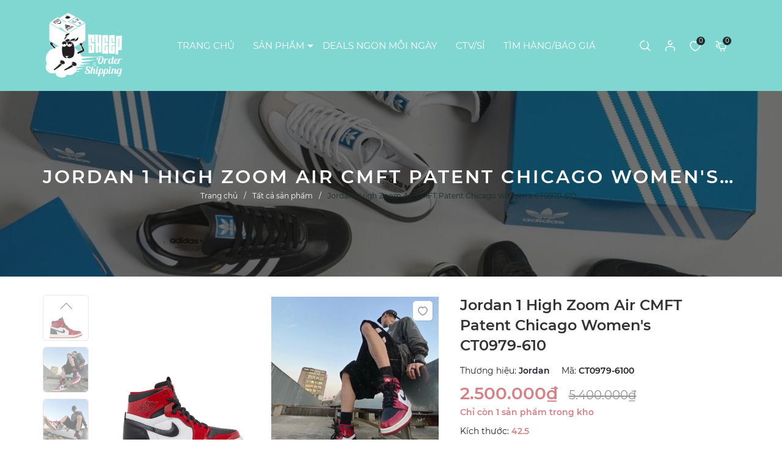

--- FILE ---
content_type: text/html; charset=utf-8
request_url: https://sheepchiu.com/jordan-1-high-zoom-air-cmft-patent-chicago-women-s-ct0979-610
body_size: 69592
content:
<!DOCTYPE html>
<html lang="vi">
	<head>
		<meta charset="UTF-8" />
		<meta name="viewport" content="width=device-width, initial-scale=1, maximum-scale=1">			
		<title>Jordan 1 High Zoom Air CMFT Patent Chicago Women's CT0979-610 | Sheep - Dịch vụ Order & Ship hàng Mỹ, Nhật, Anh, Hàn, Trung, Châu Âu</title>
		<meta name="description" content="JORDAN 1 HIGH ZOOM AIR CMFT PATENT CHICAGO WOMENS CT0979-610 LÀ MỘT SẢN PHẨM GIÀY THỂ THAO PHONG CÁCH MỚI NHẤT TỪ JORDAN. Với thiết kế cổ điển của đội bóng Chicago Bulls, giày này có đế bằng da màu trắng và đen và lớp phủ bằng da sáng chế màu đỏ ở bàn chân trước và cổ giày. Màu đen được sử dụng để tạo điểm nhấn cho phầ">
		<meta name="keywords" content="Jordan 1 High Zoom Air CMFT Patent Chicago Women's CT0979-610, Tất cả sản phẩm, Sale, Giày Chính Hãng, Jordan 1 High Zoom Air CMFT Patent Chicago Women's CT0979-610, air jordan, giày air jordan chính hãng, giày jordan chính hãng, giày nike jordan chính hãng, Jordan 1, nike jordan, air jordan chính hãng, nike jordan chính hãng, jordan chính hãng, giày bóng rổ jordan chính hãng, air jordan 1 chính hãng, giày jordan cổ cao chính hãng, giày jordan nam chính hãng, jordan 1 high, jordan high, giày nike, Nike, giày nike chính hãng, giày nike bóng rổ, giày nike bóng rổ chính hãng, giày nam, nam, giày bóng rổ chính hãng, Giày Chính Hãng, giày, 42.5, 42.7, Đỏ, SALE, authentic shoes, unisex, Sheep - Dịch vụ Order & Ship hàng Mỹ, Nhật, Anh, Hàn, Trung, Châu Âu, sheepchiu.com"/>		
		<link rel="canonical" href="https://sheepchiu.com/jordan-1-high-zoom-air-cmft-patent-chicago-women-s-ct0979-610"/>
		<link rel="dns-prefetch" href="https://sheepchiu.com">
		<link rel="dns-prefetch" href="//bizweb.dktcdn.net/">
		<link rel="dns-prefetch" href="//www.google-analytics.com/">
		<link rel="dns-prefetch" href="//www.googletagmanager.com/">
		<link rel="amphtml" href="https://sheepchiu.com/jordan-1-high-zoom-air-cmft-patent-chicago-women-s-ct0979-610?view=amp" />
		<meta name='revisit-after' content='1 days' />
		<meta name="robots" content="noodp,index,follow" />
		<meta name="theme-color" content="#80d7d1" />
		<link rel="icon" href="//bizweb.dktcdn.net/100/510/509/themes/941446/assets/favicon.png?1748544279335" type="image/x-icon" />
		<link rel="apple-touch-icon" href="//bizweb.dktcdn.net/100/510/509/themes/941446/assets/favicon.png?1748544279335">
		<meta property="og:type" content="product">
<meta property="og:title" content="Jordan 1 High Zoom Air CMFT Patent Chicago Women's CT0979-610">
<meta property="og:image" content="https://bizweb.dktcdn.net/thumb/medium/100/510/509/products/z5222614307087-c23859eb3a9af7552a58bc2e7fdd6389.jpg?v=1709712568467">
<meta property="og:image:secure_url" content="https://bizweb.dktcdn.net/thumb/medium/100/510/509/products/z5222614307087-c23859eb3a9af7552a58bc2e7fdd6389.jpg?v=1709712568467">
<meta property="og:image" content="https://bizweb.dktcdn.net/thumb/medium/100/510/509/products/z5222648875354-0afdc48934a989351cc9f4b221448615.jpg?v=1709712610767">
<meta property="og:image:secure_url" content="https://bizweb.dktcdn.net/thumb/medium/100/510/509/products/z5222648875354-0afdc48934a989351cc9f4b221448615.jpg?v=1709712610767">
<meta property="og:image" content="https://bizweb.dktcdn.net/thumb/medium/100/510/509/products/z5222648856455-f3ac8f3864ebb4750f9cb7a2065def03.jpg?v=1709712610767">
<meta property="og:image:secure_url" content="https://bizweb.dktcdn.net/thumb/medium/100/510/509/products/z5222648856455-f3ac8f3864ebb4750f9cb7a2065def03.jpg?v=1709712610767">
<meta property="og:availability" content="instock" />
<meta property="og:price:amount" content="0">
<meta property="og:price:currency" content="VND">
<meta property="og:description" content="JORDAN 1 HIGH ZOOM AIR CMFT PATENT CHICAGO WOMENS CT0979-610 LÀ MỘT SẢN PHẨM GIÀY THỂ THAO PHONG CÁCH MỚI NHẤT TỪ JORDAN. Với thiết kế cổ điển của đội bóng Chicago Bulls, giày này có đế bằng da màu trắng và đen và lớp phủ bằng da sáng chế màu đỏ ở bàn chân trước và cổ giày. Màu đen được sử dụng để tạo điểm nhấn cho phầ">
<meta property="og:url" content="https://sheepchiu.com/jordan-1-high-zoom-air-cmft-patent-chicago-women-s-ct0979-610">
<meta property="og:site_name" content="Sheep - Dịch vụ Order & Ship hàng Mỹ, Nhật, Anh, Hàn, Trung, Châu Âu">
		<link rel="stylesheet" type="text/css" href="//bizweb.dktcdn.net/100/510/509/themes/941446/assets/font.scss.css?1748544279335" media="print" onload="this.media='all';">
		<link rel="preload" as="style" type="text/css" href="//bizweb.dktcdn.net/100/510/509/themes/941446/assets/bootstrap.css?1748544279335" onload="this.rel='stylesheet'" />
		<link href="//bizweb.dktcdn.net/100/510/509/themes/941446/assets/bootstrap.css?1748544279335" rel="stylesheet" type="text/css" media="all" />
		<link rel="preload" as="style" type="text/css" href="//bizweb.dktcdn.net/100/510/509/themes/941446/assets/main.scss.css?1748544279335" onload="this.rel='stylesheet'" />
		<link href="//bizweb.dktcdn.net/100/510/509/themes/941446/assets/main.scss.css?1748544279335" rel="stylesheet" type="text/css" media="all" />
		
		<link rel="preload" as="style" type="text/css" href="//bizweb.dktcdn.net/100/510/509/themes/941446/assets/bread-crumb.scss.css?1748544279335" onload="this.rel='stylesheet'" />
		<link href="//bizweb.dktcdn.net/100/510/509/themes/941446/assets/bread-crumb.scss.css?1748544279335" rel="stylesheet" type="text/css" media="all" />
		
		
		
		<link rel="preload" as="style" type="text/css" href="//bizweb.dktcdn.net/100/510/509/themes/941446/assets/swiper.scss.css?1748544279335" onload="this.rel='stylesheet'" />
		<link href="//bizweb.dktcdn.net/100/510/509/themes/941446/assets/swiper.scss.css?1748544279335" rel="stylesheet" type="text/css" media="all" />
		
		
		

		
		
		
		
		
		<link rel="preload" as="style" type="text/css" href="//bizweb.dktcdn.net/100/510/509/themes/941446/assets/products.scss.css?1748544279335" />
		<link href="//bizweb.dktcdn.net/100/510/509/themes/941446/assets/products.scss.css?1748544279335" rel="stylesheet" type="text/css" media="all" />
		<link rel="preload" as="script" href="//bizweb.dktcdn.net/100/510/509/themes/941446/assets/scrollmagic.js?1748544279335" />
		<script src="//bizweb.dktcdn.net/100/510/509/themes/941446/assets/scrollmagic.js?1748544279335" type="text/javascript"></script>
		
		
		
		
		
		<script>
	var Bizweb = Bizweb || {};
	Bizweb.store = 'sheep-order-shipping.mysapo.net';
	Bizweb.id = 510509;
	Bizweb.theme = {"id":941446,"name":"Sheep","role":"main"};
	Bizweb.template = 'product';
	if(!Bizweb.fbEventId)  Bizweb.fbEventId = 'xxxxxxxx-xxxx-4xxx-yxxx-xxxxxxxxxxxx'.replace(/[xy]/g, function (c) {
	var r = Math.random() * 16 | 0, v = c == 'x' ? r : (r & 0x3 | 0x8);
				return v.toString(16);
			});		
</script>
<script>
	(function () {
		function asyncLoad() {
			var urls = ["https://social-contact.sapoapps.vn/api/genscript/script_fb_init?store=sheep-order-shipping.mysapo.net","//static.zotabox.com/1/b/1b657d9391d0b5c7352d2db6fcad4ca0/widgets.js?store=sheep-order-shipping.mysapo.net","//static.zotabox.com/1/b/1b657d9391d0b5c7352d2db6fcad4ca0/widgets.js?store=sheep-order-shipping.mysapo.net","https://popup.sapoapps.vn/api/genscript/script?store=sheep-order-shipping.mysapo.net","//static.zotabox.com/1/b/1b657d9391d0b5c7352d2db6fcad4ca0/widgets.js?store=sheep-order-shipping.mysapo.net","//static.zotabox.com/1/b/1b657d9391d0b5c7352d2db6fcad4ca0/widgets.js?store=sheep-order-shipping.mysapo.net","//static.zotabox.com/1/b/1b657d9391d0b5c7352d2db6fcad4ca0/widgets.js?store=sheep-order-shipping.mysapo.net","//static.zotabox.com/1/b/1b657d9391d0b5c7352d2db6fcad4ca0/widgets.js?store=sheep-order-shipping.mysapo.net","//static.zotabox.com/1/b/1b657d9391d0b5c7352d2db6fcad4ca0/widgets.js?store=sheep-order-shipping.mysapo.net","//static.zotabox.com/1/b/1b657d9391d0b5c7352d2db6fcad4ca0/widgets.js?store=sheep-order-shipping.mysapo.net","//static.zotabox.com/1/b/1b657d9391d0b5c7352d2db6fcad4ca0/widgets.js?store=sheep-order-shipping.mysapo.net","//static.zotabox.com/1/b/1b657d9391d0b5c7352d2db6fcad4ca0/widgets.js?store=sheep-order-shipping.mysapo.net","//static.zotabox.com/1/b/1b657d9391d0b5c7352d2db6fcad4ca0/widgets.js?store=sheep-order-shipping.mysapo.net","https://google-shopping-v3.sapoapps.vn/api/conversion-tracker/global-tag/114?store=sheep-order-shipping.mysapo.net"];
			for (var i = 0; i < urls.length; i++) {
				var s = document.createElement('script');
				s.type = 'text/javascript';
				s.async = true;
				s.src = urls[i];
				var x = document.getElementsByTagName('script')[0];
				x.parentNode.insertBefore(s, x);
			}
		};
		window.attachEvent ? window.attachEvent('onload', asyncLoad) : window.addEventListener('load', asyncLoad, false);
	})();
</script>


<script>
	window.BizwebAnalytics = window.BizwebAnalytics || {};
	window.BizwebAnalytics.meta = window.BizwebAnalytics.meta || {};
	window.BizwebAnalytics.meta.currency = 'VND';
	window.BizwebAnalytics.tracking_url = '/s';

	var meta = {};
	
	meta.product = {"id": 34788143, "vendor": "Jordan", "name": "Jordan 1 High Zoom Air CMFT Patent Chicago Women's CT0979-610",
	"type": "Giày", "price": 0 };
	
	
	for (var attr in meta) {
	window.BizwebAnalytics.meta[attr] = meta[attr];
	}
</script>

	
		<script src="/dist/js/stats.min.js?v=96f2ff2"></script>
	



<!-- Global site tag (gtag.js) - Google Analytics --> <script async src="https://www.googletagmanager.com/gtag/js?id=G-MPRSEW4M28"></script> <script> window.dataLayer = window.dataLayer || []; function gtag(){dataLayer.push(arguments);} gtag('js', new Date()); gtag('config', 'G-MPRSEW4M28'); </script>
<script>

	window.enabled_enhanced_ecommerce = true;

</script>

<script>

	try {
		gtag('event', 'view_item', {
			items: [
				{
					id: 34788143,
					name: "Jordan 1 High Zoom Air CMFT Patent Chicago Women's CT0979-610",
					brand: "Jordan",
					category: "Giày",
					variant: "42.5",
					price: '0'
				}
			]
		});
	} catch(e) { console.error('ga script error', e);}

</script>






<script>
	var eventsListenerScript = document.createElement('script');
	eventsListenerScript.async = true;
	
	eventsListenerScript.src = "/dist/js/store_events_listener.min.js?v=8ee4227";
	
	document.getElementsByTagName('head')[0].appendChild(eventsListenerScript);
</script>






		
		<link rel="preload" as="script" href="//bizweb.dktcdn.net/100/510/509/themes/941446/assets/jquery.js?1748544279335" />
		<script src="//bizweb.dktcdn.net/100/510/509/themes/941446/assets/jquery.js?1748544279335" type="text/javascript"></script>
		
		<link rel="preload" as="script" href="//bizweb.dktcdn.net/100/510/509/themes/941446/assets/swiper.js?1748544279335" />
		<script src="//bizweb.dktcdn.net/100/510/509/themes/941446/assets/swiper.js?1748544279335" type="text/javascript"></script>
		
		<link rel="preload" as="script" href="//bizweb.dktcdn.net/100/510/509/themes/941446/assets/lazy.js?1748544279335" />
		<script src="//bizweb.dktcdn.net/100/510/509/themes/941446/assets/lazy.js?1748544279335" type="text/javascript"></script>
		
		<link rel="preload" as="script" href="//bizweb.dktcdn.net/100/510/509/themes/941446/assets/notify.js?1748544279335" />
		<script src="//bizweb.dktcdn.net/100/510/509/themes/941446/assets/notify.js?1748544279335" type="text/javascript"></script>
		<link rel="preload" as="script" href="//bizweb.dktcdn.net/100/510/509/themes/941446/assets/cookie.js?1748544279335" />
		<script src="//bizweb.dktcdn.net/100/510/509/themes/941446/assets/cookie.js?1748544279335" type="text/javascript"></script>
		
		
		<script>
			window.theme = window.theme || {};
			theme.settings = {
				moneyFormat: "{{amount_no_decimals_with_comma_separator}}₫"
			};
				
			$(document).ready(function ($) {
				awe_lazyloadImage();
			});
			function awe_lazyloadImage() {
				var ll = new LazyLoad({
					elements_selector: ".lazy",
					load_delay: 200,
					threshold: 0
				});
			} window.awe_lazyloadImage=awe_lazyloadImage;
		</script>
		
		<script>var ProductReviewsAppUtil=ProductReviewsAppUtil || {};ProductReviewsAppUtil.store={name: 'Sheep - Dịch vụ Order & Ship hàng Mỹ, Nhật, Anh, Hàn, Trung, Châu Âu'};</script>
		
	<link href="//bizweb.dktcdn.net/100/510/509/themes/941446/assets/cf-stylesheet.css?1748544279335" rel="stylesheet" type="text/css" media="all" />
</head>
	<body class="product">
		<div class="opacity_menu"></div>
		<div class="header">
	<div class="middle-header">
		<div class="container">
			<div class="row align-items-center">
				<div class="col-xl-2 col-lg-2 col-md-6 col-6 block-logo">
					<a href="/" class="logo">	
						<img width="134" height="23" class="lazy" src="[data-uri]" 
							 data-src="//bizweb.dktcdn.net/100/510/509/themes/941446/assets/logo.png?1748544279335" alt="Sheep - Dịch vụ Order & Ship hàng Mỹ, Nhật, Anh, Hàn, Trung, Châu Âu">	
					</a>
				</div>
				<div class="col-xl-8 col-lg-8 block-menu">
					<div class="close-menu d-lg-none d-block">
						<svg aria-hidden="true" focusable="false" data-prefix="fal" data-icon="times-circle" role="img" xmlns="http://www.w3.org/2000/svg" viewBox="0 0 512 512" class="svg-inline--fa fa-times-circle fa-w-16"><path fill="currentColor" d="M256 8C119 8 8 119 8 256s111 248 248 248 248-111 248-248S393 8 256 8zm0 464c-118.7 0-216-96.1-216-216 0-118.7 96.1-216 216-216 118.7 0 216 96.1 216 216 0 118.7-96.1 216-216 216zm94.8-285.3L281.5 256l69.3 69.3c4.7 4.7 4.7 12.3 0 17l-8.5 8.5c-4.7 4.7-12.3 4.7-17 0L256 281.5l-69.3 69.3c-4.7 4.7-12.3 4.7-17 0l-8.5-8.5c-4.7-4.7-4.7-12.3 0-17l69.3-69.3-69.3-69.3c-4.7-4.7-4.7-12.3 0-17l8.5-8.5c4.7-4.7 12.3-4.7 17 0l69.3 69.3 69.3-69.3c4.7-4.7 12.3-4.7 17 0l8.5 8.5c4.6 4.7 4.6 12.3 0 17z" class=""></path></svg>
					</div>
					<div class="heade_menunavs">
						<div class="wrap_main">
							<div class="bg-header-nav ">
								<nav class="header-nav">
									<ul class="item_big">
										
										
										<li class="nav-item ">				
											<a class="a-img" href="/" title="TRANG CHỦ">
												TRANG CHỦ
											</a>
										</li>
										
										
										
										<li class="nav-item ">
											<a class="a-img caret-down" href="/all" title="SẢN PHẨM">
												SẢN PHẨM
											</a>
											<i class="fa fa-caret-down"></i>
											<ul class="item_small">
												
												<li>
													<a class="" href="/sale" title="SALE">
														SALE 
													</a>
													
													
												</li>
												
												<li>
													<a class="" href="/giay-chinh-hang" title="GIÀY CHÍNH HÃNG">
														GIÀY CHÍNH HÃNG 
													</a>
													
													
												</li>
												
												<li>
													<a class="" href="/dep-chinh-hang" title="DÉP CHÍNH HÃNG">
														DÉP CHÍNH HÃNG 
													</a>
													
													
												</li>
												
												<li>
													<a class="" href="/ao-quan-chinh-hang" title="ÁO QUẦN CHÍNH HÃNG">
														ÁO QUẦN CHÍNH HÃNG 
													</a>
													
													
												</li>
												
												<li>
													<a class="" href="/dong-ho-chinh-hang" title="ĐỒNG HỒ CHÍNH HÃNG">
														ĐỒNG HỒ CHÍNH HÃNG 
													</a>
													
													
												</li>
												
												<li>
													<a class="" href="/phu-kien-chinh-hang" title="PHỤ KIỆN CHÍNH HÃNG">
														PHỤ KIỆN CHÍNH HÃNG 
													</a>
													
													
												</li>
												
												<li>
													<a class="" href="/tui-chinh-hang" title="NƯỚC HOA, MỸ PHẨM CHÍNH HÃNG">
														NƯỚC HOA, MỸ PHẨM CHÍNH HÃNG 
													</a>
													
													
												</li>
												
												<li>
													<a class="" href="/tui-chinh-hang-1" title="TÚI CHÍNH HÃNG">
														TÚI CHÍNH HÃNG 
													</a>
													
													
												</li>
												
											</ul>
										</li>
										
										
										
										<li class="nav-item ">				
											<a class="a-img" href="https://www.facebook.com/sheep.order" title="DEALS NGON MỖI NGÀY">
												DEALS NGON MỖI NGÀY
											</a>
										</li>
										
										
										
										<li class="nav-item ">				
											<a class="a-img" href="https://zalo.me/g/xxwxhc054" title="CTV/SỈ">
												CTV/SỈ
											</a>
										</li>
										
										
										
										<li class="nav-item ">				
											<a class="a-img" href="/tim-hang" title="TÌM HÀNG/BÁO GIÁ">
												TÌM HÀNG/BÁO GIÁ
											</a>
										</li>
										
										
									</ul>
								</nav>
							</div>
						</div>
					</div>
				</div>

				<div class="col-xl-2 col-lg-2 col-md-6 col-sm-12 col-6 header-right">
					<div class="header-page-link">
						<ul class="group-account">
							<li class="block-search">
								<div class="icon">
									<svg xmlns="http://www.w3.org/2000/svg" width="18" height="18" viewBox="0 0 18 18" fill="none">
										<path d="M7.66667 1C3.98477 1 1 3.98477 1 7.66667C1 11.3486 3.98477 14.3333 7.66667 14.3333C11.3486 14.3333 14.3333 11.3486 14.3333 7.66667C14.3333 5.63913 13.4282 3.823 12 2.60028" stroke="white" stroke-width="1.5" stroke-linecap="round"/>
										<path d="M17 17.0001L15.2222 15.2223L14.3333 14.3334L12.5555 12.5557" stroke="white" stroke-width="1.5" stroke-linecap="round"/>
										<path d="M11.6667 13.4448C12.9672 13.2884 13.3707 12.9054 13.4444 11.667" stroke="white" stroke-width="1.5" stroke-linecap="round"/>
									</svg>
								</div>
								<div class="nd-header-search nd-searchs">
									<form action="/search" method="get" class="nd-header-search-form" role="search">
										<input type="text" name="query" class="search-auto form-control" placeholder="Tìm kiếm sản phẩm" autocomplete="off" />
										<input type="hidden" name="type" value="product" />
										<button class="btn btn-default" type="submit" aria-label="Tìm kiếm">
											<svg class="Icon Icon--search-desktop" viewBox="0 0 21 21">
												<g transform="translate(1 1)" stroke="currentColor" stroke-width="2" fill="none" fill-rule="evenodd" stroke-linecap="square">
													<path d="M18 18l-5.7096-5.7096"></path>
													<circle cx="7.2" cy="7.2" r="7.2"></circle>
												</g>
											</svg>
										</button>
									</form>
								</div>
							</li>
							<li class="user">
								<div class="icon">
									<a href="/account" title="Tài khoản của bạn" rel="nofollow">
										<svg xmlns="http://www.w3.org/2000/svg" width="16" height="18" viewBox="0 0 16 18" fill="none">
											<path d="M11 4C11 5.65685 9.65685 7 8 7C6.34315 7 5 5.65685 5 4C5 2.34315 6.34315 1 8 1C8.36019 1 8.70555 1.06348 9.02551 1.17985" stroke="white" stroke-width="1.5" stroke-linecap="round"/>
											<path d="M1 17V13.5589C1 12.4819 1.61649 11.4972 2.62518 11.1197C3.98586 10.6105 6.28001 10 8 10C9.75626 10 11.7051 10.6365 13.2416 11.1518C14.3165 11.5123 15 12.5364 15 13.6702V17" stroke="white" stroke-width="1.5" stroke-linecap="round"/>
										</svg>
									</a>
								</div>
								<div class="drop-account">
									
									
									<a href="/account/login">Đăng nhập</a>
									<a href="/account/register">Đăng ký</a>
									
									
								</div>
							</li>
							<li>
								<div class="icon">
									<a href="/yeu-thich" class="wishlist_header" title="Sản phẩm yêu thích">
										<svg xmlns="http://www.w3.org/2000/svg" width="18" height="17" viewBox="0 0 18 17" fill="none">
											<path d="M1.34821 8.7354C0.330209 5.77575 1.60274 2.00897 4.40225 1.2018C5.92926 0.663681 7.96523 1.20177 8.98323 2.81612C10.0012 1.20177 12.0372 0.663681 13.5642 1.2018C16.6182 2.27803 17.6363 5.77575 16.6183 8.7354C15.3458 13.3094 10.2557 16 8.98323 16C7.71073 15.7309 2.87522 13.5784 1.34821 8.7354Z" stroke="white" stroke-width="1.5" stroke-linecap="round" stroke-linejoin="round"/>
										</svg>
										<span class="headerWishlistCount">0</span>
									</a>
								</div>
							</li>
							<li class="cart-drop">
								<div class="icon">
									<a href="/cart" class="nd-header-cart" aria-label="Xem giỏ hàng" title="Giỏ hàng">
										<svg xmlns="http://www.w3.org/2000/svg" width="19" height="17" viewBox="0 0 19 17" fill="none">
											<circle cx="9" cy="15.7368" r="1.26316" fill="white"/>
											<circle cx="14.0526" cy="15.7368" r="1.26316" fill="white"/>
											<path d="M2.68421 6.05273L1.8421 6.05273" stroke="white" stroke-width="1.5" stroke-linecap="round"/>
											<path d="M3.52631 11.1055L2.6842 11.1055" stroke="white" stroke-width="1.5" stroke-linecap="round"/>
											<path d="M3.52632 8.5791L1 8.5791" stroke="white" stroke-width="1.5" stroke-linecap="round"/>
											<path d="M5.01003 3.94737L6.72226 11.6163C6.87534 12.3019 7.48373 12.7895 8.18622 12.7895H14.6659C15.3684 12.7895 15.9768 12.3019 16.1299 11.6163L17.4342 5.77422C17.6435 4.83706 16.9305 3.94737 15.9703 3.94737H14.6341H12.7895M5.01003 3.94737L4.50902 2.10616C4.33133 1.45315 3.73839 1 3.06164 1H1M5.01003 3.94737H8.21804H9.42105" stroke="white" stroke-width="1.5" stroke-linecap="round"/>
										</svg>
										<span class="count_item_pr">0</span>
									</a>
								</div>
								<div class="top-cart-content">					
									<div class="CartHeaderContainer">
									</div>
								</div>
							</li>

							

							<li class="d-lg-none d-inline-block">
								<div class="category-action">
									<svg xmlns="http://www.w3.org/2000/svg" width="18" height="12" viewBox="0 0 18 12" fill="none">
										<path d="M6 2V0H18V2H6Z" fill="#F97E6C"/>
										<path d="M0 7H18V5H0V7Z" fill="#F97E6C"/>
										<path d="M6 12H18V10H6V12Z" fill="#F97E6C"/>
									</svg>	
								</div>
							</li>

						</ul>
					</div>
				</div>



			</div>
		</div>
	</div>

</div>
		

































































<section class="bread-crumb">
	<div class="container">
		<div class="nd-main-title-breadcrumb text-center">
			Jordan 1 High Zoom Air CMFT Patent Chicago Women's CT0979-610
		</div>
		<ul class="breadcrumb" itemscope itemtype="https://schema.org/BreadcrumbList">					
			<li class="home" itemprop="itemListElement" itemscope itemtype="https://schema.org/ListItem">
				<a itemprop="item" href="/" title="Trang chủ">
					<span itemprop="name">Trang chủ</span>
					<meta itemprop="position" content="1" />
				</a>
			</li>
			
			
			<li itemprop="itemListElement" itemscope itemtype="https://schema.org/ListItem">
				<a itemprop="item" href="/all" title="Tất cả sản phẩm">
					<span itemprop="name">Tất cả sản phẩm</span>
					<meta itemprop="position" content="2" />
					
				</a>
			</li>
			
			<li itemprop="itemListElement" itemscope itemtype="https://schema.org/ListItem">
				<strong>
					<span itemprop="name">Jordan 1 High Zoom Air CMFT Patent Chicago Women&#39;s CT0979-610</span>
					<meta itemprop="position" content="3" />
				</strong>
			</li>
			
		</ul>
	</div>
</section> 
<section class="product details-main" itemscope itemtype="https://schema.org/Product">	
	<meta itemprop="category" content="Tất cả sản phẩm">
	<meta itemprop="url" content="//sheepchiu.com/jordan-1-high-zoom-air-cmft-patent-chicago-women-s-ct0979-610">
	<meta itemprop="name" content="Jordan 1 High Zoom Air CMFT Patent Chicago Women's CT0979-610">
	<meta itemprop="image" content="http://bizweb.dktcdn.net/thumb/grande/100/510/509/products/z5222614307087-c23859eb3a9af7552a58bc2e7fdd6389.jpg?v=1709712568467">
	<meta itemprop="description" content="JORDAN 1 HIGH ZOOM AIR CMFT PATENT CHICAGO WOMEN'S CT0979-610 LÀ MỘT SẢN PHẨM GIÀY THỂ THAO PHONG CÁCH MỚI NHẤT TỪ JORDAN.
Với thiết kế cổ điển của đội bóng Chicago Bulls, giày này có đế bằng da màu trắng và đen và lớp phủ bằng da sáng chế màu đỏ ở bàn chân trước và cổ giày. Màu đen được sử dụng để tạo điểm nhấn cho phần mũi giày, phần gót giày, dấu Swoosh, cổ giày và logo Win(GS). Thẻ lưỡi của giày có nhãn hiệu Zoom Air với một tab kéo nhỏ, trong khi đế giữa cánh buồm có bộ phận Zoom Air và đế ngoài màu đỏ càng làm tôn lên sự phối màu tuyệt đẹp của giày.
Giày này có thể sử dụng trong nhiều hoạt động thể thao, đặc biệt là người chơi bóng rổ hoặc đi bộ. Với giá bán lẻ 140 USD, đây sẽ là một sản phẩm tuyệt vời để thêm vào bộ sưu tập giày của bạn.">
	<div class="d-none" itemprop="brand" itemtype="https://schema.org/Brand" itemscope>
		<meta itemprop="name" content="Jordan" />
	</div>
	<meta itemprop="model" content="">
	<meta itemprop="sku" content="CT0979-6100">
	<meta itemprop="gtin" content="">
	<div class="d-none hidden" itemprop="offers" itemscope itemtype="http://schema.org/Offer">
		<div class="inventory_quantity hidden" itemscope itemtype="http://schema.org/ItemAvailability">
			<span class="a-stock" itemprop="supersededBy">
				Còn hàng
			</span>
		</div>
		<link itemprop="availability" href="http://schema.org/InStock">
		<meta itemprop="priceCurrency" content="VND">
		<meta itemprop="price" content="2500000">
		<meta itemprop="url" content="https://sheepchiu.com/jordan-1-high-zoom-air-cmft-patent-chicago-women-s-ct0979-610">
		<span itemprop="UnitPriceSpecification" itemscope itemtype="https://schema.org/Downpayment">
			<meta itemprop="priceType" content="2500000">
		</span>
		<span itemprop="UnitPriceSpecification" itemscope itemtype="https://schema.org/Downpayment">
			<meta itemprop="priceSpecification" content="5400000">
		</span>
		<meta itemprop="priceValidUntil" content="2099-01-01">
	</div>
	<div class="d-none hidden" id="https://sheepchiu.com" itemprop="seller" itemtype="http://schema.org/Organization" itemscope>
		<meta itemprop="name" content="Sheep - Dịch vụ Order & Ship hàng Mỹ, Nhật, Anh, Hàn, Trung, Châu Âu" />
		<meta itemprop="url" content="https://sheepchiu.com" />
		<meta itemprop="logo" content="http://bizweb.dktcdn.net/100/510/509/themes/941446/assets/logo.png?1748544279335" />
	</div>
	<div class="container">
		<div class="row">
			<div class="product-detail-left product-images col-12 col-md-12 col-lg-7 ">
				<div class="product-image-detail relative">
					<div class="product-image-btn">
						<a href="javascript:void(0)" class="action btn-compare js-btn-wishlist setWishlist btn-views" data-wish="jordan-1-high-zoom-air-cmft-patent-chicago-women-s-ct0979-610" tabindex="0" title="Thêm vào yêu thích">
							<svg xmlns="http://www.w3.org/2000/svg" width="16" height="15" viewBox="0 0 16 15" fill="none"> <path d="M1.30469 7.70401C0.413933 5.13899 1.5274 1.87444 3.97697 1.17489C5.3131 0.708524 7.09458 1.17487 7.98533 2.57397C8.87608 1.17487 10.6576 0.708524 11.9937 1.17489C14.6659 2.10763 15.5567 5.13899 14.666 7.70401C13.5525 11.6681 9.09877 14 7.98533 14C6.87189 13.7668 2.64081 11.9013 1.30469 7.70401Z" stroke="#949494" stroke-width="1.5" stroke-linecap="round" stroke-linejoin="round"></path> </svg>
						</a>
						
						
						
						
						
						
						
						
						
						
						
						
						
						
						
						
						
						
						
						
						
						
						
						
						
						
						
						
						
						
						
						
						
						
						
						
						
						
						
						
						
						
						
						
						
						
						
						
						
						
						
						
						
						
						
						
						
						
						
						
						
						
						
						
						
						
						
						
					</div>
					
					<div class="swiper-container gallery-top margin-bottom-10" id="lightgallery">
						<div class="swiper-wrapper">
							
							<a class="swiper-slide 0" data-hash="0" href="https://bizweb.dktcdn.net/100/510/509/products/z5222614307087-c23859eb3a9af7552a58bc2e7fdd6389.jpg?v=1709712568467"  title="">
								<img width="340" height="340" src="//bizweb.dktcdn.net/thumb/large/100/510/509/products/z5222614307087-c23859eb3a9af7552a58bc2e7fdd6389.jpg?v=1709712568467" alt="" data-image="https://bizweb.dktcdn.net/100/510/509/products/z5222614307087-c23859eb3a9af7552a58bc2e7fdd6389.jpg?v=1709712568467" class="img-responsive mx-auto d-block lazy" />
							</a>
							
							<a class="swiper-slide 1" data-hash="1" href="https://bizweb.dktcdn.net/100/510/509/products/z5222648875354-0afdc48934a989351cc9f4b221448615.jpg?v=1709712610767"  title="">
								<img width="340" height="340" src="//bizweb.dktcdn.net/thumb/large/100/510/509/products/z5222648875354-0afdc48934a989351cc9f4b221448615.jpg?v=1709712610767" alt="" data-image="https://bizweb.dktcdn.net/100/510/509/products/z5222648875354-0afdc48934a989351cc9f4b221448615.jpg?v=1709712610767" class="img-responsive mx-auto d-block lazy" />
							</a>
							
							<a class="swiper-slide 2" data-hash="2" href="https://bizweb.dktcdn.net/100/510/509/products/z5222648856455-f3ac8f3864ebb4750f9cb7a2065def03.jpg?v=1709712610767"  title="">
								<img width="340" height="340" src="//bizweb.dktcdn.net/thumb/large/100/510/509/products/z5222648856455-f3ac8f3864ebb4750f9cb7a2065def03.jpg?v=1709712610767" alt="" data-image="https://bizweb.dktcdn.net/100/510/509/products/z5222648856455-f3ac8f3864ebb4750f9cb7a2065def03.jpg?v=1709712610767" class="img-responsive mx-auto d-block lazy" />
							</a>
							
							<a class="swiper-slide 3" data-hash="3" href="https://bizweb.dktcdn.net/100/510/509/products/z5222648788909-1a786143b3ae5d0e611ed81595f94917.jpg?v=1709712610767"  title="">
								<img width="340" height="340" src="//bizweb.dktcdn.net/thumb/large/100/510/509/products/z5222648788909-1a786143b3ae5d0e611ed81595f94917.jpg?v=1709712610767" alt="" data-image="https://bizweb.dktcdn.net/100/510/509/products/z5222648788909-1a786143b3ae5d0e611ed81595f94917.jpg?v=1709712610767" class="img-responsive mx-auto d-block lazy" />
							</a>
							
							<a class="swiper-slide 4" data-hash="4" href="https://bizweb.dktcdn.net/100/510/509/products/z5222648869377-a4e75b25ea6f021fd90a46fff77f8b69.jpg?v=1709712610767"  title="">
								<img width="340" height="340" src="//bizweb.dktcdn.net/thumb/large/100/510/509/products/z5222648869377-a4e75b25ea6f021fd90a46fff77f8b69.jpg?v=1709712610767" alt="" data-image="https://bizweb.dktcdn.net/100/510/509/products/z5222648869377-a4e75b25ea6f021fd90a46fff77f8b69.jpg?v=1709712610767" class="img-responsive mx-auto d-block lazy" />
							</a>
							
							<a class="swiper-slide 5" data-hash="5" href="https://bizweb.dktcdn.net/100/510/509/products/z5222648785171-f2db18efc346ef8f7cacb4836aba7333.jpg?v=1709712610767"  title="">
								<img width="340" height="340" src="//bizweb.dktcdn.net/thumb/large/100/510/509/products/z5222648785171-f2db18efc346ef8f7cacb4836aba7333.jpg?v=1709712610767" alt="" data-image="https://bizweb.dktcdn.net/100/510/509/products/z5222648785171-f2db18efc346ef8f7cacb4836aba7333.jpg?v=1709712610767" class="img-responsive mx-auto d-block lazy" />
							</a>
							
							<a class="swiper-slide 6" data-hash="6" href="https://bizweb.dktcdn.net/100/510/509/products/z5222648768849-d441d3f26c358342b94e35c0b9afd97c.jpg?v=1709712610767"  title="">
								<img width="340" height="340" src="//bizweb.dktcdn.net/thumb/large/100/510/509/products/z5222648768849-d441d3f26c358342b94e35c0b9afd97c.jpg?v=1709712610767" alt="" data-image="https://bizweb.dktcdn.net/100/510/509/products/z5222648768849-d441d3f26c358342b94e35c0b9afd97c.jpg?v=1709712610767" class="img-responsive mx-auto d-block lazy" />
							</a>
							
							<a class="swiper-slide 7" data-hash="7" href="https://bizweb.dktcdn.net/100/510/509/products/z5222648758882-acdfc9f5728ea2acc13af3084876d366.jpg?v=1709712610767"  title="">
								<img width="340" height="340" src="//bizweb.dktcdn.net/thumb/large/100/510/509/products/z5222648758882-acdfc9f5728ea2acc13af3084876d366.jpg?v=1709712610767" alt="" data-image="https://bizweb.dktcdn.net/100/510/509/products/z5222648758882-acdfc9f5728ea2acc13af3084876d366.jpg?v=1709712610767" class="img-responsive mx-auto d-block lazy" />
							</a>
							
							<a class="swiper-slide 8" data-hash="8" href="https://bizweb.dktcdn.net/100/510/509/products/z5222648758635-8740a537cd66c0206538ecb514f8f937.jpg?v=1709712610767"  title="">
								<img width="340" height="340" src="//bizweb.dktcdn.net/thumb/large/100/510/509/products/z5222648758635-8740a537cd66c0206538ecb514f8f937.jpg?v=1709712610767" alt="" data-image="https://bizweb.dktcdn.net/100/510/509/products/z5222648758635-8740a537cd66c0206538ecb514f8f937.jpg?v=1709712610767" class="img-responsive mx-auto d-block lazy" />
							</a>
							
							<a class="swiper-slide 9" data-hash="9" href="https://bizweb.dktcdn.net/100/510/509/products/z5222648769609-c2ae8454079844ca2ce6f0a69ec47bd2.jpg?v=1709712610767"  title="">
								<img width="340" height="340" src="//bizweb.dktcdn.net/thumb/large/100/510/509/products/z5222648769609-c2ae8454079844ca2ce6f0a69ec47bd2.jpg?v=1709712610767" alt="" data-image="https://bizweb.dktcdn.net/100/510/509/products/z5222648769609-c2ae8454079844ca2ce6f0a69ec47bd2.jpg?v=1709712610767" class="img-responsive mx-auto d-block lazy" />
							</a>
							
							<a class="swiper-slide 10" data-hash="10" href="https://bizweb.dktcdn.net/100/510/509/products/z5222648783109-1118706ea679a83b1a591953ce7d2c96.jpg?v=1709712610767"  title="">
								<img width="340" height="340" src="//bizweb.dktcdn.net/thumb/large/100/510/509/products/z5222648783109-1118706ea679a83b1a591953ce7d2c96.jpg?v=1709712610767" alt="" data-image="https://bizweb.dktcdn.net/100/510/509/products/z5222648783109-1118706ea679a83b1a591953ce7d2c96.jpg?v=1709712610767" class="img-responsive mx-auto d-block lazy" />
							</a>
							
						</div>
					</div>
					<div class="swiper-container gallery-thumbs">
						<div class="swiper-wrapper">
							
							<div class="swiper-slide" data-hash="0" data-image="https://bizweb.dktcdn.net/100/510/509/products/z5222614307087-c23859eb3a9af7552a58bc2e7fdd6389.jpg?v=1709712568467">
								<img width="73" height="73" src="//bizweb.dktcdn.net/thumb/small/100/510/509/products/z5222614307087-c23859eb3a9af7552a58bc2e7fdd6389.jpg?v=1709712568467" alt="" data-image="//bizweb.dktcdn.net/thumb/medium/100/510/509/products/z5222614307087-c23859eb3a9af7552a58bc2e7fdd6389.jpg?v=1709712568467" class="lazy" />
							</div>
							
							<div class="swiper-slide" data-hash="1" data-image="https://bizweb.dktcdn.net/100/510/509/products/z5222648875354-0afdc48934a989351cc9f4b221448615.jpg?v=1709712610767">
								<img width="73" height="73" src="//bizweb.dktcdn.net/thumb/small/100/510/509/products/z5222648875354-0afdc48934a989351cc9f4b221448615.jpg?v=1709712610767" alt="" data-image="//bizweb.dktcdn.net/thumb/medium/100/510/509/products/z5222648875354-0afdc48934a989351cc9f4b221448615.jpg?v=1709712610767" class="lazy" />
							</div>
							
							<div class="swiper-slide" data-hash="2" data-image="https://bizweb.dktcdn.net/100/510/509/products/z5222648856455-f3ac8f3864ebb4750f9cb7a2065def03.jpg?v=1709712610767">
								<img width="73" height="73" src="//bizweb.dktcdn.net/thumb/small/100/510/509/products/z5222648856455-f3ac8f3864ebb4750f9cb7a2065def03.jpg?v=1709712610767" alt="" data-image="//bizweb.dktcdn.net/thumb/medium/100/510/509/products/z5222648856455-f3ac8f3864ebb4750f9cb7a2065def03.jpg?v=1709712610767" class="lazy" />
							</div>
							
							<div class="swiper-slide" data-hash="3" data-image="https://bizweb.dktcdn.net/100/510/509/products/z5222648788909-1a786143b3ae5d0e611ed81595f94917.jpg?v=1709712610767">
								<img width="73" height="73" src="//bizweb.dktcdn.net/thumb/small/100/510/509/products/z5222648788909-1a786143b3ae5d0e611ed81595f94917.jpg?v=1709712610767" alt="" data-image="//bizweb.dktcdn.net/thumb/medium/100/510/509/products/z5222648788909-1a786143b3ae5d0e611ed81595f94917.jpg?v=1709712610767" class="lazy" />
							</div>
							
							<div class="swiper-slide" data-hash="4" data-image="https://bizweb.dktcdn.net/100/510/509/products/z5222648869377-a4e75b25ea6f021fd90a46fff77f8b69.jpg?v=1709712610767">
								<img width="73" height="73" src="//bizweb.dktcdn.net/thumb/small/100/510/509/products/z5222648869377-a4e75b25ea6f021fd90a46fff77f8b69.jpg?v=1709712610767" alt="" data-image="//bizweb.dktcdn.net/thumb/medium/100/510/509/products/z5222648869377-a4e75b25ea6f021fd90a46fff77f8b69.jpg?v=1709712610767" class="lazy" />
							</div>
							
							<div class="swiper-slide" data-hash="5" data-image="https://bizweb.dktcdn.net/100/510/509/products/z5222648785171-f2db18efc346ef8f7cacb4836aba7333.jpg?v=1709712610767">
								<img width="73" height="73" src="//bizweb.dktcdn.net/thumb/small/100/510/509/products/z5222648785171-f2db18efc346ef8f7cacb4836aba7333.jpg?v=1709712610767" alt="" data-image="//bizweb.dktcdn.net/thumb/medium/100/510/509/products/z5222648785171-f2db18efc346ef8f7cacb4836aba7333.jpg?v=1709712610767" class="lazy" />
							</div>
							
							<div class="swiper-slide" data-hash="6" data-image="https://bizweb.dktcdn.net/100/510/509/products/z5222648768849-d441d3f26c358342b94e35c0b9afd97c.jpg?v=1709712610767">
								<img width="73" height="73" src="//bizweb.dktcdn.net/thumb/small/100/510/509/products/z5222648768849-d441d3f26c358342b94e35c0b9afd97c.jpg?v=1709712610767" alt="" data-image="//bizweb.dktcdn.net/thumb/medium/100/510/509/products/z5222648768849-d441d3f26c358342b94e35c0b9afd97c.jpg?v=1709712610767" class="lazy" />
							</div>
							
							<div class="swiper-slide" data-hash="7" data-image="https://bizweb.dktcdn.net/100/510/509/products/z5222648758882-acdfc9f5728ea2acc13af3084876d366.jpg?v=1709712610767">
								<img width="73" height="73" src="//bizweb.dktcdn.net/thumb/small/100/510/509/products/z5222648758882-acdfc9f5728ea2acc13af3084876d366.jpg?v=1709712610767" alt="" data-image="//bizweb.dktcdn.net/thumb/medium/100/510/509/products/z5222648758882-acdfc9f5728ea2acc13af3084876d366.jpg?v=1709712610767" class="lazy" />
							</div>
							
							<div class="swiper-slide" data-hash="8" data-image="https://bizweb.dktcdn.net/100/510/509/products/z5222648758635-8740a537cd66c0206538ecb514f8f937.jpg?v=1709712610767">
								<img width="73" height="73" src="//bizweb.dktcdn.net/thumb/small/100/510/509/products/z5222648758635-8740a537cd66c0206538ecb514f8f937.jpg?v=1709712610767" alt="" data-image="//bizweb.dktcdn.net/thumb/medium/100/510/509/products/z5222648758635-8740a537cd66c0206538ecb514f8f937.jpg?v=1709712610767" class="lazy" />
							</div>
							
							<div class="swiper-slide" data-hash="9" data-image="https://bizweb.dktcdn.net/100/510/509/products/z5222648769609-c2ae8454079844ca2ce6f0a69ec47bd2.jpg?v=1709712610767">
								<img width="73" height="73" src="//bizweb.dktcdn.net/thumb/small/100/510/509/products/z5222648769609-c2ae8454079844ca2ce6f0a69ec47bd2.jpg?v=1709712610767" alt="" data-image="//bizweb.dktcdn.net/thumb/medium/100/510/509/products/z5222648769609-c2ae8454079844ca2ce6f0a69ec47bd2.jpg?v=1709712610767" class="lazy" />
							</div>
							
							<div class="swiper-slide" data-hash="10" data-image="https://bizweb.dktcdn.net/100/510/509/products/z5222648783109-1118706ea679a83b1a591953ce7d2c96.jpg?v=1709712610767">
								<img width="73" height="73" src="//bizweb.dktcdn.net/thumb/small/100/510/509/products/z5222648783109-1118706ea679a83b1a591953ce7d2c96.jpg?v=1709712610767" alt="" data-image="//bizweb.dktcdn.net/thumb/medium/100/510/509/products/z5222648783109-1118706ea679a83b1a591953ce7d2c96.jpg?v=1709712610767" class="lazy" />
							</div>
							
						</div>
						<div class="swiper-button-next"></div>
						<div class="swiper-button-prev"></div>
					</div>
					
				</div>
			</div>
			<div class="col-12 col-md-12 col-lg-5 details-pro">
				<div class="wrapright-content">
					<h1 class="title-head">Jordan 1 High Zoom Air CMFT Patent Chicago Women&#39;s CT0979-610</h1>
					
					<div class="sapo-product-reviews-badge" data-id="34788143" onclick="scrollToxx();"></div> 
					
					<div class="product-top clearfix">
						
						<div class="sku-product clearfix">
							<span itemprop="brand" itemtype="http://schema.org/Brand" itemscope><meta itemprop="name" content="Jordan" />Thương hiệu: <strong>Jordan</strong></span>
							<span class="variant-sku" itemprop="sku" content="CT0979-6100">Mã: <strong>CT0979-6100</strong></span>
							
						</div>
					</div>
					<div class="group-power">
						
<div class="inventory_quantity d-none">
	
	
	<span class="a-stock a1"><link itemprop="availability" href="http://schema.org/InStock" />Còn hàng</span>
	
	
</div>
						<div class="price-box clearfix">
							
							<span class="special-price">
								<span class="price product-price">2.500.000₫</span>
							</span> <!-- Giá Khuyến mại -->
							<span class="old-price">
								<del class="price product-price-old">
									5.400.000₫
								</del>
							</span> <!-- Giá gốca -->
							<span class="save-price d-none">Đang sale:
								<span class="price product-price-save"></span>
							</span> <!-- Tiết kiệm -->
							
						</div>
						<div class="mb-break">
							  
							
							<span class="a-stock">
								Chỉ còn 1 sản phẩm trong kho
							</span> 
							
							
							
						</div>
					</div>
					
					
					
					
					
					
					
					
					
					
					
					
					
					
					
					
					
					
					
					
					
					
					
					
					
					
					
					
					
					
					
					
					
					
					
					
					
					
					
					
					
					
					
					
					
					
					
					
					
					
					
					
					
					
					
					
					
					
					
					
					
					
					
					
					

					<form enctype="multipart/form-data" id="add-to-cart-form" data-cart-form action="/cart/add" method="post" class="wishItem">
						<div class="form-product">
							
							<div class="select-swatch">
								
								





















<div class=" swatch clearfix" data-option-index="0">
	<div class="options-title">Kích thước: <span class="var"></span></div>
	
	
	
	
	
	 
	
	
	<div data-value="42.5" class="swatch-element 42-5 available">
		<input id="swatch-0-42-5" type="radio" name="option-0" value="42.5" checked  />
		
		<label title="42.5" for="swatch-0-42-5">
			42.5
		</label>
		
	</div>
	
	
	<script>
		jQuery('.swatch[data-option-index="0"] .42.5').removeClass('soldout').addClass('available').find(':radio').removeAttr('disabled');
	</script>
	
	
	
	
	
	 
	
	
	<div data-value="ORDER ĐỦ SIZE LI&#202;N HỆ SHEEP!" class="swatch-element order-du-size-lien-he-sheep soldout">
		<input id="swatch-0-order-du-size-lien-he-sheep" type="radio" name="option-0" value="ORDER ĐỦ SIZE LI&#202;N HỆ SHEEP!"  />
		
		<label title="ORDER ĐỦ SIZE LIÊN HỆ SHEEP!" for="swatch-0-order-du-size-lien-he-sheep">
			ORDER ĐỦ SIZE LIÊN HỆ SHEEP!
		</label>
		
	</div>
	
	
	
</div>




								
							</div>
							
							<div class="box-variant clearfix  d-none ">
								 
								<select id="product-selectors" class="form-control form-control-lg" name="variantId" style="display:none">
									
									<option  selected="selected"  value="111239704">42.5 - 2.500.000₫</option>
									
									<option  value="111239705">ORDER ĐỦ SIZE LI&#202;N HỆ SHEEP! - 0₫</option>
									
								</select>
								
							</div>
							<div class="clearfix from-action-addcart d-none ">
								<div class="qty-ant clearfix custom-btn-number ">
									<label class="d-none">Số lượng:</label>
									<div class="custom custom-btn-numbers clearfix input_number_product">
										<button onclick="var result = document.getElementById('qty'); var qty = result.value; if( !isNaN(qty)) result.value++;return false;" class="btn-plus btn-cts" type="button">+</button>
										<input aria-label="Số lượng" type="text" class="qty input-text" id="qty" name="quantity" size="4" value="1" maxlength="3" onkeypress="if ( isNaN(this.value + String.fromCharCode(event.keyCode) )) return false;" onchange="if(this.value == 0)this.value=1;" />
										<button onclick="var result = document.getElementById('qty'); var qty = result.value; if( !isNaN(qty) & qty > 1 ) result.value--;return false;" class="btn-minus btn-cts" type="button">–</button>

									</div>
								</div>
								<div class="btn-mua">
																		
									<button type="submit" data-role='addtocart' class="btn btn-lg btn-gray btn-cart btn_buy add_to_cart">Thêm vào giỏ</button>
									<button onclick="instantBuy(event)" type="button" class="btn btn-lg btn-gray btn_buy btn-buy-now">Mua ngay</button>
									
								</div>
							</div>
							<div class="product-wish">
								
							</div>
						</div>
					</form>
					
					<div class="size-guide-box ">
						<a href="/huong-dan-chon-size" title="Xem hướng dẫn chọn size" target="_blank">
							<svg xmlns="http://www.w3.org/2000/svg" width="18" height="19" viewBox="0 0 18 19" fill="none">
								<path d="M17 6V15.14C17 16.7969 15.6569 18.14 14 18.14H4C2.34315 18.14 1 16.7969 1 15.14V13.855V11.7125M12.2305 1H4C2.34315 1 1 2.34314 1 4V5.285V7.4275" stroke="#292D32" stroke-width="1.5" stroke-linecap="round"/>
								<path d="M12.5595 1.09666L16.9033 5.44046C17.1098 5.64694 16.9636 6 16.6716 6H12.3278C12.1467 6 12 5.85325 12 5.67223V1.32843C12 1.03642 12.3531 0.890174 12.5595 1.09666Z" stroke="#292D32" stroke-width="1.5"/>
								<line x1="6.75" y1="13.25" x2="11.25" y2="13.25" stroke="#292D32" stroke-width="1.5" stroke-linecap="round"/>
								<line x1="5.75" y1="10.25" x2="12.25" y2="10.25" stroke="#292D32" stroke-width="1.5" stroke-linecap="round"/>
							</svg> Xem hướng dẫn chọn size                           
						</a>
					</div>
					
					
					
				</div>
			</div>
			<div class="col-12 col-lg-12">
				<div class="product-tab e-tabs not-dqtab">
	<ul class="tabs tabs-title clearfix">	
		
		<li class="tab-link current" data-tab="tab-1">
			<span>Thông tin chi tiết</span>
		</li>																	
		
		
		<li class="tab-link" data-tab="tab-2">
			<span>Cách order</span>
		</li>																	
		
		
		<li class="tab-link" data-tab="tab-3">
			<span>Chính sách đổi trả</span>
		</li>																	
		
		
		<li class="tab-link" data-tab="tab-4">
			<span>Cam kết Authentic</span>
		</li>																	
		
	</ul>																									
	
	<div class="tab-1 tab-content content_extab current">
		<div class="rte product_getcontent">
			
			
			
			
			<div class="ba-text-fpt">
				<p><strong>JORDAN 1 HIGH ZOOM AIR CMFT PATENT CHICAGO WOMEN'S CT0979-610 LÀ MỘT SẢN PHẨM GIÀY THỂ THAO PHONG CÁCH MỚI NHẤT TỪ JORDAN.</strong></p>
<p>Với thiết kế cổ điển của đội bóng Chicago Bulls, giày này có đế bằng da màu trắng và đen và lớp phủ bằng da sáng chế màu đỏ ở bàn chân trước và cổ giày. Màu đen được sử dụng để tạo điểm nhấn cho phần mũi giày, phần gót giày, dấu Swoosh, cổ giày và logo Win(GS). Thẻ lưỡi của giày có nhãn hiệu Zoom Air với một tab kéo nhỏ, trong khi đế giữa cánh buồm có bộ phận Zoom Air và đế ngoài màu đỏ càng làm tôn lên sự phối màu tuyệt đẹp của giày.</p>
<p>Giày này có thể sử dụng trong nhiều hoạt động thể thao, đặc biệt là người chơi bóng rổ hoặc đi bộ. Với giá bán lẻ 140 USD, đây sẽ là một sản phẩm tuyệt vời để thêm vào bộ sưu tập giày của bạn.</p>
			</div>
			<div class="show-more d-none">
				<div class="btn btn-default btn--view-more">
					<span class="more-text">Xem thêm <i class="fa fa-chevron-down"></i></span>
					<span class="less-text">Thu gọn <i class="fa fa-chevron-up"></i></span>
				</div>
			</div>
			
		</div>
	</div>
	
	
	<div  class="tab-2 tab-content content_extab">
		<div class="rte">
			
			Đối với sản phẩm không có sẵn size quý khách có thể order trực tiếp tại Sheep. Nhận báo giá nhanh chóng, cam kết giá rẻ nhất thị trường! bao chính hãng trọn đời!<br />
<br />
Ấn ngay nút <a data-schema-attribute="" href="https://zalo.me/0944510057" rel="noopener sponsored" target="_blank"><strong>LIÊN HỆ</strong></a></p>	
			
		</div>
	</div>	
	
	
	<div  class="tab-3 tab-content content_extab">
		<div class="rte">
			
			<p><strong>CHÍNH SÁCH ĐỔI TRẢ HÀNG</strong><br />
<strong>1. Đổi trả theo nhu cầu khách hàng (đổi trả hàng vì không ưng ý)</strong><br />
Tất cả mặt hàng đã mua đều có thể hoàn trả trong vòng 7 ngày kể từ ngày nhận hàng (trừ khi có quy định gì khác). Chúng tôi chỉ chấp nhận đổi trả cho các sản phẩm còn nguyên điều kiện ban đầu, còn hóa đơn mua hàng & sản phẩm chưa qua sử dụng, bao gồm:<br />
- Còn nguyên đóng gói và bao bì không bị móp rách.<br />
- Đầy đủ các chi tiết, phụ kiện.<br />
- Tem/ phiếu bảo hành, tem thương hiệu, hướng dẫn kỹ thuật  và các quà tặng kèm theo (nếu có) v.v… phải còn đầy đủ và nguyên vẹn.<br />
- Không bị dơ bẩn, trầy xước, hư hỏng, có mùi lạ hoặc có dấu hiệu đã qua qua sử dụng.</p>
<p><br />
<strong>2. Đổi trả không vì lý do chủ quan từ khách hàng</strong><br />
<strong>2.1. Hàng giao không mới, không nguyên vẹn, sai nội dung hoặc bị thiếu:</strong><br />
Chúng tôi khuyến khích quý khách hàng phải kiểm tra tình trạng bên ngoài của thùng hàng và sản phẩm trước khi thanh toán để đảm bảo rằng hàng hóa được giao đúng chủng loại, số lượng, màu sắc theo đơn đặt hàng và tình trạng bên ngoài không bị tác động.<br />
Nếu gặp trường hợp này, Quý khách vui lòng từ chối nhận hàng và/hoặc báo ngay cho bộ phận hỗ trợ khách hàng để chúng tôi có phương án xử lí kịp thời. (Xin lưu ý những bước kiểm tra sâu hơn như dùng thử sản phẩm chỉ có thể được chấp nhận sau khi đơn hàng được thanh toán đầy đủ).<br />
Trong trường hợp khách hàng đã thanh toán, nhận hàng và sau đó phát hiện hàng hóa không còn mới nguyên vẹn, sai nội dung hoặc thiếu hàng, xin vui lòng chụp ảnh sản phẩm gửi về hộp thư của chúng tôi để được chúng tôi hỗ trợ các bước tiếp theo như đổi/trả hàng hoặc gửi sản phẩm còn thiếu đến quý khách…<br />
Sau 48h kể từ ngày quý khách nhận hàng, chúng tôi có quyền từ chối hỗ trợ cho những khiếu nại theo nội dung như trên.<br />
<strong>2.2. Hàng giao bị lỗi</strong><br />
Khi quý khách gặp trục trặc với sản phẩm đặt mua của chúng tôi, vui lòng thực hiện các bước sau đây:<br />
- Bước 1: Kiểm tra lại sự nguyên vẹn của sản phẩm, chụp lại ảnh sản phẩm xuất hiện lỗi.<br />
- Bước 2: Quý khách liên hệ với trung tâm chăm sóc khách hàng của chúng tôi để được xác nhận.<br />
- Bước 3: Trong vòng 3 ngày kể từ ngày nhận hàng, nếu quý khách được xác nhận từ trung tâm chăm sóc khách hàng rằng sản phẩm bị lỗi kỹ thuật, quý khách vui lòng truy cập ngay Hướng dẫn đổi trả hàng để bắt đầu quy trình đổi trả hàng.</p>
<p><br />
<strong>3. Phương thức hoàn tiền</strong><br />
Tùy theo lí do hoàn trả sản phẩm kết quả đánh giá chất lượng tại kho, chúng tôi sẽ có những phương thức hoàn tiền với chi tiết như sau:<br />
- Hoàn tiền bằng mã tiền điện tử dùng để mua sản phẩm mới.<br />
- Đổi sản phẩm mới cùng loại.<br />
- Chuyển khoản qua ngân hàng theo thông tin của quý khách cung cấp<br />
- Riêng đối với các đơn hàng thanh toán qua thẻ tín dụng quốc tế, chúng tôi sẽ áp dụng hình thức hoàn tiền vào tài khoản thanh toán của chủ thẻ.<br />
- Hoàn tiền mặt trực tiếp tại văn phòng.</p>
<p><br />
Mọi chi tiết hoặc thắc mắc quý khách vui lòng liên hệ với chúng tôi qua số điện thoại hỗ trợ hoặc để lại lời nhắn tại website. Xin chân thành cảm ơn.</p>	
			
		</div>
	</div>	
	
	
	<div  class="tab-4 tab-content content_extab">
		<div class="rte">
			
			<h2>CAM KẾT</h2> 
<br />
Với mong muốn mang lại sự tin tưởng & hài lòng cho quý khách mua hàng tại <b>Sheep</b>. Chúng tôi xin cam kết tất cả sản phẩm đều là chính hãng <b>(Authentic) 100%</b> nhập trực tiếp không qua trung gian từ Mỹ, Nhật, Anh, Hàn, Trung,... và các nước Châu Âu khác… Tất cả sản bán ra đều là chính hãng và chúng tôi mong muốn mang đến cho quý khách một dịch vụ hài lòng và những sản phẩm vừa ý nhất.
<br />
<br />
<br />
<h2>HOÀN TIỀN 200%</h2>
<br />
Trường hợp Quý khách phát hiện sản phẩm chúng tôi là hàng <del>FAKE (hàng giả mạo)</del> Quý khách sẽ được bồi hoàn <b>200%</b> giá trị mua hàng.	
			
		</div>
	</div>	
	
</div>
			</div>
		</div>
		<div class="row">
			
			
			<div class="col-lg-12 col-md-12 col-sm-12 col-xs-12 section-recenview-product">
	<div class="section_prd_feature swiper_related recent-page-viewed">
		<div class="block-title">
			<h2>
				<span>Sản phẩm đã xem</span>
			</h2>
			
			<p class="title-des">
				Các sản phẩm bạn đã xem
			</p>
			
		</div>
		<div class="products product_related recent-viewed  swiper-container">
			<div class="swiper-wrapper">

			</div>
		</div>
	</div>
</div>

<script>
	if(localStorage.last_viewed_products != undefined){
		jQuery('.recent-page-viewed').removeClass('d-none');
		var last_viewd_pro_array = JSON.parse(localStorage.last_viewed_products);
		var recentview_promises = [];
		var size_pro_review = last_viewd_pro_array.length;
		if ( size_pro_review >= 14 ) {
			size_pro_review = 14;
		} else {
			size_pro_review = last_viewd_pro_array.length;
		}
		if (size_pro_review < 1 ) {
			jQuery('.recent-page-viewed').addClass('d-none');
		}else{
			jQuery('.recent-page-viewed').removeClass('d-none');
		}
		if (size_pro_review > 0 ) {
			for (i = 0; i < size_pro_review; i++){
				var alias_product = last_viewd_pro_array[i];
				if (!!alias_product.alias){
					var promise = new Promise(function(resolve, reject) {
						$.ajax({
							url:'/' + alias_product.alias + '?view=viewed',
							success: function(product){
								resolve(product);
							},
							error: function(err){
								resolve('');
							}
						})
					});
					recentview_promises.push(promise);	
				}
			}
			Promise.all(recentview_promises).then(function(values) {
				$.each(values, function(i, v){
					$('.recent-viewed .swiper-wrapper').append(v);
				});
				setTimeout(function () {
					var swiper = new Swiper('.recent-viewed', {
						slidesPerView: 4,
						loop: false,
						grabCursor: true,
						spaceBetween: 20,
						slideToClickedSlide: false,
						navigation: {
							nextEl: '.recent-viewed .swiper-button-next',
							prevEl: '.recent-viewed .swiper-button-prev',
						},
						autoplay: false,
						breakpoints: {
							300: {
								slidesPerView:2,
								spaceBetween: 10
							},
							500: {
								slidesPerView: 2,
								spaceBetween: 10
							},
							640: {
								slidesPerView: 3,
								spaceBetween: 20
							},
							768: {
								slidesPerView: 3,
								spaceBetween: 20
							},
							991: {
								slidesPerView: 4,
								spaceBetween: 20
							},
							1200: {
								slidesPerView: 4,
								spaceBetween: 20
							}
						}
					});
					awe_lazyloadImage();
				}, 500);
			});
		}
	}else{
		jQuery('.recent-page-viewed').addClass('d-none');
	}
</script>
			
			<div class="col-12">
				<div class="section_prd_feature swiper_related recommend">
					
					
					
					
					<div class="block-title">
						<h2>
							<a href="/all" title="Sản phẩm tương tự">
								Sản phẩm tương tự
							</a>
						</h2>
						
						<p class="title-des">
							Các sản phẩm tương tự
						</p>
						
					</div>
					<div class="products product_related recent-recommend  swiper-container">
						
						<div class="swiper-wrapper">
							
							
							
							<div class="swiper-slide">
								<div class="item_product_main" data-url="/tennis-warehouse-promo-t-shirt-navy-twprong-nv"  data-id="641746641">
									
									




<form action="/cart/add" method="post" class="variants product-action wishItem" data-cart-form data-id="product-actions-64174664" enctype="multipart/form-data">
	<div class="product-thumbnail  " >
		
		<div class="btn-action">
			<a href="javascript:void(0)" class="action btn-compare js-btn-wishlist setWishlist btn-views" data-wish="tennis-warehouse-promo-t-shirt-navy-twprong-nv" tabindex="0" title="Thêm vào yêu thích">
				<svg xmlns="http://www.w3.org/2000/svg" width="16" height="15" viewBox="0 0 16 15" fill="none">
					<path d="M1.30469 7.70401C0.413933 5.13899 1.5274 1.87444 3.97697 1.17489C5.3131 0.708524 7.09458 1.17487 7.98533 2.57397C8.87608 1.17487 10.6576 0.708524 11.9937 1.17489C14.6659 2.10763 15.5567 5.13899 14.666 7.70401C13.5525 11.6681 9.09877 14 7.98533 14C6.87189 13.7668 2.64081 11.9013 1.30469 7.70401Z" stroke="#949494" stroke-width="1.5" stroke-linecap="round" stroke-linejoin="round"/>
				</svg>	
			</a>
			
			<div class="action-cart">
				
				
			</div>
		</div>
		<a class="image_thumb" href="/tennis-warehouse-promo-t-shirt-navy-twprong-nv" title="Tennis Warehouse Promo T-Shirt - Navy TWPRONG-NV">
			<div class="product-image">
				<img class="lazy" src="[data-uri]" data-src="//bizweb.dktcdn.net/thumb/large/100/510/509/products/2379373a-aee0-4ea8-89de-a198e5580f16.jpg?v=1764358808850" alt="Tennis Warehouse Promo T-Shirt - Navy TWPRONG-NV" />
			</div>
			
			<div class="product-image second-image">
				<img class="lazy" src="[data-uri]" data-src="//bizweb.dktcdn.net/thumb/large/100/510/509/products/d9e9d4a8-fb5e-46b5-904e-e00bd96ca682.jpg?v=1764358808850" alt="Tennis Warehouse Promo T-Shirt - Navy TWPRONG-NV" />
			</div>
			
		</a>

	</div>
	<div class="product-info">

		<h3 class="product-name"><a href="/tennis-warehouse-promo-t-shirt-navy-twprong-nv" title="Tennis Warehouse Promo T-Shirt - Navy TWPRONG-NV">Tennis Warehouse Promo T-Shirt - Navy TWPRONG-NV</a></h3>
		
		<span class="brand">Tennis Warehouse</span>
		
		<div class="bottom-action">
			<div class="price-box">
				
				
				
				350.000₫
				
				
				
			</div>

		</div>


		<div class="option-swath">














<div class="brand-margin  swatch clearfix" data-option-index="0">
	
	
	
	
	
	 
	
	<div data-value="L" class="swatch-element l ">

		<input id="swatch-0-l641746641" type="radio" name="option-0" value="L" checked  />
		
		<label title="L" for="swatch-0-l641746641">
			L
		</label>
		
	</div>
	

	
</div>		</div>
		<script>
			var varisize = '1';
		</script>
		<select name="variantId" class="d-none" id="product-grid-selectors-641746641">
			<option  value="177854292">L - 350.000₫</option>
		</select>
	</div>

</form>	
								</div>
							</div>
							
							
							
							
							<div class="swiper-slide">
								<div class="item_product_main" data-url="/game-day-performance-insoles-1763143896"  data-id="629847172">
									
									




<form action="/cart/add" method="post" class="variants product-action wishItem" data-cart-form data-id="product-actions-62984717" enctype="multipart/form-data">
	<div class="product-thumbnail  " >
		
		<div class="btn-action">
			<a href="javascript:void(0)" class="action btn-compare js-btn-wishlist setWishlist btn-views" data-wish="game-day-performance-insoles-1763143896" tabindex="0" title="Thêm vào yêu thích">
				<svg xmlns="http://www.w3.org/2000/svg" width="16" height="15" viewBox="0 0 16 15" fill="none">
					<path d="M1.30469 7.70401C0.413933 5.13899 1.5274 1.87444 3.97697 1.17489C5.3131 0.708524 7.09458 1.17487 7.98533 2.57397C8.87608 1.17487 10.6576 0.708524 11.9937 1.17489C14.6659 2.10763 15.5567 5.13899 14.666 7.70401C13.5525 11.6681 9.09877 14 7.98533 14C6.87189 13.7668 2.64081 11.9013 1.30469 7.70401Z" stroke="#949494" stroke-width="1.5" stroke-linecap="round" stroke-linejoin="round"/>
				</svg>	
			</a>
			
			<div class="action-cart">
				
				<input type="hidden" class="variant-id" name="variantId" value="175864587" />
				<button class="btn-buy btn-views add_to_cart addcart " title="Thêm vào giỏ hàng">
					<svg xmlns="http://www.w3.org/2000/svg" width="19" height="19" viewBox="0 0 19 17" fill="none">
						<circle cx="9" cy="15.7368" r="1.26316" fill="white"></circle>
						<circle cx="14.0526" cy="15.7368" r="1.26316" fill="white"></circle>
						<path d="M2.68421 6.05273L1.8421 6.05273" stroke="white" stroke-width="1.5" stroke-linecap="round"></path>
						<path d="M3.52631 11.1055L2.6842 11.1055" stroke="white" stroke-width="1.5" stroke-linecap="round"></path>
						<path d="M3.52632 8.5791L1 8.5791" stroke="white" stroke-width="1.5" stroke-linecap="round"></path>
						<path d="M5.01003 3.94737L6.72226 11.6163C6.87534 12.3019 7.48373 12.7895 8.18622 12.7895H14.6659C15.3684 12.7895 15.9768 12.3019 16.1299 11.6163L17.4342 5.77422C17.6435 4.83706 16.9305 3.94737 15.9703 3.94737H14.6341H12.7895M5.01003 3.94737L4.50902 2.10616C4.33133 1.45315 3.73839 1 3.06164 1H1M5.01003 3.94737H8.21804H9.42105" stroke="white" stroke-width="1.5" stroke-linecap="round"></path>
					</svg>	
				</button>
				
			</div>
		</div>
		<a class="image_thumb" href="/game-day-performance-insoles-1763143896" title="Game Day Performance Insoles 1763143896">
			<div class="product-image">
				<img class="lazy" src="[data-uri]" data-src="//bizweb.dktcdn.net/thumb/large/100/510/509/products/5abbbd32-528b-4b16-a6fd-e6de81bf4805.jpg?v=1763351907960" alt="Game Day Performance Insoles 1763143896" />
			</div>
			
			<div class="product-image second-image">
				<img class="lazy" src="[data-uri]" data-src="//bizweb.dktcdn.net/thumb/large/100/510/509/products/993f6c36-52cd-4b39-8579-5e459978a6bd.jpg?v=1763351907960" alt="Game Day Performance Insoles 1763143896" />
			</div>
			
		</a>

	</div>
	<div class="product-info">

		<h3 class="product-name"><a href="/game-day-performance-insoles-1763143896" title="Game Day Performance Insoles 1763143896">Game Day Performance Insoles 1763143896</a></h3>
		
		<span class="brand">Move</span>
		
		<div class="bottom-action">
			<div class="price-box">
				
				
				
				1.000.000₫
				
				
				
			</div>

		</div>


		<div class="option-swath">














<div class="brand-margin  swatch clearfix" data-option-index="0">
	
	
	
	
	
	 
	
	<div data-value="38.5" class="swatch-element 38-5 ">

		<input id="swatch-0-38-5629847172" type="radio" name="option-0" value="38.5" checked  />
		
		<label title="38.5" for="swatch-0-38-5629847172">
			38.5
		</label>
		
	</div>
	

	
</div>		</div>
		<script>
			var varisize = '1';
		</script>
		<select name="variantId" class="d-none" id="product-grid-selectors-629847172">
			<option  selected="selected"  value="175864587">38.5 - 1.000.000₫</option>
		</select>
	</div>

</form>	
								</div>
							</div>
							
							
							
							
							<div class="swiper-slide">
								<div class="item_product_main" data-url="/rush-pro-4-5-men-s-clay-tennis-shoe-colors-infrared-infrared-white-wrs333670u080"  data-id="614452513">
									
									




<form action="/cart/add" method="post" class="variants product-action wishItem" data-cart-form data-id="product-actions-61445251" enctype="multipart/form-data">
	<div class="product-thumbnail  " >
		
		<div class="btn-action">
			<a href="javascript:void(0)" class="action btn-compare js-btn-wishlist setWishlist btn-views" data-wish="rush-pro-4-5-men-s-clay-tennis-shoe-colors-infrared-infrared-white-wrs333670u080" tabindex="0" title="Thêm vào yêu thích">
				<svg xmlns="http://www.w3.org/2000/svg" width="16" height="15" viewBox="0 0 16 15" fill="none">
					<path d="M1.30469 7.70401C0.413933 5.13899 1.5274 1.87444 3.97697 1.17489C5.3131 0.708524 7.09458 1.17487 7.98533 2.57397C8.87608 1.17487 10.6576 0.708524 11.9937 1.17489C14.6659 2.10763 15.5567 5.13899 14.666 7.70401C13.5525 11.6681 9.09877 14 7.98533 14C6.87189 13.7668 2.64081 11.9013 1.30469 7.70401Z" stroke="#949494" stroke-width="1.5" stroke-linecap="round" stroke-linejoin="round"/>
				</svg>	
			</a>
			
			<div class="action-cart">
				
				<input type="hidden" class="variant-id" name="variantId" value="172930612" />
				<button class="btn-buy btn-views add_to_cart addcart " title="Thêm vào giỏ hàng">
					<svg xmlns="http://www.w3.org/2000/svg" width="19" height="19" viewBox="0 0 19 17" fill="none">
						<circle cx="9" cy="15.7368" r="1.26316" fill="white"></circle>
						<circle cx="14.0526" cy="15.7368" r="1.26316" fill="white"></circle>
						<path d="M2.68421 6.05273L1.8421 6.05273" stroke="white" stroke-width="1.5" stroke-linecap="round"></path>
						<path d="M3.52631 11.1055L2.6842 11.1055" stroke="white" stroke-width="1.5" stroke-linecap="round"></path>
						<path d="M3.52632 8.5791L1 8.5791" stroke="white" stroke-width="1.5" stroke-linecap="round"></path>
						<path d="M5.01003 3.94737L6.72226 11.6163C6.87534 12.3019 7.48373 12.7895 8.18622 12.7895H14.6659C15.3684 12.7895 15.9768 12.3019 16.1299 11.6163L17.4342 5.77422C17.6435 4.83706 16.9305 3.94737 15.9703 3.94737H14.6341H12.7895M5.01003 3.94737L4.50902 2.10616C4.33133 1.45315 3.73839 1 3.06164 1H1M5.01003 3.94737H8.21804H9.42105" stroke="white" stroke-width="1.5" stroke-linecap="round"></path>
					</svg>	
				</button>
				
			</div>
		</div>
		<a class="image_thumb" href="/rush-pro-4-5-men-s-clay-tennis-shoe-colors-infrared-infrared-white-wrs333670u080" title="Rush Pro 4.5 Men's Clay Tennis Shoe Colors: Infrared / Infrared / White WRS333670U080">
			<div class="product-image">
				<img class="lazy" src="[data-uri]" data-src="//bizweb.dktcdn.net/thumb/large/100/510/509/products/1521ec50-d57d-4e55-a63f-d549729eb963.jpg?v=1761477989953" alt="Rush Pro 4.5 Men&#39;s Clay Tennis Shoe Colors: Infrared / Infrared / White WRS333670U080" />
			</div>
			
			<div class="product-image second-image">
				<img class="lazy" src="[data-uri]" data-src="//bizweb.dktcdn.net/thumb/large/100/510/509/products/c2d041ee-c864-49e5-81b5-3a9e00536965.jpg?v=1761477989953" alt="Rush Pro 4.5 Men&#39;s Clay Tennis Shoe Colors: Infrared / Infrared / White WRS333670U080" />
			</div>
			
		</a>

	</div>
	<div class="product-info">

		<h3 class="product-name"><a href="/rush-pro-4-5-men-s-clay-tennis-shoe-colors-infrared-infrared-white-wrs333670u080" title="Rush Pro 4.5 Men's Clay Tennis Shoe Colors: Infrared / Infrared / White WRS333670U080">Rush Pro 4.5 Men's Clay Tennis Shoe Colors: Infrared / Infrared / White WRS333670U080</a></h3>
		
		<span class="brand">Wilson</span>
		
		<div class="bottom-action">
			<div class="price-box">
				
				
				
				2.650.000₫
				
				
				
			</div>

		</div>


		<div class="option-swath">














<div class="brand-margin  swatch clearfix" data-option-index="0">
	
	
	
	
	
	 
	
	<div data-value="41.3" class="swatch-element 41-3 ">

		<input id="swatch-0-41-3614452513" type="radio" name="option-0" value="41.3" checked  />
		
		<label title="41.3" for="swatch-0-41-3614452513">
			41.3
		</label>
		
	</div>
	

	
</div>		</div>
		<script>
			var varisize = '1';
		</script>
		<select name="variantId" class="d-none" id="product-grid-selectors-614452513">
			<option  selected="selected"  value="172930612">41.3 - 2.650.000₫</option>
		</select>
	</div>

</form>	
								</div>
							</div>
							
							
							
							
							<div class="swiper-slide">
								<div class="item_product_main" data-url="/on-kids-cloudleap-black-3yf30051043"  data-id="614445694">
									
									




<form action="/cart/add" method="post" class="variants product-action wishItem" data-cart-form data-id="product-actions-61444569" enctype="multipart/form-data">
	<div class="product-thumbnail  " >
		
		<div class="btn-action">
			<a href="javascript:void(0)" class="action btn-compare js-btn-wishlist setWishlist btn-views" data-wish="on-kids-cloudleap-black-3yf30051043" tabindex="0" title="Thêm vào yêu thích">
				<svg xmlns="http://www.w3.org/2000/svg" width="16" height="15" viewBox="0 0 16 15" fill="none">
					<path d="M1.30469 7.70401C0.413933 5.13899 1.5274 1.87444 3.97697 1.17489C5.3131 0.708524 7.09458 1.17487 7.98533 2.57397C8.87608 1.17487 10.6576 0.708524 11.9937 1.17489C14.6659 2.10763 15.5567 5.13899 14.666 7.70401C13.5525 11.6681 9.09877 14 7.98533 14C6.87189 13.7668 2.64081 11.9013 1.30469 7.70401Z" stroke="#949494" stroke-width="1.5" stroke-linecap="round" stroke-linejoin="round"/>
				</svg>	
			</a>
			
			<div class="action-cart">
				
				<input type="hidden" class="variant-id" name="variantId" value="172929607" />
				<button class="btn-buy btn-views add_to_cart addcart " title="Thêm vào giỏ hàng">
					<svg xmlns="http://www.w3.org/2000/svg" width="19" height="19" viewBox="0 0 19 17" fill="none">
						<circle cx="9" cy="15.7368" r="1.26316" fill="white"></circle>
						<circle cx="14.0526" cy="15.7368" r="1.26316" fill="white"></circle>
						<path d="M2.68421 6.05273L1.8421 6.05273" stroke="white" stroke-width="1.5" stroke-linecap="round"></path>
						<path d="M3.52631 11.1055L2.6842 11.1055" stroke="white" stroke-width="1.5" stroke-linecap="round"></path>
						<path d="M3.52632 8.5791L1 8.5791" stroke="white" stroke-width="1.5" stroke-linecap="round"></path>
						<path d="M5.01003 3.94737L6.72226 11.6163C6.87534 12.3019 7.48373 12.7895 8.18622 12.7895H14.6659C15.3684 12.7895 15.9768 12.3019 16.1299 11.6163L17.4342 5.77422C17.6435 4.83706 16.9305 3.94737 15.9703 3.94737H14.6341H12.7895M5.01003 3.94737L4.50902 2.10616C4.33133 1.45315 3.73839 1 3.06164 1H1M5.01003 3.94737H8.21804H9.42105" stroke="white" stroke-width="1.5" stroke-linecap="round"></path>
					</svg>	
				</button>
				
			</div>
		</div>
		<a class="image_thumb" href="/on-kids-cloudleap-black-3yf30051043" title="On Kids Cloudleap Black 3YF30051043">
			<div class="product-image">
				<img class="lazy" src="[data-uri]" data-src="//bizweb.dktcdn.net/thumb/large/100/510/509/products/5dc8c119-632e-45e5-8a45-090bcdd1225a.jpg?v=1761475933660" alt="On Kids Cloudleap Black 3YF30051043" />
			</div>
			
			<div class="product-image second-image">
				<img class="lazy" src="[data-uri]" data-src="//bizweb.dktcdn.net/thumb/large/100/510/509/products/5dc8c119-632e-45e5-8a45-090bcdd1225a.jpg?v=1761475933660" alt="On Kids Cloudleap Black 3YF30051043" />
			</div>
			
		</a>

	</div>
	<div class="product-info">

		<h3 class="product-name"><a href="/on-kids-cloudleap-black-3yf30051043" title="On Kids Cloudleap Black 3YF30051043">On Kids Cloudleap Black 3YF30051043</a></h3>
		
		<span class="brand">ON</span>
		
		<div class="bottom-action">
			<div class="price-box">
				
				
				
				2.250.000₫
				
				
				
			</div>

		</div>


		<div class="option-swath">














<div class="brand-margin  swatch clearfix" data-option-index="0">
	
	
	
	
	
	 
	
	<div data-value="39" class="swatch-element 39 ">

		<input id="swatch-0-39614445694" type="radio" name="option-0" value="39" checked  />
		
		<label title="39" for="swatch-0-39614445694">
			39
		</label>
		
	</div>
	

	
</div>		</div>
		<script>
			var varisize = '1';
		</script>
		<select name="variantId" class="d-none" id="product-grid-selectors-614445694">
			<option  selected="selected"  value="172929607">39 - 2.250.000₫</option>
		</select>
	</div>

</form>	
								</div>
							</div>
							
							
							
							
							<div class="swiper-slide">
								<div class="item_product_main" data-url="/dresslite-step-dark-tan-leather-dark-tan-leather-26182013-p"  data-id="614395795">
									
									




<form action="/cart/add" method="post" class="variants product-action wishItem" data-cart-form data-id="product-actions-61439579" enctype="multipart/form-data">
	<div class="product-thumbnail  " >
		
		<div class="btn-action">
			<a href="javascript:void(0)" class="action btn-compare js-btn-wishlist setWishlist btn-views" data-wish="dresslite-step-dark-tan-leather-dark-tan-leather-26182013-p" tabindex="0" title="Thêm vào yêu thích">
				<svg xmlns="http://www.w3.org/2000/svg" width="16" height="15" viewBox="0 0 16 15" fill="none">
					<path d="M1.30469 7.70401C0.413933 5.13899 1.5274 1.87444 3.97697 1.17489C5.3131 0.708524 7.09458 1.17487 7.98533 2.57397C8.87608 1.17487 10.6576 0.708524 11.9937 1.17489C14.6659 2.10763 15.5567 5.13899 14.666 7.70401C13.5525 11.6681 9.09877 14 7.98533 14C6.87189 13.7668 2.64081 11.9013 1.30469 7.70401Z" stroke="#949494" stroke-width="1.5" stroke-linecap="round" stroke-linejoin="round"/>
				</svg>	
			</a>
			
			<div class="action-cart">
				
				<button class="btn-buy addcart btn-views add_to_cart " title="Thêm vào giỏ hàng">
					<svg xmlns="http://www.w3.org/2000/svg" width="19" height="19" viewBox="0 0 19 17" fill="none">
						<circle cx="9" cy="15.7368" r="1.26316" fill="white"></circle>
						<circle cx="14.0526" cy="15.7368" r="1.26316" fill="white"></circle>
						<path d="M2.68421 6.05273L1.8421 6.05273" stroke="white" stroke-width="1.5" stroke-linecap="round"></path>
						<path d="M3.52631 11.1055L2.6842 11.1055" stroke="white" stroke-width="1.5" stroke-linecap="round"></path>
						<path d="M3.52632 8.5791L1 8.5791" stroke="white" stroke-width="1.5" stroke-linecap="round"></path>
						<path d="M5.01003 3.94737L6.72226 11.6163C6.87534 12.3019 7.48373 12.7895 8.18622 12.7895H14.6659C15.3684 12.7895 15.9768 12.3019 16.1299 11.6163L17.4342 5.77422C17.6435 4.83706 16.9305 3.94737 15.9703 3.94737H14.6341H12.7895M5.01003 3.94737L4.50902 2.10616C4.33133 1.45315 3.73839 1 3.06164 1H1M5.01003 3.94737H8.21804H9.42105" stroke="white" stroke-width="1.5" stroke-linecap="round"></path>
					</svg>
				</button>

				
			</div>
		</div>
		<a class="image_thumb" href="/dresslite-step-dark-tan-leather-dark-tan-leather-26182013-p" title="Dresslite Step Dark Tan Leather Dark Tan Leather 26182013-p">
			<div class="product-image">
				<img class="lazy" src="[data-uri]" data-src="//bizweb.dktcdn.net/thumb/large/100/510/509/products/d50c32d3-25d6-4e41-ae33-d1902b1a03ff.jpg?v=1761471517667" alt="Dresslite Step Dark Tan Leather Dark Tan Leather 26182013-p" />
			</div>
			
			<div class="product-image second-image">
				<img class="lazy" src="[data-uri]" data-src="//bizweb.dktcdn.net/thumb/large/100/510/509/products/d50c32d3-25d6-4e41-ae33-d1902b1a03ff.jpg?v=1761471517667" alt="Dresslite Step Dark Tan Leather Dark Tan Leather 26182013-p" />
			</div>
			
		</a>

	</div>
	<div class="product-info">

		<h3 class="product-name"><a href="/dresslite-step-dark-tan-leather-dark-tan-leather-26182013-p" title="Dresslite Step Dark Tan Leather Dark Tan Leather 26182013-p">Dresslite Step Dark Tan Leather Dark Tan Leather 26182013-p</a></h3>
		
		<span class="brand">Clarks</span>
		
		<div class="bottom-action">
			<div class="price-box">
				
				
				<span class="price">2.200.000₫</span>
				<span class="compare-price"></span>
				
				
			</div>

		</div>


		<div class="option-swath">














<div class="brand-margin  swatch clearfix" data-option-index="0">
	
	
	
	
	
	 
	
	<div data-value="39.5" class="swatch-element 39-5 ">

		<input id="swatch-0-39-5614395795" type="radio" name="option-0" value="39.5" checked  />
		
		<label title="39.5" for="swatch-0-39-5614395795">
			39.5
		</label>
		
	</div>
	

	
	
	
	
	 
	
	<div data-value="41" class="swatch-element 41 ">

		<input id="swatch-0-41614395795" type="radio" name="option-0" value="41"  />
		
		<label title="41" for="swatch-0-41614395795">
			41
		</label>
		
	</div>
	

	
	
	
	
	 
	
	<div data-value="41.5" class="swatch-element 41-5 ">

		<input id="swatch-0-41-5614395795" type="radio" name="option-0" value="41.5"  />
		
		<label title="41.5" for="swatch-0-41-5614395795">
			41.5
		</label>
		
	</div>
	

	
</div>		</div>
		<script>
			var varisize = '1';
		</script>
		<select name="variantId" class="d-none" id="product-grid-selectors-614395795">
			<option  selected="selected"  value="172923139">39.5 - 2.200.000₫</option>
			<option  value="172923140">41 - 2.200.000₫</option>
			<option  value="172923141">41.5 - 2.200.000₫</option>
		</select>
	</div>

</form>	
								</div>
							</div>
							
							
							
							
							<div class="swiper-slide">
								<div class="item_product_main" data-url="/nike-zoom-fly-3-aurora-green-chlorine-blue-white-black-at8240-305"  data-id="614337976">
									
									




<form action="/cart/add" method="post" class="variants product-action wishItem" data-cart-form data-id="product-actions-61433797" enctype="multipart/form-data">
	<div class="product-thumbnail  " >
		
		<div class="btn-action">
			<a href="javascript:void(0)" class="action btn-compare js-btn-wishlist setWishlist btn-views" data-wish="nike-zoom-fly-3-aurora-green-chlorine-blue-white-black-at8240-305" tabindex="0" title="Thêm vào yêu thích">
				<svg xmlns="http://www.w3.org/2000/svg" width="16" height="15" viewBox="0 0 16 15" fill="none">
					<path d="M1.30469 7.70401C0.413933 5.13899 1.5274 1.87444 3.97697 1.17489C5.3131 0.708524 7.09458 1.17487 7.98533 2.57397C8.87608 1.17487 10.6576 0.708524 11.9937 1.17489C14.6659 2.10763 15.5567 5.13899 14.666 7.70401C13.5525 11.6681 9.09877 14 7.98533 14C6.87189 13.7668 2.64081 11.9013 1.30469 7.70401Z" stroke="#949494" stroke-width="1.5" stroke-linecap="round" stroke-linejoin="round"/>
				</svg>	
			</a>
			
			<div class="action-cart">
				
				<input type="hidden" class="variant-id" name="variantId" value="172915561" />
				<button class="btn-buy btn-views add_to_cart addcart " title="Thêm vào giỏ hàng">
					<svg xmlns="http://www.w3.org/2000/svg" width="19" height="19" viewBox="0 0 19 17" fill="none">
						<circle cx="9" cy="15.7368" r="1.26316" fill="white"></circle>
						<circle cx="14.0526" cy="15.7368" r="1.26316" fill="white"></circle>
						<path d="M2.68421 6.05273L1.8421 6.05273" stroke="white" stroke-width="1.5" stroke-linecap="round"></path>
						<path d="M3.52631 11.1055L2.6842 11.1055" stroke="white" stroke-width="1.5" stroke-linecap="round"></path>
						<path d="M3.52632 8.5791L1 8.5791" stroke="white" stroke-width="1.5" stroke-linecap="round"></path>
						<path d="M5.01003 3.94737L6.72226 11.6163C6.87534 12.3019 7.48373 12.7895 8.18622 12.7895H14.6659C15.3684 12.7895 15.9768 12.3019 16.1299 11.6163L17.4342 5.77422C17.6435 4.83706 16.9305 3.94737 15.9703 3.94737H14.6341H12.7895M5.01003 3.94737L4.50902 2.10616C4.33133 1.45315 3.73839 1 3.06164 1H1M5.01003 3.94737H8.21804H9.42105" stroke="white" stroke-width="1.5" stroke-linecap="round"></path>
					</svg>	
				</button>
				
			</div>
		</div>
		<a class="image_thumb" href="/nike-zoom-fly-3-aurora-green-chlorine-blue-white-black-at8240-305" title="Nike Zoom Fly 3 Aurora Green/Chlorine Blue/White/Black AT8240-305">
			<div class="product-image">
				<img class="lazy" src="[data-uri]" data-src="//bizweb.dktcdn.net/thumb/large/100/510/509/products/9550f157-4547-4de4-9aa7-2bc443302a60.jpg?v=1761461574467" alt="Nike Zoom Fly 3 Aurora Green/Chlorine Blue/White/Black AT8240-305" />
			</div>
			
			<div class="product-image second-image">
				<img class="lazy" src="[data-uri]" data-src="//bizweb.dktcdn.net/thumb/large/100/510/509/products/9550f157-4547-4de4-9aa7-2bc443302a60.jpg?v=1761461574467" alt="Nike Zoom Fly 3 Aurora Green/Chlorine Blue/White/Black AT8240-305" />
			</div>
			
		</a>

	</div>
	<div class="product-info">

		<h3 class="product-name"><a href="/nike-zoom-fly-3-aurora-green-chlorine-blue-white-black-at8240-305" title="Nike Zoom Fly 3 Aurora Green/Chlorine Blue/White/Black AT8240-305">Nike Zoom Fly 3 Aurora Green/Chlorine Blue/White/Black AT8240-305</a></h3>
		
		<span class="brand">Nike</span>
		
		<div class="bottom-action">
			<div class="price-box">
				
				
				
				2.000.000₫
				
				
				
			</div>

		</div>


		<div class="option-swath">














<div class="brand-margin  swatch clearfix" data-option-index="0">
	
	
	
	
	
	 
	
	<div data-value="44.5" class="swatch-element 44-5 ">

		<input id="swatch-0-44-5614337976" type="radio" name="option-0" value="44.5" checked  />
		
		<label title="44.5" for="swatch-0-44-5614337976">
			44.5
		</label>
		
	</div>
	

	
</div>		</div>
		<script>
			var varisize = '1';
		</script>
		<select name="variantId" class="d-none" id="product-grid-selectors-614337976">
			<option  selected="selected"  value="172915561">44.5 - 2.000.000₫</option>
		</select>
	</div>

</form>	
								</div>
							</div>
							
							
							
							
							<div class="swiper-slide">
								<div class="item_product_main" data-url="/runfalcon-5-shoes-kids-core-black-core-black-core-black-ie8586"  data-id="614335207">
									
									




<form action="/cart/add" method="post" class="variants product-action wishItem" data-cart-form data-id="product-actions-61433520" enctype="multipart/form-data">
	<div class="product-thumbnail  " >
		
		<div class="btn-action">
			<a href="javascript:void(0)" class="action btn-compare js-btn-wishlist setWishlist btn-views" data-wish="runfalcon-5-shoes-kids-core-black-core-black-core-black-ie8586" tabindex="0" title="Thêm vào yêu thích">
				<svg xmlns="http://www.w3.org/2000/svg" width="16" height="15" viewBox="0 0 16 15" fill="none">
					<path d="M1.30469 7.70401C0.413933 5.13899 1.5274 1.87444 3.97697 1.17489C5.3131 0.708524 7.09458 1.17487 7.98533 2.57397C8.87608 1.17487 10.6576 0.708524 11.9937 1.17489C14.6659 2.10763 15.5567 5.13899 14.666 7.70401C13.5525 11.6681 9.09877 14 7.98533 14C6.87189 13.7668 2.64081 11.9013 1.30469 7.70401Z" stroke="#949494" stroke-width="1.5" stroke-linecap="round" stroke-linejoin="round"/>
				</svg>	
			</a>
			
			<div class="action-cart">
				
				<input type="hidden" class="variant-id" name="variantId" value="172915144" />
				<button class="btn-buy btn-views add_to_cart addcart " title="Thêm vào giỏ hàng">
					<svg xmlns="http://www.w3.org/2000/svg" width="19" height="19" viewBox="0 0 19 17" fill="none">
						<circle cx="9" cy="15.7368" r="1.26316" fill="white"></circle>
						<circle cx="14.0526" cy="15.7368" r="1.26316" fill="white"></circle>
						<path d="M2.68421 6.05273L1.8421 6.05273" stroke="white" stroke-width="1.5" stroke-linecap="round"></path>
						<path d="M3.52631 11.1055L2.6842 11.1055" stroke="white" stroke-width="1.5" stroke-linecap="round"></path>
						<path d="M3.52632 8.5791L1 8.5791" stroke="white" stroke-width="1.5" stroke-linecap="round"></path>
						<path d="M5.01003 3.94737L6.72226 11.6163C6.87534 12.3019 7.48373 12.7895 8.18622 12.7895H14.6659C15.3684 12.7895 15.9768 12.3019 16.1299 11.6163L17.4342 5.77422C17.6435 4.83706 16.9305 3.94737 15.9703 3.94737H14.6341H12.7895M5.01003 3.94737L4.50902 2.10616C4.33133 1.45315 3.73839 1 3.06164 1H1M5.01003 3.94737H8.21804H9.42105" stroke="white" stroke-width="1.5" stroke-linecap="round"></path>
					</svg>	
				</button>
				
			</div>
		</div>
		<a class="image_thumb" href="/runfalcon-5-shoes-kids-core-black-core-black-core-black-ie8586" title="Runfalcon 5 Shoes Kids Core Black / Core Black / Core Black IE8586">
			<div class="product-image">
				<img class="lazy" src="[data-uri]" data-src="//bizweb.dktcdn.net/thumb/large/100/510/509/products/a00ed07d-f50a-4d2b-be9f-437319dee264.jpg?v=1761460337747" alt="Runfalcon 5 Shoes Kids Core Black / Core Black / Core Black IE8586" />
			</div>
			
			<div class="product-image second-image">
				<img class="lazy" src="[data-uri]" data-src="//bizweb.dktcdn.net/thumb/large/100/510/509/products/a00ed07d-f50a-4d2b-be9f-437319dee264.jpg?v=1761460337747" alt="Runfalcon 5 Shoes Kids Core Black / Core Black / Core Black IE8586" />
			</div>
			
		</a>

	</div>
	<div class="product-info">

		<h3 class="product-name"><a href="/runfalcon-5-shoes-kids-core-black-core-black-core-black-ie8586" title="Runfalcon 5 Shoes Kids Core Black / Core Black / Core Black IE8586">Runfalcon 5 Shoes Kids Core Black / Core Black / Core Black IE8586</a></h3>
		
		<span class="brand">adidas</span>
		
		<div class="bottom-action">
			<div class="price-box">
				
				
				
				1.100.000₫
				
				
				
			</div>

		</div>


		<div class="option-swath">














<div class="brand-margin  swatch clearfix" data-option-index="0">
	
	
	
	
	
	 
	
	<div data-value="40" class="swatch-element 40 ">

		<input id="swatch-0-40614335207" type="radio" name="option-0" value="40" checked  />
		
		<label title="40" for="swatch-0-40614335207">
			40
		</label>
		
	</div>
	

	
</div>		</div>
		<script>
			var varisize = '1';
		</script>
		<select name="variantId" class="d-none" id="product-grid-selectors-614335207">
			<option  selected="selected"  value="172915144">40 - 1.100.000₫</option>
		</select>
	</div>

</form>	
								</div>
							</div>
							
							
							
							
							<div class="swiper-slide">
								<div class="item_product_main" data-url="/polo-ralph-lauren-big-boys-performance-jersey-polo-shirt-white-323651199004"  data-id="614333148">
									
									




<form action="/cart/add" method="post" class="variants product-action wishItem" data-cart-form data-id="product-actions-61433314" enctype="multipart/form-data">
	<div class="product-thumbnail  " >
		
		<div class="btn-action">
			<a href="javascript:void(0)" class="action btn-compare js-btn-wishlist setWishlist btn-views" data-wish="polo-ralph-lauren-big-boys-performance-jersey-polo-shirt-white-323651199004" tabindex="0" title="Thêm vào yêu thích">
				<svg xmlns="http://www.w3.org/2000/svg" width="16" height="15" viewBox="0 0 16 15" fill="none">
					<path d="M1.30469 7.70401C0.413933 5.13899 1.5274 1.87444 3.97697 1.17489C5.3131 0.708524 7.09458 1.17487 7.98533 2.57397C8.87608 1.17487 10.6576 0.708524 11.9937 1.17489C14.6659 2.10763 15.5567 5.13899 14.666 7.70401C13.5525 11.6681 9.09877 14 7.98533 14C6.87189 13.7668 2.64081 11.9013 1.30469 7.70401Z" stroke="#949494" stroke-width="1.5" stroke-linecap="round" stroke-linejoin="round"/>
				</svg>	
			</a>
			
			<div class="action-cart">
				
				<input type="hidden" class="variant-id" name="variantId" value="172914871" />
				<button class="btn-buy btn-views add_to_cart addcart " title="Thêm vào giỏ hàng">
					<svg xmlns="http://www.w3.org/2000/svg" width="19" height="19" viewBox="0 0 19 17" fill="none">
						<circle cx="9" cy="15.7368" r="1.26316" fill="white"></circle>
						<circle cx="14.0526" cy="15.7368" r="1.26316" fill="white"></circle>
						<path d="M2.68421 6.05273L1.8421 6.05273" stroke="white" stroke-width="1.5" stroke-linecap="round"></path>
						<path d="M3.52631 11.1055L2.6842 11.1055" stroke="white" stroke-width="1.5" stroke-linecap="round"></path>
						<path d="M3.52632 8.5791L1 8.5791" stroke="white" stroke-width="1.5" stroke-linecap="round"></path>
						<path d="M5.01003 3.94737L6.72226 11.6163C6.87534 12.3019 7.48373 12.7895 8.18622 12.7895H14.6659C15.3684 12.7895 15.9768 12.3019 16.1299 11.6163L17.4342 5.77422C17.6435 4.83706 16.9305 3.94737 15.9703 3.94737H14.6341H12.7895M5.01003 3.94737L4.50902 2.10616C4.33133 1.45315 3.73839 1 3.06164 1H1M5.01003 3.94737H8.21804H9.42105" stroke="white" stroke-width="1.5" stroke-linecap="round"></path>
					</svg>	
				</button>
				
			</div>
		</div>
		<a class="image_thumb" href="/polo-ralph-lauren-big-boys-performance-jersey-polo-shirt-white-323651199004" title="Polo Ralph Lauren Big Boys Performance Jersey Polo Shirt White 323651199004">
			<div class="product-image">
				<img class="lazy" src="[data-uri]" data-src="//bizweb.dktcdn.net/thumb/large/100/510/509/products/ea706134-e887-458a-86ca-eb26de01e9cc.jpg?v=1761459136273" alt="Polo Ralph Lauren Big Boys Performance Jersey Polo Shirt White 323651199004" />
			</div>
			
			<div class="product-image second-image">
				<img class="lazy" src="[data-uri]" data-src="//bizweb.dktcdn.net/thumb/large/100/510/509/products/74403ba4-e4f9-4041-8063-3aa08150062e.jpg?v=1761459136273" alt="Polo Ralph Lauren Big Boys Performance Jersey Polo Shirt White 323651199004" />
			</div>
			
		</a>

	</div>
	<div class="product-info">

		<h3 class="product-name"><a href="/polo-ralph-lauren-big-boys-performance-jersey-polo-shirt-white-323651199004" title="Polo Ralph Lauren Big Boys Performance Jersey Polo Shirt White 323651199004">Polo Ralph Lauren Big Boys Performance Jersey Polo Shirt White 323651199004</a></h3>
		
		<span class="brand">Ralph Lauren</span>
		
		<div class="bottom-action">
			<div class="price-box">
				
				
				
				1.300.000₫
				
				
				
			</div>

		</div>


		<div class="option-swath">














<div class="brand-margin  swatch clearfix" data-option-index="0">
	
	
	
	
	
	 
	
	<div data-value="XL (52-62kg)" class="swatch-element xl-52-62kg ">

		<input id="swatch-0-xl-52-62kg614333148" type="radio" name="option-0" value="XL (52-62kg)" checked  />
		
		<label title="XL (52-62kg)" for="swatch-0-xl-52-62kg614333148">
			XL (52-62kg)
		</label>
		
	</div>
	

	
</div>		</div>
		<script>
			var varisize = '1';
		</script>
		<select name="variantId" class="d-none" id="product-grid-selectors-614333148">
			<option  selected="selected"  value="172914871">XL (52-62kg) - 1.300.000₫</option>
		</select>
	</div>

</form>	
								</div>
							</div>
							
							
							
							
							<div class="swiper-slide">
								<div class="item_product_main" data-url="/son-duong-dior-addict-lip-glow-mau-006-berry"  data-id="614032399">
									
									




<form action="/cart/add" method="post" class="variants product-action wishItem" data-cart-form data-id="product-actions-61403239" enctype="multipart/form-data">
	<div class="product-thumbnail  " >
		
		<div class="btn-action">
			<a href="javascript:void(0)" class="action btn-compare js-btn-wishlist setWishlist btn-views" data-wish="son-duong-dior-addict-lip-glow-mau-006-berry" tabindex="0" title="Thêm vào yêu thích">
				<svg xmlns="http://www.w3.org/2000/svg" width="16" height="15" viewBox="0 0 16 15" fill="none">
					<path d="M1.30469 7.70401C0.413933 5.13899 1.5274 1.87444 3.97697 1.17489C5.3131 0.708524 7.09458 1.17487 7.98533 2.57397C8.87608 1.17487 10.6576 0.708524 11.9937 1.17489C14.6659 2.10763 15.5567 5.13899 14.666 7.70401C13.5525 11.6681 9.09877 14 7.98533 14C6.87189 13.7668 2.64081 11.9013 1.30469 7.70401Z" stroke="#949494" stroke-width="1.5" stroke-linecap="round" stroke-linejoin="round"/>
				</svg>	
			</a>
			
			<div class="action-cart">
				
				
			</div>
		</div>
		<a class="image_thumb" href="/son-duong-dior-addict-lip-glow-mau-006-berry" title="Son Dưỡng Dior Addict Lip Glow Màu 006 Berry">
			<div class="product-image">
				<img class="lazy" src="[data-uri]" data-src="//bizweb.dktcdn.net/thumb/large/100/510/509/products/5e9099e0-d2e8-488b-adda-cf4067618046.jpg?v=1761398605937" alt="Son Dưỡng Dior Addict Lip Glow M&#224;u 006 Berry" />
			</div>
			
			<div class="product-image second-image">
				<img class="lazy" src="[data-uri]" data-src="//bizweb.dktcdn.net/thumb/large/100/510/509/products/e9f83f80-b919-4879-8b79-d3d572f8c453.png?v=1761398605937" alt="Son Dưỡng Dior Addict Lip Glow M&#224;u 006 Berry" />
			</div>
			
		</a>

	</div>
	<div class="product-info">

		<h3 class="product-name"><a href="/son-duong-dior-addict-lip-glow-mau-006-berry" title="Son Dưỡng Dior Addict Lip Glow Màu 006 Berry">Son Dưỡng Dior Addict Lip Glow Màu 006 Berry</a></h3>
		
		<span class="brand">Dior</span>
		
		<div class="bottom-action">
			<div class="price-box">
				
				
				
				890.000₫
				
				
				
			</div>

		</div>


		<div class="option-swath">














<div class="brand-margin  swatch clearfix" data-option-index="0">
	
	
	
	
	
	 
	
	<div data-value="Free size" class="swatch-element free-size soldout">
		<input id="swatch-0-free-size" type="radio" name="option-0" value="Free size" checked  />
		
		<label title="Free size" for="swatch-0-free-size">
			Free size
		</label>
		
	</div>
	

	
</div>		</div>
		<script>
			var varisize = '1';
		</script>
		<select name="variantId" class="d-none" id="product-grid-selectors-614032399">
			<option  value="172879492">Default Title - 890.000₫</option>
		</select>
	</div>

</form>	
								</div>
							</div>
							
							
							
							
							<div class="swiper-slide">
								<div class="item_product_main" data-url="/son-duong-dior-004-coral-mau-cam-san-ho"  data-id="6140319110">
									
									




<form action="/cart/add" method="post" class="variants product-action wishItem" data-cart-form data-id="product-actions-61403191" enctype="multipart/form-data">
	<div class="product-thumbnail  " >
		
		<div class="btn-action">
			<a href="javascript:void(0)" class="action btn-compare js-btn-wishlist setWishlist btn-views" data-wish="son-duong-dior-004-coral-mau-cam-san-ho" tabindex="0" title="Thêm vào yêu thích">
				<svg xmlns="http://www.w3.org/2000/svg" width="16" height="15" viewBox="0 0 16 15" fill="none">
					<path d="M1.30469 7.70401C0.413933 5.13899 1.5274 1.87444 3.97697 1.17489C5.3131 0.708524 7.09458 1.17487 7.98533 2.57397C8.87608 1.17487 10.6576 0.708524 11.9937 1.17489C14.6659 2.10763 15.5567 5.13899 14.666 7.70401C13.5525 11.6681 9.09877 14 7.98533 14C6.87189 13.7668 2.64081 11.9013 1.30469 7.70401Z" stroke="#949494" stroke-width="1.5" stroke-linecap="round" stroke-linejoin="round"/>
				</svg>	
			</a>
			
			<div class="action-cart">
				
				<input type="hidden" class="variant-id" name="variantId" value="172879421" />
				<button class="btn-buy btn-views add_to_cart addcart " title="Thêm vào giỏ hàng">
					<svg xmlns="http://www.w3.org/2000/svg" width="19" height="19" viewBox="0 0 19 17" fill="none">
						<circle cx="9" cy="15.7368" r="1.26316" fill="white"></circle>
						<circle cx="14.0526" cy="15.7368" r="1.26316" fill="white"></circle>
						<path d="M2.68421 6.05273L1.8421 6.05273" stroke="white" stroke-width="1.5" stroke-linecap="round"></path>
						<path d="M3.52631 11.1055L2.6842 11.1055" stroke="white" stroke-width="1.5" stroke-linecap="round"></path>
						<path d="M3.52632 8.5791L1 8.5791" stroke="white" stroke-width="1.5" stroke-linecap="round"></path>
						<path d="M5.01003 3.94737L6.72226 11.6163C6.87534 12.3019 7.48373 12.7895 8.18622 12.7895H14.6659C15.3684 12.7895 15.9768 12.3019 16.1299 11.6163L17.4342 5.77422C17.6435 4.83706 16.9305 3.94737 15.9703 3.94737H14.6341H12.7895M5.01003 3.94737L4.50902 2.10616C4.33133 1.45315 3.73839 1 3.06164 1H1M5.01003 3.94737H8.21804H9.42105" stroke="white" stroke-width="1.5" stroke-linecap="round"></path>
					</svg>	
				</button>
				
			</div>
		</div>
		<a class="image_thumb" href="/son-duong-dior-004-coral-mau-cam-san-ho" title="Son Dưỡng Dior 004 Coral Màu Cam San Hô">
			<div class="product-image">
				<img class="lazy" src="[data-uri]" data-src="//bizweb.dktcdn.net/thumb/large/100/510/509/products/569e06f0-a39d-4fb7-924d-6d0b25ba4b67.png?v=1761398434613" alt="Son Dưỡng Dior 004 Coral M&#224;u Cam San H&#244;" />
			</div>
			
			<div class="product-image second-image">
				<img class="lazy" src="[data-uri]" data-src="//bizweb.dktcdn.net/thumb/large/100/510/509/products/3c83de4a-79fa-4dd9-bac1-05c6f81506b1.jpg?v=1761398434613" alt="Son Dưỡng Dior 004 Coral M&#224;u Cam San H&#244;" />
			</div>
			
		</a>

	</div>
	<div class="product-info">

		<h3 class="product-name"><a href="/son-duong-dior-004-coral-mau-cam-san-ho" title="Son Dưỡng Dior 004 Coral Màu Cam San Hô">Son Dưỡng Dior 004 Coral Màu Cam San Hô</a></h3>
		
		<span class="brand">Dior</span>
		
		<div class="bottom-action">
			<div class="price-box">
				
				
				
				890.000₫
				
				
				
			</div>

		</div>


		<div class="option-swath">














<div class="brand-margin  swatch clearfix" data-option-index="0">
	
	
	
	
	
	 
	
	<div data-value="Free size" class="swatch-element free-size available">
		<input id="swatch-0-free-size" type="radio" name="option-0" value="Free size" checked  />
		
		<label title="Free size" for="swatch-0-free-size">
			Free size
		</label>
		
	</div>
	

	
</div>		</div>
		<script>
			var varisize = '1';
		</script>
		<select name="variantId" class="d-none" id="product-grid-selectors-6140319110">
			<option  selected="selected"  value="172879421">Default Title - 890.000₫</option>
		</select>
	</div>

</form>	
								</div>
							</div>
							
							
							
							
							<div class="swiper-slide">
								<div class="item_product_main" data-url="/son-duong-dior-addict-lip-glow-mau-031-strawberry"  data-id="6140308211">
									
									




<form action="/cart/add" method="post" class="variants product-action wishItem" data-cart-form data-id="product-actions-61403082" enctype="multipart/form-data">
	<div class="product-thumbnail  " >
		
		<div class="btn-action">
			<a href="javascript:void(0)" class="action btn-compare js-btn-wishlist setWishlist btn-views" data-wish="son-duong-dior-addict-lip-glow-mau-031-strawberry" tabindex="0" title="Thêm vào yêu thích">
				<svg xmlns="http://www.w3.org/2000/svg" width="16" height="15" viewBox="0 0 16 15" fill="none">
					<path d="M1.30469 7.70401C0.413933 5.13899 1.5274 1.87444 3.97697 1.17489C5.3131 0.708524 7.09458 1.17487 7.98533 2.57397C8.87608 1.17487 10.6576 0.708524 11.9937 1.17489C14.6659 2.10763 15.5567 5.13899 14.666 7.70401C13.5525 11.6681 9.09877 14 7.98533 14C6.87189 13.7668 2.64081 11.9013 1.30469 7.70401Z" stroke="#949494" stroke-width="1.5" stroke-linecap="round" stroke-linejoin="round"/>
				</svg>	
			</a>
			
			<div class="action-cart">
				
				<input type="hidden" class="variant-id" name="variantId" value="172879271" />
				<button class="btn-buy btn-views add_to_cart addcart " title="Thêm vào giỏ hàng">
					<svg xmlns="http://www.w3.org/2000/svg" width="19" height="19" viewBox="0 0 19 17" fill="none">
						<circle cx="9" cy="15.7368" r="1.26316" fill="white"></circle>
						<circle cx="14.0526" cy="15.7368" r="1.26316" fill="white"></circle>
						<path d="M2.68421 6.05273L1.8421 6.05273" stroke="white" stroke-width="1.5" stroke-linecap="round"></path>
						<path d="M3.52631 11.1055L2.6842 11.1055" stroke="white" stroke-width="1.5" stroke-linecap="round"></path>
						<path d="M3.52632 8.5791L1 8.5791" stroke="white" stroke-width="1.5" stroke-linecap="round"></path>
						<path d="M5.01003 3.94737L6.72226 11.6163C6.87534 12.3019 7.48373 12.7895 8.18622 12.7895H14.6659C15.3684 12.7895 15.9768 12.3019 16.1299 11.6163L17.4342 5.77422C17.6435 4.83706 16.9305 3.94737 15.9703 3.94737H14.6341H12.7895M5.01003 3.94737L4.50902 2.10616C4.33133 1.45315 3.73839 1 3.06164 1H1M5.01003 3.94737H8.21804H9.42105" stroke="white" stroke-width="1.5" stroke-linecap="round"></path>
					</svg>	
				</button>
				
			</div>
		</div>
		<a class="image_thumb" href="/son-duong-dior-addict-lip-glow-mau-031-strawberry" title="Son Dưỡng Dior Addict Lip Glow Màu 031 Strawberry">
			<div class="product-image">
				<img class="lazy" src="[data-uri]" data-src="//bizweb.dktcdn.net/thumb/large/100/510/509/products/e6fe1745-d947-4482-954f-f969b5afafd7.jpg?v=1761397937493" alt="Son Dưỡng Dior Addict Lip Glow M&#224;u 031 Strawberry" />
			</div>
			
			<div class="product-image second-image">
				<img class="lazy" src="[data-uri]" data-src="//bizweb.dktcdn.net/thumb/large/100/510/509/products/5b0541b7-d1fa-49b6-b354-592afd61a434.png?v=1761397937493" alt="Son Dưỡng Dior Addict Lip Glow M&#224;u 031 Strawberry" />
			</div>
			
		</a>

	</div>
	<div class="product-info">

		<h3 class="product-name"><a href="/son-duong-dior-addict-lip-glow-mau-031-strawberry" title="Son Dưỡng Dior Addict Lip Glow Màu 031 Strawberry">Son Dưỡng Dior Addict Lip Glow Màu 031 Strawberry</a></h3>
		
		<span class="brand">Dior</span>
		
		<div class="bottom-action">
			<div class="price-box">
				
				
				
				890.000₫
				
				
				
			</div>

		</div>


		<div class="option-swath">














<div class="brand-margin  swatch clearfix" data-option-index="0">
	
	
	
	
	
	 
	
	<div data-value="Free size" class="swatch-element free-size available">
		<input id="swatch-0-free-size" type="radio" name="option-0" value="Free size" checked  />
		
		<label title="Free size" for="swatch-0-free-size">
			Free size
		</label>
		
	</div>
	

	
</div>		</div>
		<script>
			var varisize = '1';
		</script>
		<select name="variantId" class="d-none" id="product-grid-selectors-6140308211">
			<option  selected="selected"  value="172879271">Default Title - 890.000₫</option>
		</select>
	</div>

</form>	
								</div>
							</div>
							
							
							
							
							<div class="swiper-slide">
								<div class="item_product_main" data-url="/son-duong-dior-addict-lip-glow-raspberry-007-mau-hong-canh-sen"  data-id="6140304812">
									
									




<form action="/cart/add" method="post" class="variants product-action wishItem" data-cart-form data-id="product-actions-61403048" enctype="multipart/form-data">
	<div class="product-thumbnail  " >
		
		<div class="btn-action">
			<a href="javascript:void(0)" class="action btn-compare js-btn-wishlist setWishlist btn-views" data-wish="son-duong-dior-addict-lip-glow-raspberry-007-mau-hong-canh-sen" tabindex="0" title="Thêm vào yêu thích">
				<svg xmlns="http://www.w3.org/2000/svg" width="16" height="15" viewBox="0 0 16 15" fill="none">
					<path d="M1.30469 7.70401C0.413933 5.13899 1.5274 1.87444 3.97697 1.17489C5.3131 0.708524 7.09458 1.17487 7.98533 2.57397C8.87608 1.17487 10.6576 0.708524 11.9937 1.17489C14.6659 2.10763 15.5567 5.13899 14.666 7.70401C13.5525 11.6681 9.09877 14 7.98533 14C6.87189 13.7668 2.64081 11.9013 1.30469 7.70401Z" stroke="#949494" stroke-width="1.5" stroke-linecap="round" stroke-linejoin="round"/>
				</svg>	
			</a>
			
			<div class="action-cart">
				
				<input type="hidden" class="variant-id" name="variantId" value="172879208" />
				<button class="btn-buy btn-views add_to_cart addcart " title="Thêm vào giỏ hàng">
					<svg xmlns="http://www.w3.org/2000/svg" width="19" height="19" viewBox="0 0 19 17" fill="none">
						<circle cx="9" cy="15.7368" r="1.26316" fill="white"></circle>
						<circle cx="14.0526" cy="15.7368" r="1.26316" fill="white"></circle>
						<path d="M2.68421 6.05273L1.8421 6.05273" stroke="white" stroke-width="1.5" stroke-linecap="round"></path>
						<path d="M3.52631 11.1055L2.6842 11.1055" stroke="white" stroke-width="1.5" stroke-linecap="round"></path>
						<path d="M3.52632 8.5791L1 8.5791" stroke="white" stroke-width="1.5" stroke-linecap="round"></path>
						<path d="M5.01003 3.94737L6.72226 11.6163C6.87534 12.3019 7.48373 12.7895 8.18622 12.7895H14.6659C15.3684 12.7895 15.9768 12.3019 16.1299 11.6163L17.4342 5.77422C17.6435 4.83706 16.9305 3.94737 15.9703 3.94737H14.6341H12.7895M5.01003 3.94737L4.50902 2.10616C4.33133 1.45315 3.73839 1 3.06164 1H1M5.01003 3.94737H8.21804H9.42105" stroke="white" stroke-width="1.5" stroke-linecap="round"></path>
					</svg>	
				</button>
				
			</div>
		</div>
		<a class="image_thumb" href="/son-duong-dior-addict-lip-glow-raspberry-007-mau-hong-canh-sen" title="Son Dưỡng Dior Addict Lip Glow Raspberry 007 – Màu Hồng Cánh Sen">
			<div class="product-image">
				<img class="lazy" src="[data-uri]" data-src="//bizweb.dktcdn.net/thumb/large/100/510/509/products/a2e592c6-24ab-4701-9925-39c10e51780c.jpg?v=1761397795113" alt="Son Dưỡng Dior Addict Lip Glow Raspberry 007 – M&#224;u Hồng C&#225;nh Sen" />
			</div>
			
			<div class="product-image second-image">
				<img class="lazy" src="[data-uri]" data-src="//bizweb.dktcdn.net/thumb/large/100/510/509/products/0f262042-bebb-4dde-b2fd-32412ed61c97.png?v=1761397795113" alt="Son Dưỡng Dior Addict Lip Glow Raspberry 007 – M&#224;u Hồng C&#225;nh Sen" />
			</div>
			
		</a>

	</div>
	<div class="product-info">

		<h3 class="product-name"><a href="/son-duong-dior-addict-lip-glow-raspberry-007-mau-hong-canh-sen" title="Son Dưỡng Dior Addict Lip Glow Raspberry 007 – Màu Hồng Cánh Sen">Son Dưỡng Dior Addict Lip Glow Raspberry 007 – Màu Hồng Cánh Sen</a></h3>
		
		<span class="brand">Dior</span>
		
		<div class="bottom-action">
			<div class="price-box">
				
				
				
				890.000₫
				
				
				
			</div>

		</div>


		<div class="option-swath">














<div class="brand-margin  swatch clearfix" data-option-index="0">
	
	
	
	
	
	 
	
	<div data-value="Free size" class="swatch-element free-size available">
		<input id="swatch-0-free-size" type="radio" name="option-0" value="Free size" checked  />
		
		<label title="Free size" for="swatch-0-free-size">
			Free size
		</label>
		
	</div>
	

	
</div>		</div>
		<script>
			var varisize = '1';
		</script>
		<select name="variantId" class="d-none" id="product-grid-selectors-6140304812">
			<option  selected="selected"  value="172879208">Default Title - 890.000₫</option>
		</select>
	</div>

</form>	
								</div>
							</div>
							
							
							
							
							<div class="swiper-slide">
								<div class="item_product_main" data-url="/tennis-warehouse-promo-t-shirt-navy-twpromn-nv"  data-id="6122122713">
									
									




<form action="/cart/add" method="post" class="variants product-action wishItem" data-cart-form data-id="product-actions-61221227" enctype="multipart/form-data">
	<div class="product-thumbnail  " >
		
		<div class="btn-action">
			<a href="javascript:void(0)" class="action btn-compare js-btn-wishlist setWishlist btn-views" data-wish="tennis-warehouse-promo-t-shirt-navy-twpromn-nv" tabindex="0" title="Thêm vào yêu thích">
				<svg xmlns="http://www.w3.org/2000/svg" width="16" height="15" viewBox="0 0 16 15" fill="none">
					<path d="M1.30469 7.70401C0.413933 5.13899 1.5274 1.87444 3.97697 1.17489C5.3131 0.708524 7.09458 1.17487 7.98533 2.57397C8.87608 1.17487 10.6576 0.708524 11.9937 1.17489C14.6659 2.10763 15.5567 5.13899 14.666 7.70401C13.5525 11.6681 9.09877 14 7.98533 14C6.87189 13.7668 2.64081 11.9013 1.30469 7.70401Z" stroke="#949494" stroke-width="1.5" stroke-linecap="round" stroke-linejoin="round"/>
				</svg>	
			</a>
			
			<div class="action-cart">
				
				
			</div>
		</div>
		<a class="image_thumb" href="/tennis-warehouse-promo-t-shirt-navy-twpromn-nv" title="Tennis Warehouse Promo T-Shirt - Navy TWPROMN-NV">
			<div class="product-image">
				<img class="lazy" src="[data-uri]" data-src="//bizweb.dktcdn.net/thumb/large/100/510/509/products/6c9e7cad-eb8c-400c-9cf9-d1bae1b3b945.jpg?v=1761270565597" alt="Tennis Warehouse Promo T-Shirt - Navy TWPROMN-NV" />
			</div>
			
			<div class="product-image second-image">
				<img class="lazy" src="[data-uri]" data-src="//bizweb.dktcdn.net/thumb/large/100/510/509/products/6e2be5ec-59f5-4221-8932-08dddf8de01a.jpg?v=1761270565597" alt="Tennis Warehouse Promo T-Shirt - Navy TWPROMN-NV" />
			</div>
			
		</a>

	</div>
	<div class="product-info">

		<h3 class="product-name"><a href="/tennis-warehouse-promo-t-shirt-navy-twpromn-nv" title="Tennis Warehouse Promo T-Shirt - Navy TWPROMN-NV">Tennis Warehouse Promo T-Shirt - Navy TWPROMN-NV</a></h3>
		
		<span class="brand">Tennis Warehouse</span>
		
		<div class="bottom-action">
			<div class="price-box">
				
				
				
				350.000₫
				
				
				
			</div>

		</div>


		<div class="option-swath">














<div class="brand-margin  swatch clearfix" data-option-index="0">
	
	
	
	
	
	 
	
	<div data-value="M" class="swatch-element m ">

		<input id="swatch-0-m6122122713" type="radio" name="option-0" value="M" checked  />
		
		<label title="M" for="swatch-0-m6122122713">
			M
		</label>
		
	</div>
	

	
</div>		</div>
		<script>
			var varisize = '1';
		</script>
		<select name="variantId" class="d-none" id="product-grid-selectors-6122122713">
			<option  value="172607968">M - 350.000₫</option>
		</select>
	</div>

</form>	
								</div>
							</div>
							
							
							
							
							<div class="swiper-slide">
								<div class="item_product_main" data-url="/on-men-s-the-roger-pro-fire-tennis-shoes-pink-flame-3mf30103606"  data-id="6013691214">
									
									




<form action="/cart/add" method="post" class="variants product-action wishItem" data-cart-form data-id="product-actions-60136912" enctype="multipart/form-data">
	<div class="product-thumbnail  " >
		
		<div class="btn-action">
			<a href="javascript:void(0)" class="action btn-compare js-btn-wishlist setWishlist btn-views" data-wish="on-men-s-the-roger-pro-fire-tennis-shoes-pink-flame-3mf30103606" tabindex="0" title="Thêm vào yêu thích">
				<svg xmlns="http://www.w3.org/2000/svg" width="16" height="15" viewBox="0 0 16 15" fill="none">
					<path d="M1.30469 7.70401C0.413933 5.13899 1.5274 1.87444 3.97697 1.17489C5.3131 0.708524 7.09458 1.17487 7.98533 2.57397C8.87608 1.17487 10.6576 0.708524 11.9937 1.17489C14.6659 2.10763 15.5567 5.13899 14.666 7.70401C13.5525 11.6681 9.09877 14 7.98533 14C6.87189 13.7668 2.64081 11.9013 1.30469 7.70401Z" stroke="#949494" stroke-width="1.5" stroke-linecap="round" stroke-linejoin="round"/>
				</svg>	
			</a>
			
			<div class="action-cart">
				
				
			</div>
		</div>
		<a class="image_thumb" href="/on-men-s-the-roger-pro-fire-tennis-shoes-pink-flame-3mf30103606" title="On Men's THE ROGER Pro Fire Tennis Shoes Pink Flame 3MF30103606">
			<div class="product-image">
				<img class="lazy" src="[data-uri]" data-src="//bizweb.dktcdn.net/thumb/large/100/510/509/products/5b6a152d-1e38-48b6-b535-94803ff33c77.jpg?v=1759584381097" alt="On Men&#39;s THE ROGER Pro Fire Tennis Shoes Pink Flame 3MF30103606" />
			</div>
			
			<div class="product-image second-image">
				<img class="lazy" src="[data-uri]" data-src="//bizweb.dktcdn.net/thumb/large/100/510/509/products/5b6a152d-1e38-48b6-b535-94803ff33c77.jpg?v=1759584381097" alt="On Men&#39;s THE ROGER Pro Fire Tennis Shoes Pink Flame 3MF30103606" />
			</div>
			
		</a>

	</div>
	<div class="product-info">

		<h3 class="product-name"><a href="/on-men-s-the-roger-pro-fire-tennis-shoes-pink-flame-3mf30103606" title="On Men's THE ROGER Pro Fire Tennis Shoes Pink Flame 3MF30103606">On Men's THE ROGER Pro Fire Tennis Shoes Pink Flame 3MF30103606</a></h3>
		
		<span class="brand">ON</span>
		
		<div class="bottom-action">
			<div class="price-box">
				
				
				
				5.000.000₫
				
				
				
			</div>

		</div>


		<div class="option-swath">














<div class="brand-margin  swatch clearfix" data-option-index="0">
	
	
	
	
	
	 
	
	<div data-value="48" class="swatch-element 48 ">

		<input id="swatch-0-486013691214" type="radio" name="option-0" value="48" checked  />
		
		<label title="48" for="swatch-0-486013691214">
			48
		</label>
		
	</div>
	

	
</div>		</div>
		<script>
			var varisize = '1';
		</script>
		<select name="variantId" class="d-none" id="product-grid-selectors-6013691214">
			<option  value="170565502">48 - 5.000.000₫</option>
		</select>
	</div>

</form>	
								</div>
							</div>
							
							
							
							
							<div class="swiper-slide">
								<div class="item_product_main" data-url="/59fifty-day-pennant-flag-gold-pin-badge-new-era-cap-60751614"  data-id="6005816915">
									
									




<form action="/cart/add" method="post" class="variants product-action wishItem" data-cart-form data-id="product-actions-60058169" enctype="multipart/form-data">
	<div class="product-thumbnail  " >
		
		<div class="btn-action">
			<a href="javascript:void(0)" class="action btn-compare js-btn-wishlist setWishlist btn-views" data-wish="59fifty-day-pennant-flag-gold-pin-badge-new-era-cap-60751614" tabindex="0" title="Thêm vào yêu thích">
				<svg xmlns="http://www.w3.org/2000/svg" width="16" height="15" viewBox="0 0 16 15" fill="none">
					<path d="M1.30469 7.70401C0.413933 5.13899 1.5274 1.87444 3.97697 1.17489C5.3131 0.708524 7.09458 1.17487 7.98533 2.57397C8.87608 1.17487 10.6576 0.708524 11.9937 1.17489C14.6659 2.10763 15.5567 5.13899 14.666 7.70401C13.5525 11.6681 9.09877 14 7.98533 14C6.87189 13.7668 2.64081 11.9013 1.30469 7.70401Z" stroke="#949494" stroke-width="1.5" stroke-linecap="round" stroke-linejoin="round"/>
				</svg>	
			</a>
			
			<div class="action-cart">
				
				<input type="hidden" class="variant-id" name="variantId" value="170470238" />
				<button class="btn-buy btn-views add_to_cart addcart " title="Thêm vào giỏ hàng">
					<svg xmlns="http://www.w3.org/2000/svg" width="19" height="19" viewBox="0 0 19 17" fill="none">
						<circle cx="9" cy="15.7368" r="1.26316" fill="white"></circle>
						<circle cx="14.0526" cy="15.7368" r="1.26316" fill="white"></circle>
						<path d="M2.68421 6.05273L1.8421 6.05273" stroke="white" stroke-width="1.5" stroke-linecap="round"></path>
						<path d="M3.52631 11.1055L2.6842 11.1055" stroke="white" stroke-width="1.5" stroke-linecap="round"></path>
						<path d="M3.52632 8.5791L1 8.5791" stroke="white" stroke-width="1.5" stroke-linecap="round"></path>
						<path d="M5.01003 3.94737L6.72226 11.6163C6.87534 12.3019 7.48373 12.7895 8.18622 12.7895H14.6659C15.3684 12.7895 15.9768 12.3019 16.1299 11.6163L17.4342 5.77422C17.6435 4.83706 16.9305 3.94737 15.9703 3.94737H14.6341H12.7895M5.01003 3.94737L4.50902 2.10616C4.33133 1.45315 3.73839 1 3.06164 1H1M5.01003 3.94737H8.21804H9.42105" stroke="white" stroke-width="1.5" stroke-linecap="round"></path>
					</svg>	
				</button>
				
			</div>
		</div>
		<a class="image_thumb" href="/59fifty-day-pennant-flag-gold-pin-badge-new-era-cap-60751614" title="59FIFTY Day Pennant Flag Gold Pin Badge New Era Cap 60751614">
			<div class="product-image">
				<img class="lazy" src="[data-uri]" data-src="//bizweb.dktcdn.net/thumb/large/100/510/509/products/c7badd83-b9c5-414b-8a49-8da585752aad.jpg?v=1759511393317" alt="59FIFTY Day Pennant Flag Gold Pin Badge New Era Cap 60751614" />
			</div>
			
			<div class="product-image second-image">
				<img class="lazy" src="[data-uri]" data-src="//bizweb.dktcdn.net/thumb/large/100/510/509/products/b43ee327-95ae-4630-a15e-d7edba039077.jpg?v=1759511393317" alt="59FIFTY Day Pennant Flag Gold Pin Badge New Era Cap 60751614" />
			</div>
			
		</a>

	</div>
	<div class="product-info">

		<h3 class="product-name"><a href="/59fifty-day-pennant-flag-gold-pin-badge-new-era-cap-60751614" title="59FIFTY Day Pennant Flag Gold Pin Badge New Era Cap 60751614">59FIFTY Day Pennant Flag Gold Pin Badge New Era Cap 60751614</a></h3>
		
		<span class="brand">New Era</span>
		
		<div class="bottom-action">
			<div class="price-box">
				
				
				
				50.000₫
				
				
				
			</div>

		</div>


		<div class="option-swath">














<div class="brand-margin  swatch clearfix" data-option-index="0">
	
	
	
	
	
	 
	
	<div data-value="Free size" class="swatch-element free-size available">
		<input id="swatch-0-free-size" type="radio" name="option-0" value="Free size" checked  />
		
		<label title="Free size" for="swatch-0-free-size">
			Free size
		</label>
		
	</div>
	

	
</div>		</div>
		<script>
			var varisize = '1';
		</script>
		<select name="variantId" class="d-none" id="product-grid-selectors-6005816915">
			<option  selected="selected"  value="170470238">Default Title - 50.000₫</option>
		</select>
	</div>

</form>	
								</div>
							</div>
							
							
							
							
							<div class="swiper-slide">
								<div class="item_product_main" data-url="/puma-speedcat-ballet-sd-x-rose-warm-white-black-frosty-pink-404395-01"  data-id="6005816416">
									
									




<form action="/cart/add" method="post" class="variants product-action wishItem" data-cart-form data-id="product-actions-60058164" enctype="multipart/form-data">
	<div class="product-thumbnail  " >
		
		<div class="btn-action">
			<a href="javascript:void(0)" class="action btn-compare js-btn-wishlist setWishlist btn-views" data-wish="puma-speedcat-ballet-sd-x-rose-warm-white-black-frosty-pink-404395-01" tabindex="0" title="Thêm vào yêu thích">
				<svg xmlns="http://www.w3.org/2000/svg" width="16" height="15" viewBox="0 0 16 15" fill="none">
					<path d="M1.30469 7.70401C0.413933 5.13899 1.5274 1.87444 3.97697 1.17489C5.3131 0.708524 7.09458 1.17487 7.98533 2.57397C8.87608 1.17487 10.6576 0.708524 11.9937 1.17489C14.6659 2.10763 15.5567 5.13899 14.666 7.70401C13.5525 11.6681 9.09877 14 7.98533 14C6.87189 13.7668 2.64081 11.9013 1.30469 7.70401Z" stroke="#949494" stroke-width="1.5" stroke-linecap="round" stroke-linejoin="round"/>
				</svg>	
			</a>
			
			<div class="action-cart">
				
				<input type="hidden" class="variant-id" name="variantId" value="170470232" />
				<button class="btn-buy btn-views add_to_cart addcart " title="Thêm vào giỏ hàng">
					<svg xmlns="http://www.w3.org/2000/svg" width="19" height="19" viewBox="0 0 19 17" fill="none">
						<circle cx="9" cy="15.7368" r="1.26316" fill="white"></circle>
						<circle cx="14.0526" cy="15.7368" r="1.26316" fill="white"></circle>
						<path d="M2.68421 6.05273L1.8421 6.05273" stroke="white" stroke-width="1.5" stroke-linecap="round"></path>
						<path d="M3.52631 11.1055L2.6842 11.1055" stroke="white" stroke-width="1.5" stroke-linecap="round"></path>
						<path d="M3.52632 8.5791L1 8.5791" stroke="white" stroke-width="1.5" stroke-linecap="round"></path>
						<path d="M5.01003 3.94737L6.72226 11.6163C6.87534 12.3019 7.48373 12.7895 8.18622 12.7895H14.6659C15.3684 12.7895 15.9768 12.3019 16.1299 11.6163L17.4342 5.77422C17.6435 4.83706 16.9305 3.94737 15.9703 3.94737H14.6341H12.7895M5.01003 3.94737L4.50902 2.10616C4.33133 1.45315 3.73839 1 3.06164 1H1M5.01003 3.94737H8.21804H9.42105" stroke="white" stroke-width="1.5" stroke-linecap="round"></path>
					</svg>	
				</button>
				
			</div>
		</div>
		<a class="image_thumb" href="/puma-speedcat-ballet-sd-x-rose-warm-white-black-frosty-pink-404395-01" title="Puma Speedcat Ballet Sd X Rose Warm White-Black-Frosty Pink 404395_01">
			<div class="product-image">
				<img class="lazy" src="[data-uri]" data-src="//bizweb.dktcdn.net/thumb/large/100/510/509/products/1c781d17-9ca0-41be-9561-14a60c5782bb.jpg?v=1759511288447" alt="Puma Speedcat Ballet Sd X Rose Warm White-Black-Frosty Pink 404395_01" />
			</div>
			
			<div class="product-image second-image">
				<img class="lazy" src="[data-uri]" data-src="//bizweb.dktcdn.net/thumb/large/100/510/509/products/1c781d17-9ca0-41be-9561-14a60c5782bb.jpg?v=1759511288447" alt="Puma Speedcat Ballet Sd X Rose Warm White-Black-Frosty Pink 404395_01" />
			</div>
			
		</a>

	</div>
	<div class="product-info">

		<h3 class="product-name"><a href="/puma-speedcat-ballet-sd-x-rose-warm-white-black-frosty-pink-404395-01" title="Puma Speedcat Ballet Sd X Rose Warm White-Black-Frosty Pink 404395_01">Puma Speedcat Ballet Sd X Rose Warm White-Black-Frosty Pink 404395_01</a></h3>
		
		<span class="brand">Puma</span>
		
		<div class="bottom-action">
			<div class="price-box">
				
				
				
				1.950.000₫
				
				
				
			</div>

		</div>


		<div class="option-swath">














<div class="brand-margin  swatch clearfix" data-option-index="0">
	
	
	
	
	
	 
	
	<div data-value="39" class="swatch-element 39 ">

		<input id="swatch-0-396005816416" type="radio" name="option-0" value="39" checked  />
		
		<label title="39" for="swatch-0-396005816416">
			39
		</label>
		
	</div>
	

	
</div>		</div>
		<script>
			var varisize = '1';
		</script>
		<select name="variantId" class="d-none" id="product-grid-selectors-6005816416">
			<option  selected="selected"  value="170470232">39 - 1.950.000₫</option>
		</select>
	</div>

</form>	
								</div>
							</div>
							
							
							
							
							<div class="swiper-slide">
								<div class="item_product_main" data-url="/beats-studio-pro-kim-special-edition-headphones-mw673ll-a"  data-id="5969274017">
									
									




<form action="/cart/add" method="post" class="variants product-action wishItem" data-cart-form data-id="product-actions-59692740" enctype="multipart/form-data">
	<div class="product-thumbnail  " >
		
		<div class="btn-action">
			<a href="javascript:void(0)" class="action btn-compare js-btn-wishlist setWishlist btn-views" data-wish="beats-studio-pro-kim-special-edition-headphones-mw673ll-a" tabindex="0" title="Thêm vào yêu thích">
				<svg xmlns="http://www.w3.org/2000/svg" width="16" height="15" viewBox="0 0 16 15" fill="none">
					<path d="M1.30469 7.70401C0.413933 5.13899 1.5274 1.87444 3.97697 1.17489C5.3131 0.708524 7.09458 1.17487 7.98533 2.57397C8.87608 1.17487 10.6576 0.708524 11.9937 1.17489C14.6659 2.10763 15.5567 5.13899 14.666 7.70401C13.5525 11.6681 9.09877 14 7.98533 14C6.87189 13.7668 2.64081 11.9013 1.30469 7.70401Z" stroke="#949494" stroke-width="1.5" stroke-linecap="round" stroke-linejoin="round"/>
				</svg>	
			</a>
			
			<div class="action-cart">
				
				<input type="hidden" class="variant-id" name="variantId" value="169826659" />
				<button class="btn-buy btn-views add_to_cart addcart " title="Thêm vào giỏ hàng">
					<svg xmlns="http://www.w3.org/2000/svg" width="19" height="19" viewBox="0 0 19 17" fill="none">
						<circle cx="9" cy="15.7368" r="1.26316" fill="white"></circle>
						<circle cx="14.0526" cy="15.7368" r="1.26316" fill="white"></circle>
						<path d="M2.68421 6.05273L1.8421 6.05273" stroke="white" stroke-width="1.5" stroke-linecap="round"></path>
						<path d="M3.52631 11.1055L2.6842 11.1055" stroke="white" stroke-width="1.5" stroke-linecap="round"></path>
						<path d="M3.52632 8.5791L1 8.5791" stroke="white" stroke-width="1.5" stroke-linecap="round"></path>
						<path d="M5.01003 3.94737L6.72226 11.6163C6.87534 12.3019 7.48373 12.7895 8.18622 12.7895H14.6659C15.3684 12.7895 15.9768 12.3019 16.1299 11.6163L17.4342 5.77422C17.6435 4.83706 16.9305 3.94737 15.9703 3.94737H14.6341H12.7895M5.01003 3.94737L4.50902 2.10616C4.33133 1.45315 3.73839 1 3.06164 1H1M5.01003 3.94737H8.21804H9.42105" stroke="white" stroke-width="1.5" stroke-linecap="round"></path>
					</svg>	
				</button>
				
			</div>
		</div>
		<a class="image_thumb" href="/beats-studio-pro-kim-special-edition-headphones-mw673ll-a" title="Beats Studio Pro Kim Special Edition Headphones Dunne MW673LL/A">
			<div class="product-image">
				<img class="lazy" src="[data-uri]" data-src="//bizweb.dktcdn.net/thumb/large/100/510/509/products/1308859-0-600x600.jpg?v=1759188350820" alt="Beats Studio Pro Kim Special Edition Headphones Dunne MW673LL/A" />
			</div>
			
			<div class="product-image second-image">
				<img class="lazy" src="[data-uri]" data-src="//bizweb.dktcdn.net/thumb/large/100/510/509/products/1308859-2-600x600.jpg?v=1759188350820" alt="Beats Studio Pro Kim Special Edition Headphones Dunne MW673LL/A" />
			</div>
			
		</a>

	</div>
	<div class="product-info">

		<h3 class="product-name"><a href="/beats-studio-pro-kim-special-edition-headphones-mw673ll-a" title="Beats Studio Pro Kim Special Edition Headphones Dunne MW673LL/A">Beats Studio Pro Kim Special Edition Headphones Dunne MW673LL/A</a></h3>
		
		<span class="brand">Beats</span>
		
		<div class="bottom-action">
			<div class="price-box">
				
				
				
				4.500.000₫
				
				
				
			</div>

		</div>


		<div class="option-swath">














<div class="brand-margin  swatch clearfix" data-option-index="0">
	
	
	
	
	
	 
	
	<div data-value="Free size" class="swatch-element free-size available">
		<input id="swatch-0-free-size" type="radio" name="option-0" value="Free size" checked  />
		
		<label title="Free size" for="swatch-0-free-size">
			Free size
		</label>
		
	</div>
	

	
</div>		</div>
		<script>
			var varisize = '1';
		</script>
		<select name="variantId" class="d-none" id="product-grid-selectors-5969274017">
			<option  selected="selected"  value="169826659">Default Title - 4.500.000₫</option>
		</select>
	</div>

</form>	
								</div>
							</div>
							
							
							
							
							<div class="swiper-slide">
								<div class="item_product_main" data-url="/tommy-hilfiger-men-s-lightweight-logo-t-shirt-desert-sky-mw39356-400-dsw"  data-id="5952543718">
									
									




<form action="/cart/add" method="post" class="variants product-action wishItem" data-cart-form data-id="product-actions-59525437" enctype="multipart/form-data">
	<div class="product-thumbnail  " >
		
		<div class="btn-action">
			<a href="javascript:void(0)" class="action btn-compare js-btn-wishlist setWishlist btn-views" data-wish="tommy-hilfiger-men-s-lightweight-logo-t-shirt-desert-sky-mw39356-400-dsw" tabindex="0" title="Thêm vào yêu thích">
				<svg xmlns="http://www.w3.org/2000/svg" width="16" height="15" viewBox="0 0 16 15" fill="none">
					<path d="M1.30469 7.70401C0.413933 5.13899 1.5274 1.87444 3.97697 1.17489C5.3131 0.708524 7.09458 1.17487 7.98533 2.57397C8.87608 1.17487 10.6576 0.708524 11.9937 1.17489C14.6659 2.10763 15.5567 5.13899 14.666 7.70401C13.5525 11.6681 9.09877 14 7.98533 14C6.87189 13.7668 2.64081 11.9013 1.30469 7.70401Z" stroke="#949494" stroke-width="1.5" stroke-linecap="round" stroke-linejoin="round"/>
				</svg>	
			</a>
			
			<div class="action-cart">
				
				
			</div>
		</div>
		<a class="image_thumb" href="/tommy-hilfiger-men-s-lightweight-logo-t-shirt-desert-sky-mw39356-400-dsw" title="Tommy Hilfiger Men's Lightweight Logo T-Shirt Desert Sky MW39356-400-DSW">
			<div class="product-image">
				<img class="lazy" src="[data-uri]" data-src="//bizweb.dktcdn.net/thumb/large/100/510/509/products/9b9f57d7-9b27-43cb-8073-b6ef077773eb.jpg?v=1758966659747" alt="Tommy Hilfiger Men&#39;s Lightweight Logo T-Shirt Desert Sky MW39356-400-DSW" />
			</div>
			
			<div class="product-image second-image">
				<img class="lazy" src="[data-uri]" data-src="//bizweb.dktcdn.net/thumb/large/100/510/509/products/b1cfaedb-e066-4be2-a042-fd72ce91149b.jpg?v=1758966659747" alt="Tommy Hilfiger Men&#39;s Lightweight Logo T-Shirt Desert Sky MW39356-400-DSW" />
			</div>
			
		</a>

	</div>
	<div class="product-info">

		<h3 class="product-name"><a href="/tommy-hilfiger-men-s-lightweight-logo-t-shirt-desert-sky-mw39356-400-dsw" title="Tommy Hilfiger Men's Lightweight Logo T-Shirt Desert Sky MW39356-400-DSW">Tommy Hilfiger Men's Lightweight Logo T-Shirt Desert Sky MW39356-400-DSW</a></h3>
		
		<span class="brand">Tommy</span>
		
		<div class="bottom-action">
			<div class="price-box">
				
				
				
				550.000₫
				
				
				
			</div>

		</div>


		<div class="option-swath">














<div class="brand-margin  swatch clearfix" data-option-index="0">
	
	
	
	
	
	 
	
	<div data-value="M" class="swatch-element m ">

		<input id="swatch-0-m5952543718" type="radio" name="option-0" value="M" checked  />
		
		<label title="M" for="swatch-0-m5952543718">
			M
		</label>
		
	</div>
	

	
</div>		</div>
		<script>
			var varisize = '1';
		</script>
		<select name="variantId" class="d-none" id="product-grid-selectors-5952543718">
			<option  value="169587857">M - 550.000₫</option>
		</select>
	</div>

</form>	
								</div>
							</div>
							
							
							
							
							<div class="swiper-slide">
								<div class="item_product_main" data-url="/jordan-big-kids-diamond-logo-high-crew-socks-beige-2-pack-bj0099-w3z"  data-id="5952276319">
									
									




<form action="/cart/add" method="post" class="variants product-action wishItem" data-cart-form data-id="product-actions-59522763" enctype="multipart/form-data">
	<div class="product-thumbnail  " >
		
		<div class="btn-action">
			<a href="javascript:void(0)" class="action btn-compare js-btn-wishlist setWishlist btn-views" data-wish="jordan-big-kids-diamond-logo-high-crew-socks-beige-2-pack-bj0099-w3z" tabindex="0" title="Thêm vào yêu thích">
				<svg xmlns="http://www.w3.org/2000/svg" width="16" height="15" viewBox="0 0 16 15" fill="none">
					<path d="M1.30469 7.70401C0.413933 5.13899 1.5274 1.87444 3.97697 1.17489C5.3131 0.708524 7.09458 1.17487 7.98533 2.57397C8.87608 1.17487 10.6576 0.708524 11.9937 1.17489C14.6659 2.10763 15.5567 5.13899 14.666 7.70401C13.5525 11.6681 9.09877 14 7.98533 14C6.87189 13.7668 2.64081 11.9013 1.30469 7.70401Z" stroke="#949494" stroke-width="1.5" stroke-linecap="round" stroke-linejoin="round"/>
				</svg>	
			</a>
			
			<div class="action-cart">
				
				
			</div>
		</div>
		<a class="image_thumb" href="/jordan-big-kids-diamond-logo-high-crew-socks-beige-2-pack-bj0099-w3z" title="Jordan Big Kids Diamond Logo High Crew Socks Beige 2-pack BJ0099-W3Z">
			<div class="product-image">
				<img class="lazy" src="[data-uri]" data-src="//bizweb.dktcdn.net/thumb/large/100/510/509/products/f1b921f8-edad-4429-a079-be5a7641f446.jpg?v=1758966349530" alt="Jordan Big Kids Diamond Logo High Crew Socks Beige 2-pack BJ0099-W3Z" />
			</div>
			
			<div class="product-image second-image">
				<img class="lazy" src="[data-uri]" data-src="//bizweb.dktcdn.net/thumb/large/100/510/509/products/38dcf8b1-01d3-40ac-a6b7-f6f930b5d930.jpg?v=1758966349530" alt="Jordan Big Kids Diamond Logo High Crew Socks Beige 2-pack BJ0099-W3Z" />
			</div>
			
		</a>

	</div>
	<div class="product-info">

		<h3 class="product-name"><a href="/jordan-big-kids-diamond-logo-high-crew-socks-beige-2-pack-bj0099-w3z" title="Jordan Big Kids Diamond Logo High Crew Socks Beige 2-pack BJ0099-W3Z">Jordan Big Kids Diamond Logo High Crew Socks Beige 2-pack BJ0099-W3Z</a></h3>
		
		<span class="brand">Jordan</span>
		
		<div class="bottom-action">
			<div class="price-box">
				
				
				
				200.000₫
				
				
				
			</div>

		</div>


		<div class="option-swath">














<div class="brand-margin  swatch clearfix" data-option-index="0">
	
	
	
	
	
	 
	
	<div data-value="Free size" class="swatch-element free-size soldout">
		<input id="swatch-0-free-size" type="radio" name="option-0" value="Free size" checked  />
		
		<label title="Free size" for="swatch-0-free-size">
			Free size
		</label>
		
	</div>
	

	
</div>		</div>
		<script>
			var varisize = '1';
		</script>
		<select name="variantId" class="d-none" id="product-grid-selectors-5952276319">
			<option  value="169585127">Default Title - 200.000₫</option>
		</select>
	</div>

</form>	
								</div>
							</div>
							
							
							
							
							<div class="swiper-slide">
								<div class="item_product_main" data-url="/skechers-viper-court-pro-pickleball-sneaker-women-s-light-pink-172069-ltpk"  data-id="5928755420">
									
									




<form action="/cart/add" method="post" class="variants product-action wishItem" data-cart-form data-id="product-actions-59287554" enctype="multipart/form-data">
	<div class="product-thumbnail  " >
		
		<div class="btn-action">
			<a href="javascript:void(0)" class="action btn-compare js-btn-wishlist setWishlist btn-views" data-wish="skechers-viper-court-pro-pickleball-sneaker-women-s-light-pink-172069-ltpk" tabindex="0" title="Thêm vào yêu thích">
				<svg xmlns="http://www.w3.org/2000/svg" width="16" height="15" viewBox="0 0 16 15" fill="none">
					<path d="M1.30469 7.70401C0.413933 5.13899 1.5274 1.87444 3.97697 1.17489C5.3131 0.708524 7.09458 1.17487 7.98533 2.57397C8.87608 1.17487 10.6576 0.708524 11.9937 1.17489C14.6659 2.10763 15.5567 5.13899 14.666 7.70401C13.5525 11.6681 9.09877 14 7.98533 14C6.87189 13.7668 2.64081 11.9013 1.30469 7.70401Z" stroke="#949494" stroke-width="1.5" stroke-linecap="round" stroke-linejoin="round"/>
				</svg>	
			</a>
			
			<div class="action-cart">
				
				<input type="hidden" class="variant-id" name="variantId" value="169249919" />
				<button class="btn-buy btn-views add_to_cart addcart " title="Thêm vào giỏ hàng">
					<svg xmlns="http://www.w3.org/2000/svg" width="19" height="19" viewBox="0 0 19 17" fill="none">
						<circle cx="9" cy="15.7368" r="1.26316" fill="white"></circle>
						<circle cx="14.0526" cy="15.7368" r="1.26316" fill="white"></circle>
						<path d="M2.68421 6.05273L1.8421 6.05273" stroke="white" stroke-width="1.5" stroke-linecap="round"></path>
						<path d="M3.52631 11.1055L2.6842 11.1055" stroke="white" stroke-width="1.5" stroke-linecap="round"></path>
						<path d="M3.52632 8.5791L1 8.5791" stroke="white" stroke-width="1.5" stroke-linecap="round"></path>
						<path d="M5.01003 3.94737L6.72226 11.6163C6.87534 12.3019 7.48373 12.7895 8.18622 12.7895H14.6659C15.3684 12.7895 15.9768 12.3019 16.1299 11.6163L17.4342 5.77422C17.6435 4.83706 16.9305 3.94737 15.9703 3.94737H14.6341H12.7895M5.01003 3.94737L4.50902 2.10616C4.33133 1.45315 3.73839 1 3.06164 1H1M5.01003 3.94737H8.21804H9.42105" stroke="white" stroke-width="1.5" stroke-linecap="round"></path>
					</svg>	
				</button>
				
			</div>
		</div>
		<a class="image_thumb" href="/skechers-viper-court-pro-pickleball-sneaker-women-s-light-pink-172069-ltpk" title="Skechers Viper Court Pro Pickleball Sneaker - Women's Light Pink 172069-LTPK">
			<div class="product-image">
				<img class="lazy" src="[data-uri]" data-src="//bizweb.dktcdn.net/thumb/large/100/510/509/products/48b4b539-582a-4c2c-88e5-63fa697f7daf.png?v=1758815509653" alt="Skechers Viper Court Pro Pickleball Sneaker - Women&#39;s Light Pink 172069-LTPK" />
			</div>
			
			<div class="product-image second-image">
				<img class="lazy" src="[data-uri]" data-src="//bizweb.dktcdn.net/thumb/large/100/510/509/products/48b4b539-582a-4c2c-88e5-63fa697f7daf.png?v=1758815509653" alt="Skechers Viper Court Pro Pickleball Sneaker - Women&#39;s Light Pink 172069-LTPK" />
			</div>
			
		</a>

	</div>
	<div class="product-info">

		<h3 class="product-name"><a href="/skechers-viper-court-pro-pickleball-sneaker-women-s-light-pink-172069-ltpk" title="Skechers Viper Court Pro Pickleball Sneaker - Women's Light Pink 172069-LTPK">Skechers Viper Court Pro Pickleball Sneaker - Women's Light Pink 172069-LTPK</a></h3>
		
		<span class="brand">Skechers</span>
		
		<div class="bottom-action">
			<div class="price-box">
				
				
				
				2.350.000₫
				
				
				
			</div>

		</div>


		<div class="option-swath">














<div class="brand-margin  swatch clearfix" data-option-index="0">
	
	
	
	
	
	 
	
	<div data-value="41" class="swatch-element 41 ">

		<input id="swatch-0-415928755420" type="radio" name="option-0" value="41" checked  />
		
		<label title="41" for="swatch-0-415928755420">
			41
		</label>
		
	</div>
	

	
</div>		</div>
		<script>
			var varisize = '1';
		</script>
		<select name="variantId" class="d-none" id="product-grid-selectors-5928755420">
			<option  selected="selected"  value="169249919">41 - 2.350.000₫</option>
		</select>
	</div>

</form>	
								</div>
							</div>
							
							
						</div>
						
					</div>
				</div>
			</div>


		</div>

	</div>
</section>
<script type="text/javascript">
	function instantBuy(event){
		if (typeof e !== 'undefined') e.preventDefault();
		var $this = $(this);
		var form = $('#add-to-cart-form');		
		$.ajax({
			type: 'POST',
			url: '/cart/add.js',
			async: false,
			data: form.serialize(),
			dataType: 'json',
			beforeSend: function() {  
			},
			success: function(data){
				window.location.href = "/checkout";
			},
			cache: false
		});
		event.preventDefault();
	};
</script>
<script>
	$(document).ready(function() {
		$("#lightgallery .swiper-wrapper").lightGallery(); 
		$("#playvideo").lightGallery(); 
	});
	$('.tabs-title li').on('click', function(e) {
		$('.tabs-title li, .tab-content').removeClass('current');
		$(this).addClass('current');
		$('.'+$(this).data('tab')+'').addClass('current');

		var active = $(this);
		var left = active.position().left;
		var currScroll = $(this).parent('.tabs-title').scrollLeft();
		var contWidth = $(this).parent('.tabs-title').width() / 2;
		var activeOuterWidth = active.outerWidth() / 2;
		left = left + currScroll - contWidth + activeOuterWidth;

		$(this).parent('.tabs-title').animate({
			scrollLeft: left
		}, 'slow');
	})

	function scrollToxx() {
		if($('.tab-review-c').length > 0) {
			$('html, body').animate({ scrollTop: $('.tab-review-c').offset().top }, 'slow');
			return false;
		}else {
			alert('Cửa hàng chưa bật sử dụng tab reviews trong tùy chỉnh giao diện');
		}
	}
	setTimeout(function(){
		var ch = $('.product_getcontent').height(),
			smore = $('.show-more');
		if(ch > 500) {
			$('.ba-text-fpt').addClass('has-height');
			smore.removeClass('d-none');
		}
	},200);
	$('.btn--view-more').on('click', function(e){
		e.preventDefault();
		var $this = $(this);
		$this.parents('.tab-content').find('.product_getcontent').toggleClass('expanded');
		$('html, body').animate({ scrollTop: $('.product_getcontent').offset().top - 110 }, 'slow');
		$(this).toggleClass('active');
		return false;
	});




	var galleryThumbs = new Swiper('.gallery-thumbs', {
		spaceBetween: 5,
		slidesPerView: 10,
		lazy: false,
		//hashNavigation: true,
		watchSlidesVisibility: true,
		watchSlidesProgress: true,
		direction: 'vertical',
		loop: false, 
		loopAdditionalSlides: 0,
		breakpoints: {
			300: {
				slidesPerView: 4,
				spaceBetween: 10,
				direction: 'horizontal',
			},
			500: {
				slidesPerView: 4,
				spaceBetween: 10,
				direction: 'horizontal',
			},
			640: {
				slidesPerView: 4,
				spaceBetween: 10,
				direction: 'horizontal',
			},
			768: {
				slidesPerView: 7,
				spaceBetween: 10,
				direction: 'horizontal',
			},
			1024: {
				slidesPerView: 5,
				spaceBetween: 10,
			},
		},
		navigation: {
			nextEl: '.gallery-thumbs .swiper-button-next',
			prevEl: '.gallery-thumbs .swiper-button-prev',
		},
	});


	var wDW = $(window).width();
	if (wDW < 991) {
		var galleryTop = new Swiper('.gallery-top', {
			spaceBetween: 0,
			lazy: false,
			//hashNavigation: true,
			
			thumbs: {
				swiper: galleryThumbs
			},
			
			breakpoints: {
				300: {
					slidesPerView: 1,
					spaceBetween: 0
				},
				500: {
					slidesPerView: 1,
					spaceBetween: 0
				},
				640: {
					slidesPerView: 1,
					spaceBetween: 0
				},
				768: {
					slidesPerView: 2,
					spaceBetween: 10,
				}
			},
		});
	} 




	var swiperRecommend = new Swiper('.recent-recommend', {
		slidesPerView: 4,
		loop: false,
		grabCursor: true,
		spaceBetween: 20,
		slideToClickedSlide: false,
		navigation: {
			nextEl: '.recent-recommend .swiper-button-next',
			prevEl: '.recent-recommend .swiper-button-prev',
		},
		autoplay: false,
		breakpoints: {
			300: {
				slidesPerView:2,
				spaceBetween: 10
			},
			500: {
				slidesPerView: 2,
				spaceBetween: 10
			},
			640: {
				slidesPerView: 3,
				spaceBetween: 20
			},
			768: {
				slidesPerView: 3,
				spaceBetween: 20
			},
			991: {
				slidesPerView: 4,
				spaceBetween: 20
			},
			1200: {
				slidesPerView: 4,
				spaceBetween: 20
			}
		}
	});




	var formProduct = $('.form-product');

	var ww = $(window).width();
	/*For recent product*/
	var product = {"id":34788143,"name":"Jordan 1 High Zoom Air CMFT Patent Chicago Women's CT0979-610","alias":"jordan-1-high-zoom-air-cmft-patent-chicago-women-s-ct0979-610","vendor":"Jordan","type":"Giày","content":"<p><strong>JORDAN 1 HIGH ZOOM AIR CMFT PATENT CHICAGO WOMEN'S CT0979-610 LÀ MỘT SẢN PHẨM GIÀY THỂ THAO PHONG CÁCH MỚI NHẤT TỪ JORDAN.</strong></p>\n<p>Với thiết kế cổ điển của đội bóng Chicago Bulls, giày này có đế bằng da màu trắng và đen và lớp phủ bằng da sáng chế màu đỏ ở bàn chân trước và cổ giày. Màu đen được sử dụng để tạo điểm nhấn cho phần mũi giày, phần gót giày, dấu Swoosh, cổ giày và logo Win(GS). Thẻ lưỡi của giày có nhãn hiệu Zoom Air với một tab kéo nhỏ, trong khi đế giữa cánh buồm có bộ phận Zoom Air và đế ngoài màu đỏ càng làm tôn lên sự phối màu tuyệt đẹp của giày.</p>\n<p>Giày này có thể sử dụng trong nhiều hoạt động thể thao, đặc biệt là người chơi bóng rổ hoặc đi bộ. Với giá bán lẻ 140 USD, đây sẽ là một sản phẩm tuyệt vời để thêm vào bộ sưu tập giày của bạn.</p>","summary":null,"template_layout":"product","available":true,"tags":["Jordan 1 High Zoom Air CMFT Patent Chicago Women's CT0979-610","air jordan","giày air jordan chính hãng","giày jordan chính hãng","giày nike jordan chính hãng","Jordan 1","nike jordan","air jordan chính hãng","nike jordan chính hãng","jordan chính hãng","giày bóng rổ jordan chính hãng","air jordan 1 chính hãng","giày jordan cổ cao chính hãng","giày jordan nam chính hãng","jordan 1 high","jordan high","giày nike","Nike","giày nike chính hãng","giày nike bóng rổ","giày nike bóng rổ chính hãng","giày nam","nam","giày bóng rổ chính hãng","Giày Chính Hãng","giày","42.5","42.7","Đỏ","SALE","authentic shoes","unisex"],"price":0.0000,"price_min":0.0000,"price_max":2500000.0000,"price_varies":true,"compare_at_price":5400000.0000,"compare_at_price_min":5400000.0000,"compare_at_price_max":5400000.0000,"compare_at_price_varies":false,"variants":[{"id":111239704,"barcode":"","sku":"CT0979-6100","unit":null,"title":"42.5","options":["42.5"],"option1":"42.5","option2":null,"option3":null,"available":true,"taxable":false,"price":2500000.0000,"compare_at_price":5400000.0000,"inventory_management":"bizweb","inventory_policy":"deny","inventory_quantity":1,"weight_unit":"g","weight":0,"requires_shipping":true,"image":{"src":"https://bizweb.dktcdn.net/100/510/509/products/z5222614307087-c23859eb3a9af7552a58bc2e7fdd6389.jpg?v=1709712568467"}},{"id":111239705,"barcode":"","sku":"CT0979-6101","unit":null,"title":"ORDER ĐỦ SIZE LIÊN HỆ SHEEP!","options":["ORDER ĐỦ SIZE LIÊN HỆ SHEEP!"],"option1":"ORDER ĐỦ SIZE LIÊN HỆ SHEEP!","option2":null,"option3":null,"available":false,"taxable":false,"price":0.0000,"compare_at_price":5400000.0000,"inventory_management":"bizweb","inventory_policy":"deny","inventory_quantity":0,"weight_unit":"g","weight":0,"requires_shipping":true,"image":{"src":"https://bizweb.dktcdn.net/100/510/509/products/z5222614307087-c23859eb3a9af7552a58bc2e7fdd6389.jpg?v=1709712568467"}}],"featured_image":{"src":"https://bizweb.dktcdn.net/100/510/509/products/z5222614307087-c23859eb3a9af7552a58bc2e7fdd6389.jpg?v=1709712568467"},"images":[{"src":"https://bizweb.dktcdn.net/100/510/509/products/z5222614307087-c23859eb3a9af7552a58bc2e7fdd6389.jpg?v=1709712568467"},{"src":"https://bizweb.dktcdn.net/100/510/509/products/z5222648875354-0afdc48934a989351cc9f4b221448615.jpg?v=1709712610767"},{"src":"https://bizweb.dktcdn.net/100/510/509/products/z5222648856455-f3ac8f3864ebb4750f9cb7a2065def03.jpg?v=1709712610767"},{"src":"https://bizweb.dktcdn.net/100/510/509/products/z5222648788909-1a786143b3ae5d0e611ed81595f94917.jpg?v=1709712610767"},{"src":"https://bizweb.dktcdn.net/100/510/509/products/z5222648869377-a4e75b25ea6f021fd90a46fff77f8b69.jpg?v=1709712610767"},{"src":"https://bizweb.dktcdn.net/100/510/509/products/z5222648785171-f2db18efc346ef8f7cacb4836aba7333.jpg?v=1709712610767"},{"src":"https://bizweb.dktcdn.net/100/510/509/products/z5222648768849-d441d3f26c358342b94e35c0b9afd97c.jpg?v=1709712610767"},{"src":"https://bizweb.dktcdn.net/100/510/509/products/z5222648758882-acdfc9f5728ea2acc13af3084876d366.jpg?v=1709712610767"},{"src":"https://bizweb.dktcdn.net/100/510/509/products/z5222648758635-8740a537cd66c0206538ecb514f8f937.jpg?v=1709712610767"},{"src":"https://bizweb.dktcdn.net/100/510/509/products/z5222648769609-c2ae8454079844ca2ce6f0a69ec47bd2.jpg?v=1709712610767"},{"src":"https://bizweb.dktcdn.net/100/510/509/products/z5222648783109-1118706ea679a83b1a591953ce7d2c96.jpg?v=1709712610767"}],"options":["Kích thước"],"created_on":"2024-03-05T23:09:36","modified_on":"2025-08-09T11:33:39","published_on":"2024-04-06T05:34:24"};
	var alias_pro = 'jordan-1-high-zoom-air-cmft-patent-chicago-women-s-ct0979-610';
	var variantsize = false;
	var alias = "jordan-1-high-zoom-air-cmft-patent-chicago-women-s-ct0979-610";

	var productOptionsSize = 1;
	/*end*/

	function validate(evt) {
		var theEvent = evt || window.event;
		var key = theEvent.keyCode || theEvent.which;
		key = String.fromCharCode( key );
		var regex = /[0-9]|\./;
		if( !regex.test(key) ) {
			theEvent.returnValue = false;
			if(theEvent.preventDefault) theEvent.preventDefault();
		}
	}

	var selectCallback = function(variant, selector){
		if (variant){
			var form = jQuery('#' + selector.domIdPrefix).closest('form');

			for (var i=0,length=variant.options.length; i<length; i++) {

				var radioButton = form.find('.swatch[data-option-index="' + i + '"] :radio[value="' + variant.options[i] +'"]');
				if (radioButton.length) {
					radioButton.get(0).checked = true;
				}
			}
		};
		var addToCart = jQuery('.form-product .btn-cart'),
			btnNow = jQuery('.form-product .btn-buy-now'),
			form = jQuery('.form-product .from-action-addcart'),
			productPrice = jQuery('.details-pro .special-price .product-price'),
			qty = jQuery('.inventory_quantity .a-stock'),
			qtynew = jQuery('.group-power .mb-break .a-stock'),
			comparePrice = jQuery('.details-pro .old-price .product-price-old'),
			comparePriceText = jQuery('.details-pro .old-price'),
			savePrice = jQuery('.details-pro .save-price .product-price-save'),
			savePriceText = jQuery('.details-pro .save-price'),
			qtyBtn = jQuery('.form-product .custom-btn-number'),
			BtnSold = jQuery('.form-product .form-group .btn-mua'),
			product_sku = jQuery('.product-top .variant-sku');
		if (variant && variant.sku != "" && variant.sku != null){
			product_sku.html("Mã: <strong>" + variant.sku + "</strong>");
		} else {
			product_sku.html('Mã: <strong>(Đang cập nhật...)</strong>');
		};

		if (variant && variant.available) {
			if(variant.inventory_management == "bizweb"){
				if (variant.inventory_quantity != 0) {
					qty.html('<span class="a-stock">Còn hàng</span>');
				} else if (variant.inventory_quantity == ''){
					if (variant.inventory_policy == "continue"){
						qty.html('<span class="a-stock">Còn hàng</span>');
					} else {
						qty.html('<span class="a-stock a-stock-out">Hết hàng</span>');
					}
				}
			}else{
				qty.html('<span class="a-stock">Còn hàng</span>');
			};
			console.log(variant.inventory_quantity, "aaaaaaa");
			if(variant.inventory_management == "bizweb"){
				if (variant.inventory_quantity > 0) {
					
					qtynew.html('Chỉ còn ' + variant.inventory_quantity + ' sản phẩm trong kho' );
				} else {
					if (variant.inventory_policy == 'continue'){
						qtynew.html('Tạm hết hàng, vẫn có thể đặt hàng');
					}else{
						qtynew.html('Hết hàng');
					}
				}
			}else{
				qtynew.html('Còn hàng');
			}
			form.removeClass('d-none');
			btnNow.removeAttr('disabled').removeClass('d-none');
			addToCart.html('Thêm vào giỏ').removeAttr('disabled');
			BtnSold.removeClass('btnsold');
			qtyBtn.removeClass('d-none');
			if(variant.price == 0){
				productPrice.html('<a target="_blank" style="color: #d78086;" href="https://zalo.me/0944510057" title="Liên hệ">Liên hệ</a>');
				comparePrice.hide();
				savePrice.hide();
				comparePriceText.hide();
				savePriceText.hide();
				form.addClass('d-none');
			}else{
				form.removeClass('d-none');	
				productPrice.html(Bizweb.formatMoney(variant.price, "{{amount_no_decimals_with_comma_separator}}₫"));
													 addToCart.html('Thêm vào giỏ');
								  if ( variant.compare_at_price > variant.price ) {
					comparePrice.html(Bizweb.formatMoney(variant.compare_at_price, "{{amount_no_decimals_with_comma_separator}}₫")).show();
														 savePrice.html(Bizweb.formatMoney(variant.compare_at_price - variant.price, "{{amount_no_decimals_with_comma_separator}}₫") + ' <span>so với giá thị trường</span>').show();
														 comparePriceText.show();
									  savePriceText.show();
					if(variant.inventory_management == "bizweb" || variant.inventory_management == "sapo"){
						if (variant.inventory_quantity != 0) {
							qty.html('<span class="a-stock">Còn hàng</span>');
							form.removeClass('d-none');
						} else if (variant.inventory_quantity == ''){
							qty.html('<span class="a-stock">Còn hàng</span>');
							form.removeClass('d-none');
						}
					} else {
						qty.html('<span class="a-stock">Còn hàng</span>');
						form.removeClass('d-none');
					}
				}else {
					comparePrice.hide();   
					savePrice.hide();
					comparePriceText.hide();
					savePriceText.hide();
					if(variant.inventory_management == "bizweb" || variant.inventory_management == "sapo"){
						if (variant.inventory_quantity != 0) {
							qty.html('<span class="a-stock">Còn hàng</span>');
							form.removeClass('d-none');
						} else if (variant.inventory_quantity == ''){
							qty.html('<span class="a-stock">Còn hàng</span>');
							form.removeClass('d-none');
						}
					} else {
						qty.html('<span class="a-stock">Còn hàng</span>');
						form.removeClass('d-none');
					}
				}    										
			}
		}else{
			btnNow.attr('disabled', 'disabled').addClass('d-none');
			qty.html('<span class="a-stock a-stock-out">LIÊN HỆ ORDER</span>');
			addToCart.html('<a href="https://zalo.me/0944510057" target="_blank" class="btn btn-lg btn-style btn-style-active btn-cart btn-soldout" disabled="disabled">LIÊN HỆ ORDER</a>');
			BtnSold.addClass('btnsold');
			qtyBtn.addClass('d-none');
			if(variant.inventory_management == "bizweb"){
				if (variant.inventory_quantity > 0) {
					
					qtynew.html('Chỉ còn ' + variant.inventory_quantity + ' sản phẩm trong kho' );
				} else {
					if (variant.inventory_policy == 'continue'){
						qtynew.html('Tạm hết hàng, vẫn có thể đặt hàng');
					}else{
						qtynew.html('Hết hàng');
					}
				}
			}else{
				qtynew.html('Còn hàng');
			}
			if(variant){
				if(variant.price != 0){
					form.removeClass('d-none');
					productPrice.html(Bizweb.formatMoney(variant.price, "{{amount_no_decimals_with_comma_separator}}₫"));
														 if ( variant.compare_at_price > variant.price ) {
									  comparePrice.html(Bizweb.formatMoney(variant.compare_at_price, "{{amount_no_decimals_with_comma_separator}}₫")).show();
									  savePrice.html(Bizweb.formatMoney(variant.compare_at_price - variant.price, "{{amount_no_decimals_with_comma_separator}}₫") + ' <span>so với giá thị trường</span>').show();
									  comparePriceText.show();
					savePriceText.show();
				} else {
					comparePrice.hide();  
					savePrice.hide();
					comparePriceText.hide();
					savePriceText.hide();
				}     
			}else{
				productPrice.html('<a target="_blank" style="color: #d78086;" href="https://zalo.me/0944510057" title="Liên hệ">Liên hệ</a>');
				comparePrice.hide();
				savePrice.hide();
				comparePriceText.hide();
				savePriceText.hide();
				form.addClass('d-none');};
		}else{
			productPrice.html('<a target="_blank" style="color: #d78086;" href="https://zalo.me/0944510057" title="Liên hệ">Liên hệ</a>');
			comparePrice.hide();
			savePrice.hide();
			comparePriceText.hide();
			savePriceText.hide();
			form.addClass('d-none');
		};
	}
	
	};



	jQuery(function($) {
		
		new Bizweb.OptionSelectors('product-selectors', {
			product: {"id":34788143,"name":"Jordan 1 High Zoom Air CMFT Patent Chicago Women's CT0979-610","alias":"jordan-1-high-zoom-air-cmft-patent-chicago-women-s-ct0979-610","vendor":"Jordan","type":"Giày","content":"<p><strong>JORDAN 1 HIGH ZOOM AIR CMFT PATENT CHICAGO WOMEN'S CT0979-610 LÀ MỘT SẢN PHẨM GIÀY THỂ THAO PHONG CÁCH MỚI NHẤT TỪ JORDAN.</strong></p>\n<p>Với thiết kế cổ điển của đội bóng Chicago Bulls, giày này có đế bằng da màu trắng và đen và lớp phủ bằng da sáng chế màu đỏ ở bàn chân trước và cổ giày. Màu đen được sử dụng để tạo điểm nhấn cho phần mũi giày, phần gót giày, dấu Swoosh, cổ giày và logo Win(GS). Thẻ lưỡi của giày có nhãn hiệu Zoom Air với một tab kéo nhỏ, trong khi đế giữa cánh buồm có bộ phận Zoom Air và đế ngoài màu đỏ càng làm tôn lên sự phối màu tuyệt đẹp của giày.</p>\n<p>Giày này có thể sử dụng trong nhiều hoạt động thể thao, đặc biệt là người chơi bóng rổ hoặc đi bộ. Với giá bán lẻ 140 USD, đây sẽ là một sản phẩm tuyệt vời để thêm vào bộ sưu tập giày của bạn.</p>","summary":null,"template_layout":"product","available":true,"tags":["Jordan 1 High Zoom Air CMFT Patent Chicago Women's CT0979-610","air jordan","giày air jordan chính hãng","giày jordan chính hãng","giày nike jordan chính hãng","Jordan 1","nike jordan","air jordan chính hãng","nike jordan chính hãng","jordan chính hãng","giày bóng rổ jordan chính hãng","air jordan 1 chính hãng","giày jordan cổ cao chính hãng","giày jordan nam chính hãng","jordan 1 high","jordan high","giày nike","Nike","giày nike chính hãng","giày nike bóng rổ","giày nike bóng rổ chính hãng","giày nam","nam","giày bóng rổ chính hãng","Giày Chính Hãng","giày","42.5","42.7","Đỏ","SALE","authentic shoes","unisex"],"price":0.0000,"price_min":0.0000,"price_max":2500000.0000,"price_varies":true,"compare_at_price":5400000.0000,"compare_at_price_min":5400000.0000,"compare_at_price_max":5400000.0000,"compare_at_price_varies":false,"variants":[{"id":111239704,"barcode":"","sku":"CT0979-6100","unit":null,"title":"42.5","options":["42.5"],"option1":"42.5","option2":null,"option3":null,"available":true,"taxable":false,"price":2500000.0000,"compare_at_price":5400000.0000,"inventory_management":"bizweb","inventory_policy":"deny","inventory_quantity":1,"weight_unit":"g","weight":0,"requires_shipping":true,"image":{"src":"https://bizweb.dktcdn.net/100/510/509/products/z5222614307087-c23859eb3a9af7552a58bc2e7fdd6389.jpg?v=1709712568467"}},{"id":111239705,"barcode":"","sku":"CT0979-6101","unit":null,"title":"ORDER ĐỦ SIZE LIÊN HỆ SHEEP!","options":["ORDER ĐỦ SIZE LIÊN HỆ SHEEP!"],"option1":"ORDER ĐỦ SIZE LIÊN HỆ SHEEP!","option2":null,"option3":null,"available":false,"taxable":false,"price":0.0000,"compare_at_price":5400000.0000,"inventory_management":"bizweb","inventory_policy":"deny","inventory_quantity":0,"weight_unit":"g","weight":0,"requires_shipping":true,"image":{"src":"https://bizweb.dktcdn.net/100/510/509/products/z5222614307087-c23859eb3a9af7552a58bc2e7fdd6389.jpg?v=1709712568467"}}],"featured_image":{"src":"https://bizweb.dktcdn.net/100/510/509/products/z5222614307087-c23859eb3a9af7552a58bc2e7fdd6389.jpg?v=1709712568467"},"images":[{"src":"https://bizweb.dktcdn.net/100/510/509/products/z5222614307087-c23859eb3a9af7552a58bc2e7fdd6389.jpg?v=1709712568467"},{"src":"https://bizweb.dktcdn.net/100/510/509/products/z5222648875354-0afdc48934a989351cc9f4b221448615.jpg?v=1709712610767"},{"src":"https://bizweb.dktcdn.net/100/510/509/products/z5222648856455-f3ac8f3864ebb4750f9cb7a2065def03.jpg?v=1709712610767"},{"src":"https://bizweb.dktcdn.net/100/510/509/products/z5222648788909-1a786143b3ae5d0e611ed81595f94917.jpg?v=1709712610767"},{"src":"https://bizweb.dktcdn.net/100/510/509/products/z5222648869377-a4e75b25ea6f021fd90a46fff77f8b69.jpg?v=1709712610767"},{"src":"https://bizweb.dktcdn.net/100/510/509/products/z5222648785171-f2db18efc346ef8f7cacb4836aba7333.jpg?v=1709712610767"},{"src":"https://bizweb.dktcdn.net/100/510/509/products/z5222648768849-d441d3f26c358342b94e35c0b9afd97c.jpg?v=1709712610767"},{"src":"https://bizweb.dktcdn.net/100/510/509/products/z5222648758882-acdfc9f5728ea2acc13af3084876d366.jpg?v=1709712610767"},{"src":"https://bizweb.dktcdn.net/100/510/509/products/z5222648758635-8740a537cd66c0206538ecb514f8f937.jpg?v=1709712610767"},{"src":"https://bizweb.dktcdn.net/100/510/509/products/z5222648769609-c2ae8454079844ca2ce6f0a69ec47bd2.jpg?v=1709712610767"},{"src":"https://bizweb.dktcdn.net/100/510/509/products/z5222648783109-1118706ea679a83b1a591953ce7d2c96.jpg?v=1709712610767"}],"options":["Kích thước"],"created_on":"2024-03-05T23:09:36","modified_on":"2025-08-09T11:33:39","published_on":"2024-04-06T05:34:24"},
			onVariantSelected: selectCallback, 
			enableHistoryState: true
		});     
		

		// Add label if only one product option and it isn't 'Title'. Could be 'Size'.
		
		$('.selector-wrapper:eq(0)').prepend('<label>Kích thước</label>');
											 

											 // Hide selectors if we only have 1 variant and its title contains 'Default'.
											  
		$('.selector-wrapper').css({
			'text-align':'left',
			'margin-bottom':'15px'
		});
	});


	jQuery('.swatch :radio').change(function() {
		var optionIndex = jQuery(this).closest('.swatch').attr('data-option-index');
		var optionValue = jQuery(this).val();
		jQuery(this)
			.closest('form')
			.find('.single-option-selector')
			.eq(optionIndex)
			.val(optionValue)
			.trigger('change');
		$(this).closest('.swatch').find('.options-title .var').html(optionValue);
	});

	setTimeout(function(){
		$('.swatch .swatch-element').each(function(){
			$(this).closest('.swatch').find('.options-title .var').html($(this).closest('.swatch').find('input:checked').val());
		});
	}, 500);

	
	$(document).ready(function ($){
		var getLimit = 20;

		var array_list = [product];
		var list_viewed_pro_old = localStorage.getItem('last_viewed_products');
		var last_viewed_pro_new = "";
		if(list_viewed_pro_old == null || list_viewed_pro_old == '')
			last_viewed_pro_new = array_list;
		else{
			var list_viewed_pro_old = JSON.parse(localStorage.last_viewed_products);
			list_viewed_pro_old.splice(20, 1);
			for (i = 0; i < list_viewed_pro_old.length; i++) {
				if ( list_viewed_pro_old[i].alias == alias_pro ) {
					list_viewed_pro_old.splice(i,1);
					break;
				}
			}
			list_viewed_pro_old.unshift(array_list[0]);
			last_viewed_pro_new = list_viewed_pro_old;
		}
		localStorage.setItem('last_viewed_products',JSON.stringify(last_viewed_pro_new));
		var last_viewd_pro_array = JSON.parse(localStorage.last_viewed_products);
		var recentview_promises = [];
		var size_pro_review = last_viewd_pro_array.length;
		if ( size_pro_review >= 20 ) {
			size_pro_review = 20;
		} else {
			size_pro_review = last_viewd_pro_array.length;
		}
	});
	
</script>

<script>
	var imgArr = [
		
		
		{
			
			src: 'https://bizweb.dktcdn.net/100/510/509/products/z5222614307087-c23859eb3a9af7552a58bc2e7fdd6389.jpg?v=1709712568467', alt: ''
			
		}
		
		,
		
		
		{
			
			src: 'https://bizweb.dktcdn.net/100/510/509/products/z5222648875354-0afdc48934a989351cc9f4b221448615.jpg?v=1709712610767', alt: ''
			
		}
		
		,
		
		
		{
			
			src: 'https://bizweb.dktcdn.net/100/510/509/products/z5222648856455-f3ac8f3864ebb4750f9cb7a2065def03.jpg?v=1709712610767', alt: ''
			
		}
		
		,
		
		
		{
			
			src: 'https://bizweb.dktcdn.net/100/510/509/products/z5222648788909-1a786143b3ae5d0e611ed81595f94917.jpg?v=1709712610767', alt: ''
			
		}
		
		,
		
		
		{
			
			src: 'https://bizweb.dktcdn.net/100/510/509/products/z5222648869377-a4e75b25ea6f021fd90a46fff77f8b69.jpg?v=1709712610767', alt: ''
			
		}
		
		,
		
		
		{
			
			src: 'https://bizweb.dktcdn.net/100/510/509/products/z5222648785171-f2db18efc346ef8f7cacb4836aba7333.jpg?v=1709712610767', alt: ''
			
		}
		
		,
		
		
		{
			
			src: 'https://bizweb.dktcdn.net/100/510/509/products/z5222648768849-d441d3f26c358342b94e35c0b9afd97c.jpg?v=1709712610767', alt: ''
			
		}
		
		,
		
		
		{
			
			src: 'https://bizweb.dktcdn.net/100/510/509/products/z5222648758882-acdfc9f5728ea2acc13af3084876d366.jpg?v=1709712610767', alt: ''
			
		}
		
		,
		
		
		{
			
			src: 'https://bizweb.dktcdn.net/100/510/509/products/z5222648758635-8740a537cd66c0206538ecb514f8f937.jpg?v=1709712610767', alt: ''
			
		}
		
		,
		
		
		{
			
			src: 'https://bizweb.dktcdn.net/100/510/509/products/z5222648769609-c2ae8454079844ca2ce6f0a69ec47bd2.jpg?v=1709712610767', alt: ''
			
		}
		
		,
		
		
		{
			
			src: 'https://bizweb.dktcdn.net/100/510/509/products/z5222648783109-1118706ea679a83b1a591953ce7d2c96.jpg?v=1709712610767', alt: ''
			
		}
		
		
		
	]
</script>








<script>
	$(".product-detail-left").on('click', '.gallery-thumbs .swiper-slide', function(){
		$(".gallery-thumbs .swiper-wrapper .swiper-slide").removeClass('swiper-slide-active');
		$(this).parents('.gallery-thumbs .swiper-wrapper .swiper-slide').addClass('swiper-slide-active');
		var img_thumb = $(this).data('hash');
		var scroll_gallerytop = $(".gallery-top ."+img_thumb);

		$('html, body').animate({
			scrollTop: scroll_gallerytop.offset().top
		}, 100);
	});
</script>
<div class="product-recommend-module-box" style="display: none;">
    <style>
        #owl-product-recommend .item {
            margin: 3px;
        }

            #owl-product-recommend .item img {
                display: block;
                width: 50%;
                height: auto;
                margin: 0 auto;
            }
    </style>

    <link href="https://productsrecommend.sapoapps.vn/Content/styles/css/frontend/module-style.css" rel="stylesheet" />
    <div class="product-recommend-module-title">
    </div>
    <div id="owl-product-recommend" class="">
    </div>
    <script>
        var BizwebProductRecommendApp = BizwebProductRecommendApp || {};
        BizwebProductRecommendApp.productId = "34788143";
    </script>
</div>
		
		<link rel="preload" as='style' type="text/css" href="//bizweb.dktcdn.net/100/510/509/themes/941446/assets/bpr-products-module.css?1748544279335">
<link href="//bizweb.dktcdn.net/100/510/509/themes/941446/assets/bpr-products-module.css?1748544279335" rel="stylesheet" type="text/css" media="all" />
<div class="sapo-product-reviews-module"></div>
		
		










<div class="footer ">
	<div class="first-footer d-flex">
		<div class="container ">
			<div class="row">

				<div class="col-xl-5 col-lg-4 col-md-12 col-12 mr-991 col-contact-footer">
					<div class="logo-footer">
						<a href="/">
							<img width="217" height="38" class="lazy"  src="[data-uri]" 
								 data-src="//bizweb.dktcdn.net/100/510/509/themes/941446/assets/logo_footer.png?1748544279335" 
								 alt="Jordan 1 High Zoom Air CMFT Patent Chicago Women&#39;s CT0979-610" />
						</a>
					</div>
					<ul>
						<li>
							<svg xmlns="http://www.w3.org/2000/svg" width="13" height="19" viewBox="0 0 13 19" fill="none">
								<path d="M6.46532 0.686035C3.26765 0.686035 0.651367 3.30231 0.651367 6.49999C0.651367 8.08776 2.2 10.9476 2.27636 11.0877C2.27881 11.0922 2.28058 11.0952 2.28318 11.0996L5.87299 17.1867C6.06347 17.5097 6.52849 17.5159 6.72747 17.198L10.4732 11.2154C10.4757 11.2113 10.4773 11.2088 10.4799 11.2049C10.562 11.0807 12.3374 8.37556 12.3374 6.55813C12.3374 3.30231 9.72113 0.686035 6.46532 0.686035ZM6.46532 9.69766C4.60486 9.69766 3.09323 8.18603 3.09323 6.32557C3.09323 4.4651 4.60486 2.95348 6.46532 2.95348C8.32579 2.95348 9.83741 4.4651 9.83741 6.32557C9.77927 8.24417 8.32579 9.69766 6.46532 9.69766Z" stroke="white" stroke-width="1.25" stroke-miterlimit="10"/>
							</svg>
							<a href="https://maps.app.goo.gl/1zxaR1X7iPbbSHTK6" target="_blank">Trụ sở: S36 Phạm Văn Nghị, Tân Phong, Quận 7, Hồ Chí Minh</a><br> <a href="https://maps.app.goo.gl/eJ2xNJomUmbsWkiM6" target="_blank">Cửa Hàng: 530A Nguyễn Văn Cừ, Tân Lập, Buôn Ma Thuột, Daklak</a></li>

						<li>
							<svg xmlns="http://www.w3.org/2000/svg" width="20" height="20" viewBox="0 0 20 20" fill="none">
								<path d="M15.4054 19.6889C15.2186 19.6884 15.0324 19.6679 14.8499 19.6278C11.3758 18.9092 8.17522 17.2242 5.61655 14.7667C3.11247 12.3039 1.37577 9.16817 0.616547 5.73895C0.527026 5.31156 0.548998 4.86833 0.68035 4.4519C0.811701 4.03547 1.04801 3.65984 1.36655 3.36117L3.58877 1.22228C3.70227 1.11494 3.83714 1.03274 3.98456 0.981049C4.13198 0.929356 4.28864 0.909331 4.44432 0.922281C4.60575 0.939122 4.76152 0.991122 4.9007 1.07462C5.03987 1.15813 5.15906 1.27111 5.24988 1.40561L8.02766 5.51117C8.13183 5.67047 8.18211 5.859 8.17111 6.04902C8.16011 6.23904 8.0884 6.42051 7.96655 6.56673L6.5721 8.23339C7.12746 9.46253 7.91396 10.5734 8.88877 11.5056C9.85727 12.4716 11.002 13.2429 12.261 13.7778L13.9888 12.4056C14.1339 12.2909 14.3105 12.2231 14.495 12.2112C14.6796 12.1993 14.8635 12.2439 15.0221 12.3389L19.2165 15.0501C19.3605 15.136 19.4831 15.2534 19.5752 15.3935C19.6674 15.5335 19.7266 15.6926 19.7485 15.8588C19.7704 16.025 19.7544 16.194 19.7018 16.3532C19.6491 16.5124 19.5611 16.6575 19.4443 16.7778L17.2777 18.9223C17.0315 19.1672 16.7394 19.361 16.4181 19.4926C16.0968 19.6242 15.7526 19.6909 15.4054 19.6889ZM4.35544 2.02228L2.13321 4.16117C1.95402 4.32814 1.82137 4.53888 1.74832 4.77266C1.67526 5.00644 1.66431 5.25521 1.71655 5.4945C2.4225 8.71236 4.04528 11.6569 6.38877 13.9723C8.79666 16.2843 11.8086 17.8692 15.0777 18.5445C15.3251 18.5962 15.5815 18.5858 15.8239 18.514C16.0663 18.4423 16.2871 18.3115 16.4665 18.1334L18.6332 15.9889L14.5832 13.3723L12.7277 14.8501C12.6566 14.9063 12.5729 14.9443 12.4838 14.9607C12.3947 14.9772 12.303 14.9716 12.2165 14.9445C10.6758 14.3768 9.27958 13.4757 8.12766 12.3056C6.93619 11.193 6.01134 9.82562 5.4221 8.30561C5.39717 8.21359 5.39635 8.11671 5.4197 8.02428C5.44305 7.93184 5.48979 7.84698 5.55544 7.77784L7.05544 5.98339L4.35544 2.02228Z" fill="white"/>
							</svg>
							<a class="fone" href="tel:0944510057">0944510057</a>
						</li>
						<li>
							<svg xmlns="http://www.w3.org/2000/svg" width="18" height="18" viewBox="0 0 18 18" fill="none">
								<path d="M8.99984 0.666748C4.40484 0.666748 0.666504 4.40508 0.666504 9.00008V12.4526C0.666504 13.3059 1.414 14.0001 2.33317 14.0001H3.1665C3.38752 14.0001 3.59948 13.9123 3.75576 13.756C3.91204 13.5997 3.99984 13.3878 3.99984 13.1667V8.88092C3.99984 8.6599 3.91204 8.44794 3.75576 8.29166C3.59948 8.13538 3.38752 8.04758 3.1665 8.04758H2.40984C2.87317 4.82258 5.64817 2.33341 8.99984 2.33341C12.3515 2.33341 15.1265 4.82258 15.5898 8.04758H14.8332C14.6122 8.04758 14.4002 8.13538 14.2439 8.29166C14.0876 8.44794 13.9998 8.6599 13.9998 8.88092V14.0001C13.9998 14.9192 13.2523 15.6667 12.3332 15.6667H10.6665V14.8334H7.33317V17.3334H12.3332C14.1715 17.3334 15.6665 15.8384 15.6665 14.0001C16.5857 14.0001 17.3332 13.3059 17.3332 12.4526V9.00008C17.3332 4.40508 13.5948 0.666748 8.99984 0.666748Z" fill="white"/>
							</svg>
							<a href="mailto:sheep@sheepchiu.com">sheep@sheepchiu.com</a>
						</li>
					</ul>
					<div class="payment">

						<div class="block-content">
							
							
							
							
							
							
							<a href="" title="">
								<img width="68" height="34" class="lazy" src="[data-uri]" 
									 data-src="//bizweb.dktcdn.net/100/510/509/themes/941446/assets/img_payment_1.jpg?1748544279335" alt=""/>
							</a>
							
							
							
							
							
							
							
							<a href="" title="">
								<img width="68" height="34" class="lazy" src="[data-uri]" 
									 data-src="//bizweb.dktcdn.net/100/510/509/themes/941446/assets/img_payment_2.jpg?1748544279335" alt=""/>
							</a>
							
							
							
							
							
							
							
							<a href="" title="">
								<img width="68" height="34" class="lazy" src="[data-uri]" 
									 data-src="//bizweb.dktcdn.net/100/510/509/themes/941446/assets/img_payment_3.jpg?1748544279335" alt=""/>
							</a>
							
							
							
							
							
							
							
							<a href="" title="">
								<img width="68" height="34" class="lazy" src="[data-uri]" 
									 data-src="//bizweb.dktcdn.net/100/510/509/themes/941446/assets/img_payment_4.jpg?1748544279335" alt=""/>
							</a>
							
							
						</div>
					</div>

				</div>

				<div class="col-xl-2 col-lg-2 col-md-4 col-12 footer-click">
					<h4>
						<span>
							MAIN MENU 
							<i class="fa" aria-hidden="true">
								<img width="11" height="6" class="lazy" src="[data-uri]" 
									 data-src="//bizweb.dktcdn.net/100/510/509/themes/941446/assets/icon-down.svg?1748544279335" alt="Sheep - Dịch vụ Order & Ship hàng Mỹ, Nhật, Anh, Hàn, Trung, Châu Âu"/>
							</i>
						</span>
					</h4>
					<div class="footer-menu toggle-mn">
						
						<a href="/" title="TRANG CHỦ" rel="nofollow">TRANG CHỦ</a>
						
						<a href="/all" title="SẢN PHẨM" rel="nofollow">SẢN PHẨM</a>
						
						<a href="https://www.facebook.com/sheep.order" title="DEALS NGON MỖI NGÀY" rel="nofollow">DEALS NGON MỖI NGÀY</a>
						
						<a href="https://zalo.me/g/xxwxhc054" title="CTV/SỈ" rel="nofollow">CTV/SỈ</a>
						
						<a href="/tim-hang" title="TÌM HÀNG/BÁO GIÁ" rel="nofollow">TÌM HÀNG/BÁO GIÁ</a>
						
					</div>

				</div>

				<div class="col-xl-2 col-lg-3  col-md-4 col-12 footer-click">
					<h4>
						<span>
							Chính sách 
							<i class="fa" aria-hidden="true">
								<img width="11" height="6" class="lazy" src="[data-uri]" 
									 data-src="//bizweb.dktcdn.net/100/510/509/themes/941446/assets/icon-down.svg?1748544279335" alt="Sheep - Dịch vụ Order & Ship hàng Mỹ, Nhật, Anh, Hàn, Trung, Châu Âu"/>
							</i>
						</span>
					</h4>
					<div class="footer-menu toggle-mn">
						
						<a href="/huong-dan-chon-size" title="Hướng dẫn chọn size" rel="nofollow">Hướng dẫn chọn size</a>
						
						<a href="/dieu-khoan" title="Điều khoản" rel="nofollow">Điều khoản</a>
						
						<a href="/chinh-sach-hoan-tra" title="Chính sách đổi trả" rel="nofollow">Chính sách đổi trả</a>
						
						<a href="/huong-dan-mua-hang" title="Hướng dẫn mua hàng" rel="nofollow">Hướng dẫn mua hàng</a>
						
						<a href="/apps/kiem-tra-don-hang" title="Kiểm tra trạng thái đơn hàng" rel="nofollow">Kiểm tra trạng thái đơn hàng</a>
						
					</div>
				</div>
				<div class="col-xl-3 col-lg-3 col-md-4 col-12 footer-click">
					<div class="social-footer">
						<h4>
							<span>
								Theo dõi Sheep 
								<i class="fa" aria-hidden="true">
									<img width="11" height="6" class="lazy" src="[data-uri]" 
									 data-src="//bizweb.dktcdn.net/100/510/509/themes/941446/assets/icon-down.svg?1748544279335" alt="Sheep - Dịch vụ Order & Ship hàng Mỹ, Nhật, Anh, Hàn, Trung, Châu Âu"/>
								</i>
							</span>
						</h4>
						<div class="social-buttons toggle-mn">
							
							<a href="https://www.facebook.com/sheep.order" class="social-button youtube" title="Theo dõi trên Youtube">
								<svg xmlns="http://www.w3.org/2000/svg" width="41" height="40" viewBox="0 0 41 40" fill="none">
									<rect y="0.000488281" width="40.0333" height="39.9917" fill="#F97E6C"/>
									<path d="M29.607 16.1986C29.377 15.3406 28.702 14.6636 27.845 14.4326C26.279 14.0026 20.014 13.9956 20.014 13.9956C20.014 13.9956 13.75 13.9886 12.183 14.3996C11.343 14.6286 10.649 15.3206 10.417 16.1776C10.004 17.7436 10 20.9916 10 20.9916C10 20.9916 9.996 24.2556 10.406 25.8056C10.636 26.6626 11.311 27.3396 12.169 27.5706C13.751 28.0006 19.999 28.0076 19.999 28.0076C19.999 28.0076 26.264 28.0146 27.83 27.6046C28.686 27.3746 29.364 26.6986 29.597 25.8416C30.011 24.2766 30.014 21.0296 30.014 21.0296C30.014 21.0296 30.034 17.7646 29.607 16.1986ZM18.01 24.0006L18.015 18.0006L23.222 21.0056L18.01 24.0006Z" fill="white"/>
								</svg>
							</a>
							
							
							<a href="https://www.facebook.com/sheep.order" class="social-button facebook" title="Theo dõi trên Facebook">
								<svg xmlns="http://www.w3.org/2000/svg" width="41" height="40" viewBox="0 0 41 40" fill="none">
									<rect x="0.0751953" width="40.0333" height="39.9917" fill="#F97E6C"/>
									<path d="M23.6002 11.2515L21.1667 11.2476C18.4328 11.2476 16.666 13.0583 16.666 15.861V17.9881H14.2193C14.0079 17.9881 13.8367 18.1593 13.8367 18.3705V21.4525C13.8367 21.6637 14.0081 21.8347 14.2193 21.8347H16.666V29.6114C16.666 29.8226 16.8372 29.9937 17.0487 29.9937H20.241C20.4524 29.9937 20.6236 29.8224 20.6236 29.6114V21.8347H23.4844C23.6958 21.8347 23.867 21.6637 23.867 21.4525L23.8682 18.3705C23.8682 18.2691 23.8278 18.172 23.7562 18.1002C23.6845 18.0285 23.5869 17.9881 23.4854 17.9881H20.6236V16.1849C20.6236 15.3183 20.8303 14.8783 21.9605 14.8783L23.5998 14.8777C23.811 14.8777 23.9822 14.7065 23.9822 14.4955V11.6337C23.9822 11.4229 23.8112 11.2518 23.6002 11.2515Z" fill="white"/>
								</svg>
							</a>
							

							
							<a href="https://www.facebook.com/sheep.order" class="social-button google" title="Theo dõi trên Instagram">
								<svg xmlns="http://www.w3.org/2000/svg" width="41" height="40" viewBox="0 0 41 40" fill="none">
									<rect x="0.0375977" width="40.0333" height="39.9917" fill="#F97E6C"/>
									<path d="M20.053 14.2183C16.8578 14.2183 14.2694 16.8053 14.2694 19.9959C14.2694 23.1877 16.8578 25.7747 20.053 25.7747C23.2456 25.7747 25.8365 23.1877 25.8365 19.9959C25.8365 16.8053 23.2456 14.2183 20.053 14.2183ZM20.053 23.7501C17.9775 23.7501 16.2948 22.0692 16.2948 19.9971C16.2948 17.9238 17.9775 16.2441 20.053 16.2441C22.1284 16.2441 23.8086 17.9238 23.8086 19.9971C23.8086 22.0692 22.1284 23.7501 20.053 23.7501Z" fill="white"/>
									<path d="M26.0667 15.3531C26.8115 15.3531 27.4153 14.7499 27.4153 14.0058C27.4153 13.2618 26.8115 12.6586 26.0667 12.6586C25.3219 12.6586 24.7181 13.2618 24.7181 14.0058C24.7181 14.7499 25.3219 15.3531 26.0667 15.3531Z" fill="white"/>
									<path d="M30.7293 12.6361C30.1426 11.1252 28.9479 9.93041 27.4354 9.34678C26.5609 9.01809 25.6364 8.84188 24.7006 8.82188C23.4958 8.76939 23.1143 8.75439 20.0592 8.75439C17.0042 8.75439 16.6126 8.75439 15.4179 8.82188C14.4846 8.84063 13.5601 9.01684 12.6856 9.34678C11.1718 9.93041 9.97709 11.1252 9.39161 12.6361C9.06258 13.5109 8.88619 14.4333 8.86742 15.3681C8.81363 16.5703 8.79736 16.9515 8.79736 20.0046C8.79736 23.0565 8.79736 23.4452 8.86742 24.6412C8.88619 25.576 9.06258 26.4983 9.39161 27.3744C9.97834 28.8841 11.1731 30.0789 12.6868 30.6637C13.5576 31.0037 14.4821 31.1961 15.4204 31.2261C16.6251 31.2786 17.0067 31.2949 20.0617 31.2949C23.1168 31.2949 23.5083 31.2949 24.7031 31.2261C25.6376 31.2074 26.5621 31.0299 27.4379 30.7025C28.9504 30.1164 30.1451 28.9228 30.7318 27.4119C31.0609 26.5371 31.2373 25.6148 31.256 24.6799C31.3098 23.4777 31.3261 23.0965 31.3261 20.0434C31.3261 16.9902 31.3261 16.6028 31.256 15.4068C31.2398 14.4595 31.0646 13.5209 30.7293 12.6361ZM29.2056 24.5487C29.1968 25.2686 29.0667 25.9822 28.8165 26.6583C28.4349 27.6418 27.658 28.4192 26.6747 28.7966C26.0054 29.0453 25.2998 29.1753 24.5855 29.1853C23.397 29.2403 23.0617 29.254 20.0142 29.254C16.9642 29.254 16.6526 29.254 15.4416 29.1853C14.7298 29.1765 14.0217 29.0453 13.3537 28.7966C12.3666 28.4204 11.5847 27.6431 11.2031 26.6583C10.9579 25.9909 10.8253 25.2848 10.814 24.5725C10.7602 23.3852 10.7477 23.0503 10.7477 20.0059C10.7477 16.9602 10.7477 16.6491 10.814 15.4381C10.8228 14.7182 10.9529 14.0058 11.2031 13.3297C11.5847 12.3437 12.3666 11.5676 13.3537 11.1902C14.0217 10.9427 14.7298 10.8115 15.4416 10.8015C16.6314 10.7477 16.9654 10.7327 20.0142 10.7327C23.063 10.7327 23.3757 10.7327 24.5855 10.8015C25.2998 10.8102 26.0054 10.9415 26.6747 11.1902C27.658 11.5688 28.4349 12.3462 28.8165 13.3297C29.0617 13.9971 29.1943 14.7032 29.2056 15.4156C29.2594 16.6041 29.2731 16.9377 29.2731 19.9834C29.2731 23.0278 29.2731 23.3552 29.2193 24.55H29.2056V24.5487Z" fill="white"/>
								</svg>
							</a>
							


						</div>
					</div>

					<div class="footer-mailchip">
						<h4>
							<span>
								Đăng ký để nhận tin qua mail
								<i class="fa" aria-hidden="true">
									<img width="11" height="6" class="lazy" src="[data-uri]" 
									 data-src="//bizweb.dktcdn.net/100/510/509/themes/941446/assets/icon-down.svg?1748544279335" alt="Sheep - Dịch vụ Order & Ship hàng Mỹ, Nhật, Anh, Hàn, Trung, Châu Âu"/>
								</i>
							</span>
						</h4>
						<div class="mail_footer subscribe toggle-mn">
							
							
							
							<form action="//facebook.us7.list-manage.com/subscribe/post?u=97ba6d3ba28239250923925a8&id=4ef3a755a8" method="post" id="mc-embedded-subscribe-form" name="mc-embedded-subscribe-form" target="_blank">
								<input type="email" class="form-control" value="" placeholder="Nhập địa chỉ email" name="EMAIL" id="mail">
								<span class="input-group-append subscribe">
									<button class="btn btn-default" type="submit" aria-label="Đăng ký ngay" name="subscribe">Gửi</button>
								</span>
							</form>
						</div>
					</div>

				</div>
			</div>
		</div>
	</div>

	<div class="copyright d-flex">
		<div class="container">
			<div class="inner">
				<div id="copyright">
					<div class="wsp">
						@ Bản quyền thuộc về Sheep
						<span class="d-sm-inline-block d-none"></span>
					</div>
				</div>
			</div>
			
			<a href="#"  class="backtop d-none"  title="Lên đầu trang"><i class="fa fa-angle-up" aria-hidden="true"></i></a>
			
		</div>
	</div>
</div>

		<div class="backdrop__body-backdrop___1rvky"></div>
		


		
		<link rel="preload" as="style" type="text/css" href="//bizweb.dktcdn.net/100/510/509/themes/941446/assets/picbox.scss.css?1748544279335" />
		<link href="//bizweb.dktcdn.net/100/510/509/themes/941446/assets/picbox.scss.css?1748544279335" rel="stylesheet" type="text/css" media="all" />
		<link rel="preload" as="script" href="//bizweb.dktcdn.net/100/510/509/themes/941446/assets/picbox.js?1748544279335" />
		<script src="//bizweb.dktcdn.net/100/510/509/themes/941446/assets/picbox.js?1748544279335" type="text/javascript"></script>	
		
		
		<div id="sidebar-all" class="d-none">
	<div class="sidebar-all-wrap-right container" data-type="wishlist">
		<div class="sidebar-all-wrap-right-main">
			<div class="sidebar-all-wrap-right-main-list row">
			</div>
		</div>
	</div>
</div>
<div class="compare-sidebar d-none">
	<div class="sidebarAllMainCompare">
		<div class="sidebarAllHeader">
			<span class="closeSidebar"><i class="lni lni-close"></i></span>
			<span>Danh sách so sánh</span>
		</div>
		<div class="sidebarAllBody"></div>
	</div>
</div>
<link rel="preload" href="//bizweb.dktcdn.net/100/510/509/themes/941446/assets/wishlist-compare.js?1748544279335" as="script">
<script src="//bizweb.dktcdn.net/100/510/509/themes/941446/assets/wishlist-compare.js?1748544279335" type="text/javascript"></script>
		<link rel="preload" as="style" href="//bizweb.dktcdn.net/100/510/509/themes/941446/assets/ajaxcart.scss.css?1748544279335"  type="text/css">
<link href="//bizweb.dktcdn.net/100/510/509/themes/941446/assets/ajaxcart.scss.css?1748544279335" rel="stylesheet" type="text/css" media="all" />
<script type="text/javascript">
	//api bizweb
	window.Bizweb||(window.Bizweb={}),Bizweb.mediaDomainName="//bizweb.dktcdn.net/",Bizweb.each=function(a,b){for(var c=0;c<a.length;c++)b(a[c],c)},Bizweb.getClass=function(a){return Object.prototype.toString.call(a).slice(8,-1)},Bizweb.map=function(a,b){for(var c=[],d=0;d<a.length;d++)c.push(b(a[d],d));return c},Bizweb.arrayContains=function(a,b){for(var c=0;c<a.length;c++)if(a[c]==b)return!0;return!1},Bizweb.distinct=function(a){for(var b=[],c=0;c<a.length;c++)Bizweb.arrayContains(b,a[c])||b.push(a[c]);return b},Bizweb.getUrlParameter=function(a){var b=RegExp("[?&]"+a+"=([^&]*)").exec(window.location.search);return b&&decodeURIComponent(b[1].replace(/\+/g," "))},Bizweb.uniq=function(a){for(var b=[],c=0;c<a.length;c++)Bizweb.arrayIncludes(b,a[c])||b.push(a[c]);return b},Bizweb.arrayIncludes=function(a,b){for(var c=0;c<a.length;c++)if(a[c]==b)return!0;return!1},Bizweb.Product=function(){function a(a){if("undefined"!=typeof a)for(property in a)this[property]=a[property]}return a.prototype.optionNames=function(){return"Array"==Bizweb.getClass(this.options)?this.options:[]},a.prototype.optionValues=function(a){if("undefined"==typeof this.variants)return null;var b=Bizweb.map(this.variants,function(b){var c="option"+(a+1);return"undefined"==typeof b[c]?null:b[c]});return null==b[0]?null:Bizweb.distinct(b)},a.prototype.getVariant=function(a){var b=null;return a.length!=this.options.length?null:(Bizweb.each(this.variants,function(c){for(var d=!0,e=0;e<a.length;e++){var f="option"+(e+1);c[f]!=a[e]&&(d=!1)}if(d)return void(b=c)}),b)},a.prototype.getVariantById=function(a){for(var b=0;b<this.variants.length;b++){var c=this.variants[b];if(c.id==a)return c}return null},a.name="Product",a}(),Bizweb.money_format=" VND",Bizweb.formatMoney=function(a,b){function f(a,b,c,d){if("undefined"==typeof b&&(b=2),"undefined"==typeof c&&(c="."),"undefined"==typeof d&&(d=","),"undefined"==typeof a||null==a)return 0;a=a.toFixed(b);var e=a.split("."),f=e[0].replace(/(\d)(?=(\d\d\d)+(?!\d))/g,"$1"+c),g=e[1]?d+e[1]:"";return f+g}"string"==typeof a&&(a=a.replace(/\./g,""),a=a.replace(/\,/g,""));var c="",d=/\{\{\s*(\w+)\s*\}\}/,e=b||this.money_format;switch(e.match(d)[1]){case"amount":c=f(a,2);break;case"amount_no_decimals":c=f(a,0);break;case"amount_with_comma_separator":c=f(a,2,".",",");break;case"amount_no_decimals_with_comma_separator":c=f(a,0,".",",")}return e.replace(d,c)},Bizweb.OptionSelectors=function(){function a(a,b){return this.selectorDivClass="selector-wrapper",this.selectorClass="single-option-selector",this.variantIdFieldIdSuffix="-variant-id",this.variantIdField=null,this.selectors=[],this.domIdPrefix=a,this.product=new Bizweb.Product(b.product),"undefined"!=typeof b.onVariantSelected?this.onVariantSelected=b.onVariantSelected:this.onVariantSelected=function(){},this.replaceSelector(a),this.initDropdown(),!0}return a.prototype.replaceSelector=function(a){var b=document.getElementById(a),c=b.parentNode;Bizweb.each(this.buildSelectors(),function(a){c.insertBefore(a,b)}),b.style.display="none",this.variantIdField=b},a.prototype.buildSelectors=function(){for(var a=0;a<this.product.optionNames().length;a++){var b=new Bizweb.SingleOptionSelector(this,a,this.product.optionNames()[a],this.product.optionValues(a));b.element.disabled=!1,this.selectors.push(b)}var c=this.selectorDivClass,d=this.product.optionNames(),e=Bizweb.map(this.selectors,function(a){var b=document.createElement("div");if(b.setAttribute("class",c),d.length>1){var e=document.createElement("label");e.htmlFor=a.element.id,e.innerHTML=a.name,b.appendChild(e)}return b.appendChild(a.element),b});return e},a.prototype.initDropdown=function(){var a={initialLoad:!0},b=this.selectVariantFromDropdown(a);if(!b){var c=this;setTimeout(function(){c.selectVariantFromParams(a)||c.selectors[0].element.onchange(a)})}},a.prototype.selectVariantFromDropdown=function(a){var b=document.getElementById(this.domIdPrefix).querySelector("[selected]");return!!b&&this.selectVariant(b.value,a)},a.prototype.selectVariantFromParams=function(a){var b=Bizweb.getUrlParameter("variantid");return null==b&&(b=Bizweb.getUrlParameter("variantId")),this.selectVariant(b,a)},a.prototype.selectVariant=function(a,b){var c=this.product.getVariantById(a);if(null==c)return!1;for(var d=0;d<this.selectors.length;d++){var e=this.selectors[d].element,f=e.getAttribute("data-option"),g=c[f];null!=g&&this.optionExistInSelect(e,g)&&(e.value=g)}return"undefined"!=typeof jQuery?jQuery(this.selectors[0].element).trigger("change",b):this.selectors[0].element.onchange(b),!0},a.prototype.optionExistInSelect=function(a,b){for(var c=0;c<a.options.length;c++)if(a.options[c].value==b)return!0},a.prototype.updateSelectors=function(a,b){var c=this.selectedValues(),d=this.product.getVariant(c);d?(this.variantIdField.disabled=!1,this.variantIdField.value=d.id):this.variantIdField.disabled=!0,this.onVariantSelected(d,this,b),null!=this.historyState&&this.historyState.onVariantChange(d,this,b)},a.prototype.selectedValues=function(){for(var a=[],b=0;b<this.selectors.length;b++){var c=this.selectors[b].element.value;a.push(c)}return a},a.name="OptionSelectors",a}(),Bizweb.SingleOptionSelector=function(a,b,c,d){this.multiSelector=a,this.values=d,this.index=b,this.name=c,this.element=document.createElement("select");for(var e=0;e<d.length;e++){var f=document.createElement("option");f.value=d[e],f.innerHTML=d[e],this.element.appendChild(f)}return this.element.setAttribute("class",this.multiSelector.selectorClass),this.element.setAttribute("data-option","option"+(b+1)),this.element.id=a.domIdPrefix+"-option-"+b,this.element.onchange=function(c,d){d=d||{},a.updateSelectors(b,d)},!0},Bizweb.Image={preload:function(a,b){for(var c=0;c<a.length;c++){var d=a[c];this.loadImage(this.getSizedImageUrl(d,b))}},loadImage:function(a){(new Image).src=a},switchImage:function(a,b,c){if(a&&b){var d=this.imageSize(b.src),e=this.getSizedImageUrl(a.src,d);c?c(e,a,b):b.src=e}},imageSize:function(a){var b=a.match(/thumb\/(1024x1024|2048x2048|pico|icon|thumb|small|compact|medium|large|grande)\//);return null!=b?b[1]:null},getSizedImageUrl:function(a,b){if(null==b)return a;if("master"==b)return this.removeProtocol(a);var c=a.match(/\.(jpg|jpeg|gif|png|bmp|bitmap|tiff|tif)(\?v=\d+)?$/i);if(null!=c){var d=Bizweb.mediaDomainName+"thumb/"+b+"/";return this.removeProtocol(a).replace(Bizweb.mediaDomainName,d).split("?")[0]}return null},removeProtocol:function(a){return a.replace(/http(s)?:/,"")}};
	function floatToString(t, r) { var e = t.toFixed(r).toString(); return e.match(/^\.\d+/) ? "0" + e : e } function attributeToString(t) { return "string" != typeof t && (t += "", "undefined" === t && (t = "")), jQuery.trim(t) } "undefined" == typeof Bizweb && (Bizweb = {}); Bizweb.mediaDomainName = "//bizweb.dktcdn.net/"; Bizweb.money_format = "$", Bizweb.onError = function (XMLHttpRequest, textStatus) { var data = eval("(" + XMLHttpRequest.responseText + ")"); alert(data.message ? data.message + "(" + data.status + "): " + data.description : "Error : " + Bizweb.fullMessagesFromErrors(data).join("; ") + ".") }, Bizweb.fullMessagesFromErrors = function (t) { var r = []; return jQuery.each(t, function (t, e) { jQuery.each(e, function (e, o) { r.push(t + " " + o) }) }), r }, Bizweb.onCartUpdate = function (t) { alert("There are now " + t.item_count + " items in the cart.") }, Bizweb.onCartShippingRatesUpdate = function (t, r) { var e = ""; r.zip && (e += r.zip + ", "), r.province && (e += r.province + ", "), e += r.country, alert("There are " + t.length + " shipping rates available for " + e + ", starting at " + Bizweb.formatMoney(t[0].price) + ".") }, Bizweb.onItemAdded = function (t) { /*alert(t.title + " was added to your shopping cart.")*/ }, Bizweb.onProduct = function (t) { alert("Received everything we ever wanted to know about " + t.title) }, Bizweb.formatMoney = function (amount, moneyFormat) { function getDefault(value, defaultValue) { if (typeof value == "undefined") return defaultValue; return value; } function formatMoney(amount, decimal, thousandSeperate, decimalSeperate) { decimal = getDefault(decimal, 2); thousandSeperate = getDefault(thousandSeperate, ","); decimalSeperate = getDefault(decimalSeperate, "."); if (isNaN(amount) || null == amount) return 0; amount = amount.toFixed(decimal); var amountParts = amount.split("."); var integer = amountParts[0].replace(/(\d)(?=(\d\d\d)+(?!\d))/g, "$1" + thousandSeperate); var decimal = amountParts[1] ? decimalSeperate + amountParts[1] : ""; return integer + decimal; } if (typeof amount == "string") { amount = amount.replace(".", ""); amount = amount.replace(",", ""); } var result = ""; var moneyRegex = /\{\{\s*(\w+)\s*\}\}/; moneyFormat = moneyFormat || this.money_format; switch (moneyFormat.match(moneyRegex)[1]) { case "amount": result = formatMoney(amount, 2); break; case "amount_no_decimals": result = formatMoney(amount, 0); break; case "amount_with_comma_separator": result = formatMoney(amount, 2, ".", ","); break; case "amount_no_decimals_with_comma_separator": result = formatMoney(amount, 0, ".", ",") } return moneyFormat.replace(moneyRegex, result) }, Bizweb.resizeImage = function (t, r) { try { if ("original" == r) return t; var thumbDomain = Bizweb.mediaDomainName + "thumb/" + r + "/"; return t.replace(Bizweb.mediaDomainName, thumbDomain).split('?')[0]; } catch (o) { return t } }, Bizweb.addItem = function (t, r, e) { var r = r || 1, o = { type: "POST", url: "/cart/add.js", data: "quantity=" + r + "&VariantId=" + t, dataType: "json", success: function (t) { "function" == typeof e ? e(t) : Bizweb.onItemAdded(t) }, error: function (t, r) { Bizweb.onError(t, r) } }; jQuery.ajax(o) }, Bizweb.addItemFromForm = function (t, r) { var e = { type: "POST", url: "/cart/add.js", data: jQuery("#" + t).serialize(), dataType: "json", success: function (t) { "function" == typeof r ? r(t) : Bizweb.onItemAdded(t) }, error: function (t, r) { Bizweb.onError(t, r) } }; jQuery.ajax(e) }, Bizweb.getCart = function (t) { jQuery.getJSON("/cart.js", function (r) { "function" == typeof t ? t(r) : Bizweb.onCartUpdate(r) }) }, Bizweb.pollForCartShippingRatesForDestination = function (t, r, e) { e = e || Bizweb.onError; var o = function () { jQuery.ajax("/cart/async_shipping_rates", { dataType: "json", success: function (e, n, a) { 200 === a.status ? "function" == typeof r ? r(e.shipping_rates, t) : Bizweb.onCartShippingRatesUpdate(e.shipping_rates, t) : setTimeout(o, 500) }, error: e }) }; return o }, Bizweb.getCartShippingRatesForDestination = function (t, r, e) { e = e || Bizweb.onError; var o = { type: "POST", url: "/cart/prepare_shipping_rates", data: Bizweb.param({ shipping_address: t }), success: Bizweb.pollForCartShippingRatesForDestination(t, r, e), error: e }; jQuery.ajax(o) }, Bizweb.getProduct = function (t, r) { jQuery.getJSON("/products/" + t + ".js", function (t) { "function" == typeof r ? r(t) : Bizweb.onProduct(t) }) }, Bizweb.changeItem = function (t, r, e) { var o = { type: "POST", url: "/cart/change.js", data: "quantity=" + r + "&variantId=" + t, dataType: "json", success: function (t) { "function" == typeof e ? e(t) : Bizweb.onCartUpdate(t) }, error: function (t, r) { Bizweb.onError(t, r) } }; jQuery.ajax(o) }, Bizweb.removeItem = function (t, r) { var e = { type: "POST", url: "/cart/change.js", data: "quantity=0&variantId=" + t, dataType: "json", success: function (t) { "function" == typeof r ? r(t) : Bizweb.onCartUpdate(t) }, error: function (t, r) { Bizweb.onError(t, r) } }; jQuery.ajax(e) }, Bizweb.clear = function (t) { var r = { type: "POST", url: "/cart/clear.js", data: "", dataType: "json", success: function (r) { "function" == typeof t ? t(r) : Bizweb.onCartUpdate(r) }, error: function (t, r) { Bizweb.onError(t, r) } }; jQuery.ajax(r) }, Bizweb.updateCartFromForm = function (t, r) { var e = { type: "POST", url: "/cart/update.js", data: jQuery("#" + t).serialize(), dataType: "json", success: function (t) { "function" == typeof r ? r(t) : Bizweb.onCartUpdate(t) }, error: function (t, r) { Bizweb.onError(t, r) } }; jQuery.ajax(e) }, Bizweb.updateCartAttributes = function (t, r) { var e = ""; jQuery.isArray(t) ? jQuery.each(t, function (t, r) { var o = attributeToString(r.key); "" !== o && (e += "attributes[" + o + "]=" + attributeToString(r.value) + "&") }) : "object" == typeof t && null !== t && jQuery.each(t, function (t, r) { e += "attributes[" + attributeToString(t) + "]=" + attributeToString(r) + "&" }); var o = { type: "POST", url: "/cart/update.js", data: e, dataType: "json", success: function (t) { "function" == typeof r ? r(t) : Bizweb.onCartUpdate(t) }, error: function (t, r) { Bizweb.onError(t, r) } }; jQuery.ajax(o) }, Bizweb.updateCartNote = function (t, r) { var e = { type: "POST", url: "/cart/update.js", data: "note=" + attributeToString(t), dataType: "json", success: function (t) { "function" == typeof r ? r(t) : Bizweb.onCartUpdate(t) }, error: function (t, r) { Bizweb.onError(t, r) } }; jQuery.ajax(e) }, jQuery.fn.jquery >= "1.4" ? Bizweb.param = jQuery.param : (Bizweb.param = function (t) { var r = [], e = function (t, e) { e = jQuery.isFunction(e) ? e() : e, r[r.length] = encodeURIComponent(t) + "=" + encodeURIComponent(e) }; if (jQuery.isArray(t) || t.jquery) jQuery.each(t, function () { e(this.name, this.value) }); else for (var o in t) Bizweb.buildParams(o, t[o], e); return r.join("&").replace(/%20/g, "+") }, Bizweb.buildParams = function (t, r, e) { jQuery.isArray(r) && r.length ? jQuery.each(r, function (r, o) { rbracket.test(t) ? e(t, o) : Bizweb.buildParams(t + "[" + ("object" == typeof o || jQuery.isArray(o) ? r : "") + "]", o, e) }) : null != r && "object" == typeof r ? Bizweb.isEmptyObject(r) ? e(t, "") : jQuery.each(r, function (r, o) { Bizweb.buildParams(t + "[" + r + "]", o, e) }) : e(t, r) }, Bizweb.isEmptyObject = function (t) { for (var r in t) return !1; return !0 });
	// handlebars v4.7.7
		!function(t,e){"object"==typeof exports&&"object"==typeof module?module.exports=e():"function"==typeof define&&define.amd?define([],e):"object"==typeof exports?exports.Handlebars=e():t.Handlebars=e()}(this,function(){return function(t){var e={};function r(s){if(e[s])return e[s].exports;var n=e[s]={exports:{},id:s,loaded:!1};return t[s].call(n.exports,n,n.exports,r),n.loaded=!0,n.exports}return r.m=t,r.c=e,r.p="",r(0)}([function(t,e,r){"use strict";var s=r(1).default;e.__esModule=!0;var n=s(r(2)),i=s(r(45)),o=r(46),a=r(51),c=s(r(52)),l=s(r(49)),u=s(r(44)),p=n.default.create;function h(){var t=p();return t.compile=function(e,r){return a.compile(e,r,t)},t.precompile=function(e,r){return a.precompile(e,r,t)},t.AST=i.default,t.Compiler=a.Compiler,t.JavaScriptCompiler=c.default,t.Parser=o.parser,t.parse=o.parse,t.parseWithoutProcessing=o.parseWithoutProcessing,t}var f=h();f.create=h,u.default(f),f.Visitor=l.default,f.default=f,e.default=f,t.exports=e.default},function(t,e){"use strict";e.default=function(t){return t&&t.__esModule?t:{default:t}},e.__esModule=!0},function(t,e,r){"use strict";var s=r(3).default,n=r(1).default;e.__esModule=!0;var i=s(r(4)),o=n(r(37)),a=n(r(6)),c=s(r(5)),l=s(r(38)),u=n(r(44));function p(){var t=new i.HandlebarsEnvironment;return c.extend(t,i),t.SafeString=o.default,t.Exception=a.default,t.Utils=c,t.escapeExpression=c.escapeExpression,t.VM=l,t.template=function(e){return l.template(e,t)},t}var h=p();h.create=p,u.default(h),h.default=h,e.default=h,t.exports=e.default},function(t,e){"use strict";e.default=function(t){if(t&&t.__esModule)return t;var e={};if(null!=t)for(var r in t)Object.prototype.hasOwnProperty.call(t,r)&&(e[r]=t[r]);return e.default=t,e},e.__esModule=!0},function(t,e,r){"use strict";var s=r(1).default;e.__esModule=!0,e.HandlebarsEnvironment=u;var n=r(5),i=s(r(6)),o=r(10),a=r(30),c=s(r(32)),l=r(33);e.VERSION="4.7.7";e.COMPILER_REVISION=8;e.LAST_COMPATIBLE_COMPILER_REVISION=7;e.REVISION_CHANGES={1:"<= 1.0.rc.2",2:"== 1.0.0-rc.3",3:"== 1.0.0-rc.4",4:"== 1.x.x",5:"== 2.0.0-alpha.x",6:">= 2.0.0-beta.1",7:">= 4.0.0 <4.3.0",8:">= 4.3.0"};function u(t,e,r){this.helpers=t||{},this.partials=e||{},this.decorators=r||{},o.registerDefaultHelpers(this),a.registerDefaultDecorators(this)}u.prototype={constructor:u,logger:c.default,log:c.default.log,registerHelper:function(t,e){if("[object Object]"===n.toString.call(t)){if(e)throw new i.default("Arg not supported with multiple helpers");n.extend(this.helpers,t)}else this.helpers[t]=e},unregisterHelper:function(t){delete this.helpers[t]},registerPartial:function(t,e){if("[object Object]"===n.toString.call(t))n.extend(this.partials,t);else{if(void 0===e)throw new i.default('Attempting to register a partial called "'+t+'" as undefined');this.partials[t]=e}},unregisterPartial:function(t){delete this.partials[t]},registerDecorator:function(t,e){if("[object Object]"===n.toString.call(t)){if(e)throw new i.default("Arg not supported with multiple decorators");n.extend(this.decorators,t)}else this.decorators[t]=e},unregisterDecorator:function(t){delete this.decorators[t]},resetLoggedPropertyAccesses:function(){l.resetLoggedProperties()}};var p=c.default.log;e.log=p,e.createFrame=n.createFrame,e.logger=c.default},function(t,e){"use strict";e.__esModule=!0,e.extend=o,e.indexOf=function(t,e){for(var r=0,s=t.length;r<s;r++)if(t[r]===e)return r;return-1},e.escapeExpression=function(t){if("string"!=typeof t){if(t&&t.toHTML)return t.toHTML();if(null==t)return"";if(!t)return t+"";t=""+t}if(!n.test(t))return t;return t.replace(s,i)},e.isEmpty=function(t){return!t&&0!==t||!(!l(t)||0!==t.length)},e.createFrame=function(t){var e=o({},t);return e._parent=t,e},e.blockParams=function(t,e){return t.path=e,t},e.appendContextPath=function(t,e){return(t?t+".":"")+e};var r={"&":"&amp;","<":"&lt;",">":"&gt;",'"':"&quot;","'":"&#x27;","`":"&#x60;","=":"&#x3D;"},s=/[&<>"'`=]/g,n=/[&<>"'`=]/;function i(t){return r[t]}function o(t){for(var e=1;e<arguments.length;e++)for(var r in arguments[e])Object.prototype.hasOwnProperty.call(arguments[e],r)&&(t[r]=arguments[e][r]);return t}var a=Object.prototype.toString;e.toString=a;var c=function(t){return"function"==typeof t};c(/x/)&&(e.isFunction=c=function(t){return"function"==typeof t&&"[object Function]"===a.call(t)}),e.isFunction=c;var l=Array.isArray||function(t){return!(!t||"object"!=typeof t)&&"[object Array]"===a.call(t)};e.isArray=l},function(t,e,r){"use strict";var s=r(7).default;e.__esModule=!0;var n=["description","fileName","lineNumber","endLineNumber","message","name","number","stack"];function i(t,e){var r=e&&e.loc,o=void 0,a=void 0,c=void 0,l=void 0;r&&(o=r.start.line,a=r.end.line,c=r.start.column,l=r.end.column,t+=" - "+o+":"+c);for(var u=Error.prototype.constructor.call(this,t),p=0;p<n.length;p++)this[n[p]]=u[n[p]];Error.captureStackTrace&&Error.captureStackTrace(this,i);try{r&&(this.lineNumber=o,this.endLineNumber=a,s?(Object.defineProperty(this,"column",{value:c,enumerable:!0}),Object.defineProperty(this,"endColumn",{value:l,enumerable:!0})):(this.column=c,this.endColumn=l))}catch(t){}}i.prototype=new Error,e.default=i,t.exports=e.default},function(t,e,r){t.exports={default:r(8),__esModule:!0}},function(t,e,r){var s=r(9);t.exports=function(t,e,r){return s.setDesc(t,e,r)}},function(t,e){var r=Object;t.exports={create:r.create,getProto:r.getPrototypeOf,isEnum:{}.propertyIsEnumerable,getDesc:r.getOwnPropertyDescriptor,setDesc:r.defineProperty,setDescs:r.defineProperties,getKeys:r.keys,getNames:r.getOwnPropertyNames,getSymbols:r.getOwnPropertySymbols,each:[].forEach}},function(t,e,r){"use strict";var s=r(1).default;e.__esModule=!0,e.registerDefaultHelpers=function(t){n.default(t),i.default(t),o.default(t),a.default(t),c.default(t),l.default(t),u.default(t)},e.moveHelperToHooks=function(t,e,r){t.helpers[e]&&(t.hooks[e]=t.helpers[e],r||delete t.helpers[e])};var n=s(r(11)),i=s(r(12)),o=s(r(25)),a=s(r(26)),c=s(r(27)),l=s(r(28)),u=s(r(29))},function(t,e,r){"use strict";e.__esModule=!0;var s=r(5);e.default=function(t){t.registerHelper("blockHelperMissing",function(e,r){var n=r.inverse,i=r.fn;if(!0===e)return i(this);if(!1===e||null==e)return n(this);if(s.isArray(e))return e.length>0?(r.ids&&(r.ids=[r.name]),t.helpers.each(e,r)):n(this);if(r.data&&r.ids){var o=s.createFrame(r.data);o.contextPath=s.appendContextPath(r.data.contextPath,r.name),r={data:o}}return i(e,r)})},t.exports=e.default},function(t,e,r){(function(s){"use strict";var n=r(13).default,i=r(1).default;e.__esModule=!0;var o=r(5),a=i(r(6));e.default=function(t){t.registerHelper("each",function(t,e){if(!e)throw new a.default("Must pass iterator to #each");var r,i=e.fn,c=e.inverse,l=0,u="",p=void 0,h=void 0;function f(e,r,s){p&&(p.key=e,p.index=r,p.first=0===r,p.last=!!s,h&&(p.contextPath=h+e)),u+=i(t[e],{data:p,blockParams:o.blockParams([t[e],e],[h+e,null])})}if(e.data&&e.ids&&(h=o.appendContextPath(e.data.contextPath,e.ids[0])+"."),o.isFunction(t)&&(t=t.call(this)),e.data&&(p=o.createFrame(e.data)),t&&"object"==typeof t)if(o.isArray(t))for(var d=t.length;l<d;l++)l in t&&f(l,l,l===t.length-1);else if(s.Symbol&&t[s.Symbol.iterator]){for(var m=[],g=t[s.Symbol.iterator](),v=g.next();!v.done;v=g.next())m.push(v.value);for(d=(t=m).length;l<d;l++)f(l,l,l===t.length-1)}else r=void 0,n(t).forEach(function(t){void 0!==r&&f(r,l-1),r=t,l++}),void 0!==r&&f(r,l-1,!0);return 0===l&&(u=c(this)),u})},t.exports=e.default}).call(e,function(){return this}())},function(t,e,r){t.exports={default:r(14),__esModule:!0}},function(t,e,r){r(15),t.exports=r(21).Object.keys},function(t,e,r){var s=r(16);r(18)("keys",function(t){return function(e){return t(s(e))}})},function(t,e,r){var s=r(17);t.exports=function(t){return Object(s(t))}},function(t,e){t.exports=function(t){if(null==t)throw TypeError("Can't call method on  "+t);return t}},function(t,e,r){var s=r(19),n=r(21),i=r(24);t.exports=function(t,e){var r=(n.Object||{})[t]||Object[t],o={};o[t]=e(r),s(s.S+s.F*i(function(){r(1)}),"Object",o)}},function(t,e,r){var s=r(20),n=r(21),i=r(22),o=function(t,e,r){var a,c,l,u=t&o.F,p=t&o.G,h=t&o.S,f=t&o.P,d=t&o.B,m=t&o.W,g=p?n:n[e]||(n[e]={}),v=p?s:h?s[e]:(s[e]||{}).prototype;for(a in p&&(r=e),r)(c=!u&&v&&a in v)&&a in g||(l=c?v[a]:r[a],g[a]=p&&"function"!=typeof v[a]?r[a]:d&&c?i(l,s):m&&v[a]==l?function(t){var e=function(e){return this instanceof t?new t(e):t(e)};return e.prototype=t.prototype,e}(l):f&&"function"==typeof l?i(Function.call,l):l,f&&((g.prototype||(g.prototype={}))[a]=l))};o.F=1,o.G=2,o.S=4,o.P=8,o.B=16,o.W=32,t.exports=o},function(t,e){var r=t.exports="undefined"!=typeof window&&window.Math==Math?window:"undefined"!=typeof self&&self.Math==Math?self:Function("return this")();"number"==typeof __g&&(__g=r)},function(t,e){var r=t.exports={version:"1.2.6"};"number"==typeof __e&&(__e=r)},function(t,e,r){var s=r(23);t.exports=function(t,e,r){if(s(t),void 0===e)return t;switch(r){case 1:return function(r){return t.call(e,r)};case 2:return function(r,s){return t.call(e,r,s)};case 3:return function(r,s,n){return t.call(e,r,s,n)}}return function(){return t.apply(e,arguments)}}},function(t,e){t.exports=function(t){if("function"!=typeof t)throw TypeError(t+" is not a function!");return t}},function(t,e){t.exports=function(t){try{return!!t()}catch(t){return!0}}},function(t,e,r){"use strict";var s=r(1).default;e.__esModule=!0;var n=s(r(6));e.default=function(t){t.registerHelper("helperMissing",function(){if(1!==arguments.length)throw new n.default('Missing helper: "'+arguments[arguments.length-1].name+'"')})},t.exports=e.default},function(t,e,r){"use strict";var s=r(1).default;e.__esModule=!0;var n=r(5),i=s(r(6));e.default=function(t){t.registerHelper("if",function(t,e){if(2!=arguments.length)throw new i.default("#if requires exactly one argument");return n.isFunction(t)&&(t=t.call(this)),!e.hash.includeZero&&!t||n.isEmpty(t)?e.inverse(this):e.fn(this)}),t.registerHelper("unless",function(e,r){if(2!=arguments.length)throw new i.default("#unless requires exactly one argument");return t.helpers.if.call(this,e,{fn:r.inverse,inverse:r.fn,hash:r.hash})})},t.exports=e.default},function(t,e){"use strict";e.__esModule=!0,e.default=function(t){t.registerHelper("log",function(){for(var e=[void 0],r=arguments[arguments.length-1],s=0;s<arguments.length-1;s++)e.push(arguments[s]);var n=1;null!=r.hash.level?n=r.hash.level:r.data&&null!=r.data.level&&(n=r.data.level),e[0]=n,t.log.apply(t,e)})},t.exports=e.default},function(t,e){"use strict";e.__esModule=!0,e.default=function(t){t.registerHelper("lookup",function(t,e,r){return t?r.lookupProperty(t,e):t})},t.exports=e.default},function(t,e,r){"use strict";var s=r(1).default;e.__esModule=!0;var n=r(5),i=s(r(6));e.default=function(t){t.registerHelper("with",function(t,e){if(2!=arguments.length)throw new i.default("#with requires exactly one argument");n.isFunction(t)&&(t=t.call(this));var r=e.fn;if(n.isEmpty(t))return e.inverse(this);var s=e.data;return e.data&&e.ids&&((s=n.createFrame(e.data)).contextPath=n.appendContextPath(e.data.contextPath,e.ids[0])),r(t,{data:s,blockParams:n.blockParams([t],[s&&s.contextPath])})})},t.exports=e.default},function(t,e,r){"use strict";var s=r(1).default;e.__esModule=!0,e.registerDefaultDecorators=function(t){n.default(t)};var n=s(r(31))},function(t,e,r){"use strict";e.__esModule=!0;var s=r(5);e.default=function(t){t.registerDecorator("inline",function(t,e,r,n){var i=t;return e.partials||(e.partials={},i=function(n,i){var o=r.partials;r.partials=s.extend({},o,e.partials);var a=t(n,i);return r.partials=o,a}),e.partials[n.args[0]]=n.fn,i})},t.exports=e.default},function(t,e,r){"use strict";e.__esModule=!0;var s=r(5),n={methodMap:["debug","info","warn","error"],level:"info",lookupLevel:function(t){if("string"==typeof t){var e=s.indexOf(n.methodMap,t.toLowerCase());t=e>=0?e:parseInt(t,10)}return t},log:function(t){if(t=n.lookupLevel(t),"undefined"!=typeof console&&n.lookupLevel(n.level)<=t){var e=n.methodMap[t];console[e]||(e="log");for(var r=arguments.length,s=Array(r>1?r-1:0),i=1;i<r;i++)s[i-1]=arguments[i];console[e].apply(console,s)}}};e.default=n,t.exports=e.default},function(t,e,r){"use strict";var s=r(34).default,n=r(13).default,i=r(3).default;e.__esModule=!0,e.createProtoAccessControl=function(t){var e=s(null);e.constructor=!1,e.__defineGetter__=!1,e.__defineSetter__=!1,e.__lookupGetter__=!1;var r=s(null);return r.__proto__=!1,{properties:{whitelist:o.createNewLookupObject(r,t.allowedProtoProperties),defaultValue:t.allowProtoPropertiesByDefault},methods:{whitelist:o.createNewLookupObject(e,t.allowedProtoMethods),defaultValue:t.allowProtoMethodsByDefault}}},e.resultIsAllowed=function(t,e,r){return l("function"==typeof t?e.methods:e.properties,r)},e.resetLoggedProperties=function(){n(c).forEach(function(t){delete c[t]})};var o=r(36),a=i(r(32)),c=s(null);function l(t,e){return void 0!==t.whitelist[e]?!0===t.whitelist[e]:void 0!==t.defaultValue?t.defaultValue:(function(t){!0!==c[t]&&(c[t]=!0,a.log("error",'Handlebars: Access has been denied to resolve the property "'+t+'" because it is not an "own property" of its parent.\nYou can add a runtime option to disable the check or this warning:\nSee https://handlebarsjs.com/api-reference/runtime-options.html#options-to-control-prototype-access for details'))}(e),!1)}},function(t,e,r){t.exports={default:r(35),__esModule:!0}},function(t,e,r){var s=r(9);t.exports=function(t,e){return s.create(t,e)}},function(t,e,r){"use strict";var s=r(34).default;e.__esModule=!0,e.createNewLookupObject=function(){for(var t=arguments.length,e=Array(t),r=0;r<t;r++)e[r]=arguments[r];return n.extend.apply(void 0,[s(null)].concat(e))};var n=r(5)},function(t,e){"use strict";function r(t){this.string=t}e.__esModule=!0,r.prototype.toString=r.prototype.toHTML=function(){return""+this.string},e.default=r,t.exports=e.default},function(t,e,r){"use strict";var s=r(39).default,n=r(13).default,i=r(3).default,o=r(1).default;e.__esModule=!0,e.checkRevision=function(t){var e=t&&t[0]||1,r=l.COMPILER_REVISION;if(e>=l.LAST_COMPATIBLE_COMPILER_REVISION&&e<=l.COMPILER_REVISION)return;if(e<l.LAST_COMPATIBLE_COMPILER_REVISION){var s=l.REVISION_CHANGES[r],n=l.REVISION_CHANGES[e];throw new c.default("Template was precompiled with an older version of Handlebars than the current runtime. Please update your precompiler to a newer version ("+s+") or downgrade your runtime to an older version ("+n+").")}throw new c.default("Template was precompiled with a newer version of Handlebars than the current runtime. Please update your runtime to a newer version ("+t[1]+").")},e.template=function(t,e){if(!e)throw new c.default("No environment passed to template");if(!t||!t.main)throw new c.default("Unknown template object: "+typeof t);t.main.decorator=t.main_d,e.VM.checkRevision(t.compiler);var r=t.compiler&&7===t.compiler[0];var i={strict:function(t,e,r){if(!(t&&e in t))throw new c.default('"'+e+'" not defined in '+t,{loc:r});return i.lookupProperty(t,e)},lookupProperty:function(t,e){var r=t[e];return null==r?r:Object.prototype.hasOwnProperty.call(t,e)?r:h.resultIsAllowed(r,i.protoAccessControl,e)?r:void 0},lookup:function(t,e){for(var r=t.length,s=0;s<r;s++){var n=t[s]&&i.lookupProperty(t[s],e);if(null!=n)return t[s][e]}},lambda:function(t,e){return"function"==typeof t?t.call(e):t},escapeExpression:a.escapeExpression,invokePartial:function(r,s,n){n.hash&&(s=a.extend({},s,n.hash),n.ids&&(n.ids[0]=!0));r=e.VM.resolvePartial.call(this,r,s,n);var i=a.extend({},n,{hooks:this.hooks,protoAccessControl:this.protoAccessControl}),o=e.VM.invokePartial.call(this,r,s,i);null==o&&e.compile&&(n.partials[n.name]=e.compile(r,t.compilerOptions,e),o=n.partials[n.name](s,i));if(null!=o){if(n.indent){for(var l=o.split("\n"),u=0,p=l.length;u<p&&(l[u]||u+1!==p);u++)l[u]=n.indent+l[u];o=l.join("\n")}return o}throw new c.default("The partial "+n.name+" could not be compiled when running in runtime-only mode")},fn:function(e){var r=t[e];return r.decorator=t[e+"_d"],r},programs:[],program:function(t,e,r,s,n){var i=this.programs[t],o=this.fn(t);return e||n||s||r?i=f(this,t,o,e,r,s,n):i||(i=this.programs[t]=f(this,t,o)),i},data:function(t,e){for(;t&&e--;)t=t._parent;return t},mergeIfNeeded:function(t,e){var r=t||e;return t&&e&&t!==e&&(r=a.extend({},e,t)),r},nullContext:s({}),noop:e.VM.noop,compilerInfo:t.compiler};function o(e){var r=arguments.length<=1||void 0===arguments[1]?{}:arguments[1],s=r.data;o._setup(r),!r.partial&&t.useData&&(s=function(t,e){e&&"root"in e||((e=e?l.createFrame(e):{}).root=t);return e}(e,s));var n=void 0,a=t.useBlockParams?[]:void 0;function c(e){return""+t.main(i,e,i.helpers,i.partials,s,a,n)}return t.useDepths&&(n=r.depths?e!=r.depths[0]?[e].concat(r.depths):r.depths:[e]),(c=m(t.main,c,i,r.depths||[],s,a))(e,r)}return o.isTop=!0,o._setup=function(s){if(s.partial)i.protoAccessControl=s.protoAccessControl,i.helpers=s.helpers,i.partials=s.partials,i.decorators=s.decorators,i.hooks=s.hooks;else{var o=a.extend({},e.helpers,s.helpers);!function(t,e){n(t).forEach(function(r){var s=t[r];t[r]=function(t,e){var r=e.lookupProperty;return p.wrapHelper(t,function(t){return a.extend({lookupProperty:r},t)})}(s,e)})}(o,i),i.helpers=o,t.usePartial&&(i.partials=i.mergeIfNeeded(s.partials,e.partials)),(t.usePartial||t.useDecorators)&&(i.decorators=a.extend({},e.decorators,s.decorators)),i.hooks={},i.protoAccessControl=h.createProtoAccessControl(s);var c=s.allowCallsToHelperMissing||r;u.moveHelperToHooks(i,"helperMissing",c),u.moveHelperToHooks(i,"blockHelperMissing",c)}},o._child=function(e,r,s,n){if(t.useBlockParams&&!s)throw new c.default("must pass block params");if(t.useDepths&&!n)throw new c.default("must pass parent depths");return f(i,e,t[e],r,0,s,n)},o},e.wrapProgram=f,e.resolvePartial=function(t,e,r){t?t.call||r.name||(r.name=t,t=r.partials[t]):t="@partial-block"===r.name?r.data["partial-block"]:r.partials[r.name];return t},e.invokePartial=function(t,e,r){var s=r.data&&r.data["partial-block"];r.partial=!0,r.ids&&(r.data.contextPath=r.ids[0]||r.data.contextPath);var n=void 0;r.fn&&r.fn!==d&&function(){r.data=l.createFrame(r.data);var t=r.fn;n=r.data["partial-block"]=function(e){var r=arguments.length<=1||void 0===arguments[1]?{}:arguments[1];return r.data=l.createFrame(r.data),r.data["partial-block"]=s,t(e,r)},t.partials&&(r.partials=a.extend({},r.partials,t.partials))}();void 0===t&&n&&(t=n);if(void 0===t)throw new c.default("The partial "+r.name+" could not be found");if(t instanceof Function)return t(e,r)},e.noop=d;var a=i(r(5)),c=o(r(6)),l=r(4),u=r(10),p=r(43),h=r(33);function f(t,e,r,s,n,i,o){function a(e){var n=arguments.length<=1||void 0===arguments[1]?{}:arguments[1],a=o;return!o||e==o[0]||e===t.nullContext&&null===o[0]||(a=[e].concat(o)),r(t,e,t.helpers,t.partials,n.data||s,i&&[n.blockParams].concat(i),a)}return(a=m(r,a,t,o,s,i)).program=e,a.depth=o?o.length:0,a.blockParams=n||0,a}function d(){return""}function m(t,e,r,s,n,i){if(t.decorator){var o={};e=t.decorator(e,o,r,s&&s[0],n,i,s),a.extend(e,o)}return e}},function(t,e,r){t.exports={default:r(40),__esModule:!0}},function(t,e,r){r(41),t.exports=r(21).Object.seal},function(t,e,r){var s=r(42);r(18)("seal",function(t){return function(e){return t&&s(e)?t(e):e}})},function(t,e){t.exports=function(t){return"object"==typeof t?null!==t:"function"==typeof t}},function(t,e){"use strict";e.__esModule=!0,e.wrapHelper=function(t,e){if("function"!=typeof t)return t;return function(){var r=arguments[arguments.length-1];return arguments[arguments.length-1]=e(r),t.apply(this,arguments)}}},function(t,e){(function(r){"use strict";e.__esModule=!0,e.default=function(t){var e=void 0!==r?r:window,s=e.Handlebars;t.noConflict=function(){return e.Handlebars===t&&(e.Handlebars=s),t}},t.exports=e.default}).call(e,function(){return this}())},function(t,e){"use strict";e.__esModule=!0;var r={helpers:{helperExpression:function(t){return"SubExpression"===t.type||("MustacheStatement"===t.type||"BlockStatement"===t.type)&&!!(t.params&&t.params.length||t.hash)},scopedId:function(t){return/^\.|this\b/.test(t.original)},simpleId:function(t){return 1===t.parts.length&&!r.helpers.scopedId(t)&&!t.depth}}};e.default=r,t.exports=e.default},function(t,e,r){"use strict";var s=r(1).default,n=r(3).default;e.__esModule=!0,e.parseWithoutProcessing=u,e.parse=function(t,e){var r=u(t,e);return new o.default(e).accept(r)};var i=s(r(47)),o=s(r(48)),a=n(r(50)),c=r(5);e.parser=i.default;var l={};function u(t,e){return"Program"===t.type?t:(i.default.yy=l,l.locInfo=function(t){return new l.SourceLocation(e&&e.srcName,t)},i.default.parse(t))}c.extend(l,a)},function(t,e){"use strict";e.__esModule=!0;var r=function(){var t={trace:function(){},yy:{},symbols_:{error:2,root:3,program:4,EOF:5,program_repetition0:6,statement:7,mustache:8,block:9,rawBlock:10,partial:11,partialBlock:12,content:13,COMMENT:14,CONTENT:15,openRawBlock:16,rawBlock_repetition0:17,END_RAW_BLOCK:18,OPEN_RAW_BLOCK:19,helperName:20,openRawBlock_repetition0:21,openRawBlock_option0:22,CLOSE_RAW_BLOCK:23,openBlock:24,block_option0:25,closeBlock:26,openInverse:27,block_option1:28,OPEN_BLOCK:29,openBlock_repetition0:30,openBlock_option0:31,openBlock_option1:32,CLOSE:33,OPEN_INVERSE:34,openInverse_repetition0:35,openInverse_option0:36,openInverse_option1:37,openInverseChain:38,OPEN_INVERSE_CHAIN:39,openInverseChain_repetition0:40,openInverseChain_option0:41,openInverseChain_option1:42,inverseAndProgram:43,INVERSE:44,inverseChain:45,inverseChain_option0:46,OPEN_ENDBLOCK:47,OPEN:48,mustache_repetition0:49,mustache_option0:50,OPEN_UNESCAPED:51,mustache_repetition1:52,mustache_option1:53,CLOSE_UNESCAPED:54,OPEN_PARTIAL:55,partialName:56,partial_repetition0:57,partial_option0:58,openPartialBlock:59,OPEN_PARTIAL_BLOCK:60,openPartialBlock_repetition0:61,openPartialBlock_option0:62,param:63,sexpr:64,OPEN_SEXPR:65,sexpr_repetition0:66,sexpr_option0:67,CLOSE_SEXPR:68,hash:69,hash_repetition_plus0:70,hashSegment:71,ID:72,EQUALS:73,blockParams:74,OPEN_BLOCK_PARAMS:75,blockParams_repetition_plus0:76,CLOSE_BLOCK_PARAMS:77,path:78,dataName:79,STRING:80,NUMBER:81,BOOLEAN:82,UNDEFINED:83,NULL:84,DATA:85,pathSegments:86,SEP:87,$accept:0,$end:1},terminals_:{2:"error",5:"EOF",14:"COMMENT",15:"CONTENT",18:"END_RAW_BLOCK",19:"OPEN_RAW_BLOCK",23:"CLOSE_RAW_BLOCK",29:"OPEN_BLOCK",33:"CLOSE",34:"OPEN_INVERSE",39:"OPEN_INVERSE_CHAIN",44:"INVERSE",47:"OPEN_ENDBLOCK",48:"OPEN",51:"OPEN_UNESCAPED",54:"CLOSE_UNESCAPED",55:"OPEN_PARTIAL",60:"OPEN_PARTIAL_BLOCK",65:"OPEN_SEXPR",68:"CLOSE_SEXPR",72:"ID",73:"EQUALS",75:"OPEN_BLOCK_PARAMS",77:"CLOSE_BLOCK_PARAMS",80:"STRING",81:"NUMBER",82:"BOOLEAN",83:"UNDEFINED",84:"NULL",85:"DATA",87:"SEP"},productions_:[0,[3,2],[4,1],[7,1],[7,1],[7,1],[7,1],[7,1],[7,1],[7,1],[13,1],[10,3],[16,5],[9,4],[9,4],[24,6],[27,6],[38,6],[43,2],[45,3],[45,1],[26,3],[8,5],[8,5],[11,5],[12,3],[59,5],[63,1],[63,1],[64,5],[69,1],[71,3],[74,3],[20,1],[20,1],[20,1],[20,1],[20,1],[20,1],[20,1],[56,1],[56,1],[79,2],[78,1],[86,3],[86,1],[6,0],[6,2],[17,0],[17,2],[21,0],[21,2],[22,0],[22,1],[25,0],[25,1],[28,0],[28,1],[30,0],[30,2],[31,0],[31,1],[32,0],[32,1],[35,0],[35,2],[36,0],[36,1],[37,0],[37,1],[40,0],[40,2],[41,0],[41,1],[42,0],[42,1],[46,0],[46,1],[49,0],[49,2],[50,0],[50,1],[52,0],[52,2],[53,0],[53,1],[57,0],[57,2],[58,0],[58,1],[61,0],[61,2],[62,0],[62,1],[66,0],[66,2],[67,0],[67,1],[70,1],[70,2],[76,1],[76,2]],performAction:function(t,e,r,s,n,i,o){var a=i.length-1;switch(n){case 1:return i[a-1];case 2:this.$=s.prepareProgram(i[a]);break;case 3:case 4:case 5:case 6:case 7:case 8:this.$=i[a];break;case 9:this.$={type:"CommentStatement",value:s.stripComment(i[a]),strip:s.stripFlags(i[a],i[a]),loc:s.locInfo(this._$)};break;case 10:this.$={type:"ContentStatement",original:i[a],value:i[a],loc:s.locInfo(this._$)};break;case 11:this.$=s.prepareRawBlock(i[a-2],i[a-1],i[a],this._$);break;case 12:this.$={path:i[a-3],params:i[a-2],hash:i[a-1]};break;case 13:this.$=s.prepareBlock(i[a-3],i[a-2],i[a-1],i[a],!1,this._$);break;case 14:this.$=s.prepareBlock(i[a-3],i[a-2],i[a-1],i[a],!0,this._$);break;case 15:this.$={open:i[a-5],path:i[a-4],params:i[a-3],hash:i[a-2],blockParams:i[a-1],strip:s.stripFlags(i[a-5],i[a])};break;case 16:case 17:this.$={path:i[a-4],params:i[a-3],hash:i[a-2],blockParams:i[a-1],strip:s.stripFlags(i[a-5],i[a])};break;case 18:this.$={strip:s.stripFlags(i[a-1],i[a-1]),program:i[a]};break;case 19:var c=s.prepareBlock(i[a-2],i[a-1],i[a],i[a],!1,this._$),l=s.prepareProgram([c],i[a-1].loc);l.chained=!0,this.$={strip:i[a-2].strip,program:l,chain:!0};break;case 20:this.$=i[a];break;case 21:this.$={path:i[a-1],strip:s.stripFlags(i[a-2],i[a])};break;case 22:case 23:this.$=s.prepareMustache(i[a-3],i[a-2],i[a-1],i[a-4],s.stripFlags(i[a-4],i[a]),this._$);break;case 24:this.$={type:"PartialStatement",name:i[a-3],params:i[a-2],hash:i[a-1],indent:"",strip:s.stripFlags(i[a-4],i[a]),loc:s.locInfo(this._$)};break;case 25:this.$=s.preparePartialBlock(i[a-2],i[a-1],i[a],this._$);break;case 26:this.$={path:i[a-3],params:i[a-2],hash:i[a-1],strip:s.stripFlags(i[a-4],i[a])};break;case 27:case 28:this.$=i[a];break;case 29:this.$={type:"SubExpression",path:i[a-3],params:i[a-2],hash:i[a-1],loc:s.locInfo(this._$)};break;case 30:this.$={type:"Hash",pairs:i[a],loc:s.locInfo(this._$)};break;case 31:this.$={type:"HashPair",key:s.id(i[a-2]),value:i[a],loc:s.locInfo(this._$)};break;case 32:this.$=s.id(i[a-1]);break;case 33:case 34:this.$=i[a];break;case 35:this.$={type:"StringLiteral",value:i[a],original:i[a],loc:s.locInfo(this._$)};break;case 36:this.$={type:"NumberLiteral",value:Number(i[a]),original:Number(i[a]),loc:s.locInfo(this._$)};break;case 37:this.$={type:"BooleanLiteral",value:"true"===i[a],original:"true"===i[a],loc:s.locInfo(this._$)};break;case 38:this.$={type:"UndefinedLiteral",original:void 0,value:void 0,loc:s.locInfo(this._$)};break;case 39:this.$={type:"NullLiteral",original:null,value:null,loc:s.locInfo(this._$)};break;case 40:case 41:this.$=i[a];break;case 42:this.$=s.preparePath(!0,i[a],this._$);break;case 43:this.$=s.preparePath(!1,i[a],this._$);break;case 44:i[a-2].push({part:s.id(i[a]),original:i[a],separator:i[a-1]}),this.$=i[a-2];break;case 45:this.$=[{part:s.id(i[a]),original:i[a]}];break;case 46:this.$=[];break;case 47:i[a-1].push(i[a]);break;case 48:this.$=[];break;case 49:i[a-1].push(i[a]);break;case 50:this.$=[];break;case 51:i[a-1].push(i[a]);break;case 58:this.$=[];break;case 59:i[a-1].push(i[a]);break;case 64:this.$=[];break;case 65:i[a-1].push(i[a]);break;case 70:this.$=[];break;case 71:i[a-1].push(i[a]);break;case 78:this.$=[];break;case 79:i[a-1].push(i[a]);break;case 82:this.$=[];break;case 83:i[a-1].push(i[a]);break;case 86:this.$=[];break;case 87:i[a-1].push(i[a]);break;case 90:this.$=[];break;case 91:i[a-1].push(i[a]);break;case 94:this.$=[];break;case 95:i[a-1].push(i[a]);break;case 98:this.$=[i[a]];break;case 99:i[a-1].push(i[a]);break;case 100:this.$=[i[a]];break;case 101:i[a-1].push(i[a])}},table:[{3:1,4:2,5:[2,46],6:3,14:[2,46],15:[2,46],19:[2,46],29:[2,46],34:[2,46],48:[2,46],51:[2,46],55:[2,46],60:[2,46]},{1:[3]},{5:[1,4]},{5:[2,2],7:5,8:6,9:7,10:8,11:9,12:10,13:11,14:[1,12],15:[1,20],16:17,19:[1,23],24:15,27:16,29:[1,21],34:[1,22],39:[2,2],44:[2,2],47:[2,2],48:[1,13],51:[1,14],55:[1,18],59:19,60:[1,24]},{1:[2,1]},{5:[2,47],14:[2,47],15:[2,47],19:[2,47],29:[2,47],34:[2,47],39:[2,47],44:[2,47],47:[2,47],48:[2,47],51:[2,47],55:[2,47],60:[2,47]},{5:[2,3],14:[2,3],15:[2,3],19:[2,3],29:[2,3],34:[2,3],39:[2,3],44:[2,3],47:[2,3],48:[2,3],51:[2,3],55:[2,3],60:[2,3]},{5:[2,4],14:[2,4],15:[2,4],19:[2,4],29:[2,4],34:[2,4],39:[2,4],44:[2,4],47:[2,4],48:[2,4],51:[2,4],55:[2,4],60:[2,4]},{5:[2,5],14:[2,5],15:[2,5],19:[2,5],29:[2,5],34:[2,5],39:[2,5],44:[2,5],47:[2,5],48:[2,5],51:[2,5],55:[2,5],60:[2,5]},{5:[2,6],14:[2,6],15:[2,6],19:[2,6],29:[2,6],34:[2,6],39:[2,6],44:[2,6],47:[2,6],48:[2,6],51:[2,6],55:[2,6],60:[2,6]},{5:[2,7],14:[2,7],15:[2,7],19:[2,7],29:[2,7],34:[2,7],39:[2,7],44:[2,7],47:[2,7],48:[2,7],51:[2,7],55:[2,7],60:[2,7]},{5:[2,8],14:[2,8],15:[2,8],19:[2,8],29:[2,8],34:[2,8],39:[2,8],44:[2,8],47:[2,8],48:[2,8],51:[2,8],55:[2,8],60:[2,8]},{5:[2,9],14:[2,9],15:[2,9],19:[2,9],29:[2,9],34:[2,9],39:[2,9],44:[2,9],47:[2,9],48:[2,9],51:[2,9],55:[2,9],60:[2,9]},{20:25,72:[1,35],78:26,79:27,80:[1,28],81:[1,29],82:[1,30],83:[1,31],84:[1,32],85:[1,34],86:33},{20:36,72:[1,35],78:26,79:27,80:[1,28],81:[1,29],82:[1,30],83:[1,31],84:[1,32],85:[1,34],86:33},{4:37,6:3,14:[2,46],15:[2,46],19:[2,46],29:[2,46],34:[2,46],39:[2,46],44:[2,46],47:[2,46],48:[2,46],51:[2,46],55:[2,46],60:[2,46]},{4:38,6:3,14:[2,46],15:[2,46],19:[2,46],29:[2,46],34:[2,46],44:[2,46],47:[2,46],48:[2,46],51:[2,46],55:[2,46],60:[2,46]},{15:[2,48],17:39,18:[2,48]},{20:41,56:40,64:42,65:[1,43],72:[1,35],78:26,79:27,80:[1,28],81:[1,29],82:[1,30],83:[1,31],84:[1,32],85:[1,34],86:33},{4:44,6:3,14:[2,46],15:[2,46],19:[2,46],29:[2,46],34:[2,46],47:[2,46],48:[2,46],51:[2,46],55:[2,46],60:[2,46]},{5:[2,10],14:[2,10],15:[2,10],18:[2,10],19:[2,10],29:[2,10],34:[2,10],39:[2,10],44:[2,10],47:[2,10],48:[2,10],51:[2,10],55:[2,10],60:[2,10]},{20:45,72:[1,35],78:26,79:27,80:[1,28],81:[1,29],82:[1,30],83:[1,31],84:[1,32],85:[1,34],86:33},{20:46,72:[1,35],78:26,79:27,80:[1,28],81:[1,29],82:[1,30],83:[1,31],84:[1,32],85:[1,34],86:33},{20:47,72:[1,35],78:26,79:27,80:[1,28],81:[1,29],82:[1,30],83:[1,31],84:[1,32],85:[1,34],86:33},{20:41,56:48,64:42,65:[1,43],72:[1,35],78:26,79:27,80:[1,28],81:[1,29],82:[1,30],83:[1,31],84:[1,32],85:[1,34],86:33},{33:[2,78],49:49,65:[2,78],72:[2,78],80:[2,78],81:[2,78],82:[2,78],83:[2,78],84:[2,78],85:[2,78]},{23:[2,33],33:[2,33],54:[2,33],65:[2,33],68:[2,33],72:[2,33],75:[2,33],80:[2,33],81:[2,33],82:[2,33],83:[2,33],84:[2,33],85:[2,33]},{23:[2,34],33:[2,34],54:[2,34],65:[2,34],68:[2,34],72:[2,34],75:[2,34],80:[2,34],81:[2,34],82:[2,34],83:[2,34],84:[2,34],85:[2,34]},{23:[2,35],33:[2,35],54:[2,35],65:[2,35],68:[2,35],72:[2,35],75:[2,35],80:[2,35],81:[2,35],82:[2,35],83:[2,35],84:[2,35],85:[2,35]},{23:[2,36],33:[2,36],54:[2,36],65:[2,36],68:[2,36],72:[2,36],75:[2,36],80:[2,36],81:[2,36],82:[2,36],83:[2,36],84:[2,36],85:[2,36]},{23:[2,37],33:[2,37],54:[2,37],65:[2,37],68:[2,37],72:[2,37],75:[2,37],80:[2,37],81:[2,37],82:[2,37],83:[2,37],84:[2,37],85:[2,37]},{23:[2,38],33:[2,38],54:[2,38],65:[2,38],68:[2,38],72:[2,38],75:[2,38],80:[2,38],81:[2,38],82:[2,38],83:[2,38],84:[2,38],85:[2,38]},{23:[2,39],33:[2,39],54:[2,39],65:[2,39],68:[2,39],72:[2,39],75:[2,39],80:[2,39],81:[2,39],82:[2,39],83:[2,39],84:[2,39],85:[2,39]},{23:[2,43],33:[2,43],54:[2,43],65:[2,43],68:[2,43],72:[2,43],75:[2,43],80:[2,43],81:[2,43],82:[2,43],83:[2,43],84:[2,43],85:[2,43],87:[1,50]},{72:[1,35],86:51},{23:[2,45],33:[2,45],54:[2,45],65:[2,45],68:[2,45],72:[2,45],75:[2,45],80:[2,45],81:[2,45],82:[2,45],83:[2,45],84:[2,45],85:[2,45],87:[2,45]},{52:52,54:[2,82],65:[2,82],72:[2,82],80:[2,82],81:[2,82],82:[2,82],83:[2,82],84:[2,82],85:[2,82]},{25:53,38:55,39:[1,57],43:56,44:[1,58],45:54,47:[2,54]},{28:59,43:60,44:[1,58],47:[2,56]},{13:62,15:[1,20],18:[1,61]},{33:[2,86],57:63,65:[2,86],72:[2,86],80:[2,86],81:[2,86],82:[2,86],83:[2,86],84:[2,86],85:[2,86]},{33:[2,40],65:[2,40],72:[2,40],80:[2,40],81:[2,40],82:[2,40],83:[2,40],84:[2,40],85:[2,40]},{33:[2,41],65:[2,41],72:[2,41],80:[2,41],81:[2,41],82:[2,41],83:[2,41],84:[2,41],85:[2,41]},{20:64,72:[1,35],78:26,79:27,80:[1,28],81:[1,29],82:[1,30],83:[1,31],84:[1,32],85:[1,34],86:33},{26:65,47:[1,66]},{30:67,33:[2,58],65:[2,58],72:[2,58],75:[2,58],80:[2,58],81:[2,58],82:[2,58],83:[2,58],84:[2,58],85:[2,58]},{33:[2,64],35:68,65:[2,64],72:[2,64],75:[2,64],80:[2,64],81:[2,64],82:[2,64],83:[2,64],84:[2,64],85:[2,64]},{21:69,23:[2,50],65:[2,50],72:[2,50],80:[2,50],81:[2,50],82:[2,50],83:[2,50],84:[2,50],85:[2,50]},{33:[2,90],61:70,65:[2,90],72:[2,90],80:[2,90],81:[2,90],82:[2,90],83:[2,90],84:[2,90],85:[2,90]},{20:74,33:[2,80],50:71,63:72,64:75,65:[1,43],69:73,70:76,71:77,72:[1,78],78:26,79:27,80:[1,28],81:[1,29],82:[1,30],83:[1,31],84:[1,32],85:[1,34],86:33},{72:[1,79]},{23:[2,42],33:[2,42],54:[2,42],65:[2,42],68:[2,42],72:[2,42],75:[2,42],80:[2,42],81:[2,42],82:[2,42],83:[2,42],84:[2,42],85:[2,42],87:[1,50]},{20:74,53:80,54:[2,84],63:81,64:75,65:[1,43],69:82,70:76,71:77,72:[1,78],78:26,79:27,80:[1,28],81:[1,29],82:[1,30],83:[1,31],84:[1,32],85:[1,34],86:33},{26:83,47:[1,66]},{47:[2,55]},{4:84,6:3,14:[2,46],15:[2,46],19:[2,46],29:[2,46],34:[2,46],39:[2,46],44:[2,46],47:[2,46],48:[2,46],51:[2,46],55:[2,46],60:[2,46]},{47:[2,20]},{20:85,72:[1,35],78:26,79:27,80:[1,28],81:[1,29],82:[1,30],83:[1,31],84:[1,32],85:[1,34],86:33},{4:86,6:3,14:[2,46],15:[2,46],19:[2,46],29:[2,46],34:[2,46],47:[2,46],48:[2,46],51:[2,46],55:[2,46],60:[2,46]},{26:87,47:[1,66]},{47:[2,57]},{5:[2,11],14:[2,11],15:[2,11],19:[2,11],29:[2,11],34:[2,11],39:[2,11],44:[2,11],47:[2,11],48:[2,11],51:[2,11],55:[2,11],60:[2,11]},{15:[2,49],18:[2,49]},{20:74,33:[2,88],58:88,63:89,64:75,65:[1,43],69:90,70:76,71:77,72:[1,78],78:26,79:27,80:[1,28],81:[1,29],82:[1,30],83:[1,31],84:[1,32],85:[1,34],86:33},{65:[2,94],66:91,68:[2,94],72:[2,94],80:[2,94],81:[2,94],82:[2,94],83:[2,94],84:[2,94],85:[2,94]},{5:[2,25],14:[2,25],15:[2,25],19:[2,25],29:[2,25],34:[2,25],39:[2,25],44:[2,25],47:[2,25],48:[2,25],51:[2,25],55:[2,25],60:[2,25]},{20:92,72:[1,35],78:26,79:27,80:[1,28],81:[1,29],82:[1,30],83:[1,31],84:[1,32],85:[1,34],86:33},{20:74,31:93,33:[2,60],63:94,64:75,65:[1,43],69:95,70:76,71:77,72:[1,78],75:[2,60],78:26,79:27,80:[1,28],81:[1,29],82:[1,30],83:[1,31],84:[1,32],85:[1,34],86:33},{20:74,33:[2,66],36:96,63:97,64:75,65:[1,43],69:98,70:76,71:77,72:[1,78],75:[2,66],78:26,79:27,80:[1,28],81:[1,29],82:[1,30],83:[1,31],84:[1,32],85:[1,34],86:33},{20:74,22:99,23:[2,52],63:100,64:75,65:[1,43],69:101,70:76,71:77,72:[1,78],78:26,79:27,80:[1,28],81:[1,29],82:[1,30],83:[1,31],84:[1,32],85:[1,34],86:33},{20:74,33:[2,92],62:102,63:103,64:75,65:[1,43],69:104,70:76,71:77,72:[1,78],78:26,79:27,80:[1,28],81:[1,29],82:[1,30],83:[1,31],84:[1,32],85:[1,34],86:33},{33:[1,105]},{33:[2,79],65:[2,79],72:[2,79],80:[2,79],81:[2,79],82:[2,79],83:[2,79],84:[2,79],85:[2,79]},{33:[2,81]},{23:[2,27],33:[2,27],54:[2,27],65:[2,27],68:[2,27],72:[2,27],75:[2,27],80:[2,27],81:[2,27],82:[2,27],83:[2,27],84:[2,27],85:[2,27]},{23:[2,28],33:[2,28],54:[2,28],65:[2,28],68:[2,28],72:[2,28],75:[2,28],80:[2,28],81:[2,28],82:[2,28],83:[2,28],84:[2,28],85:[2,28]},{23:[2,30],33:[2,30],54:[2,30],68:[2,30],71:106,72:[1,107],75:[2,30]},{23:[2,98],33:[2,98],54:[2,98],68:[2,98],72:[2,98],75:[2,98]},{23:[2,45],33:[2,45],54:[2,45],65:[2,45],68:[2,45],72:[2,45],73:[1,108],75:[2,45],80:[2,45],81:[2,45],82:[2,45],83:[2,45],84:[2,45],85:[2,45],87:[2,45]},{23:[2,44],33:[2,44],54:[2,44],65:[2,44],68:[2,44],72:[2,44],75:[2,44],80:[2,44],81:[2,44],82:[2,44],83:[2,44],84:[2,44],85:[2,44],87:[2,44]},{54:[1,109]},{54:[2,83],65:[2,83],72:[2,83],80:[2,83],81:[2,83],82:[2,83],83:[2,83],84:[2,83],85:[2,83]},{54:[2,85]},{5:[2,13],14:[2,13],15:[2,13],19:[2,13],29:[2,13],34:[2,13],39:[2,13],44:[2,13],47:[2,13],48:[2,13],51:[2,13],55:[2,13],60:[2,13]},{38:55,39:[1,57],43:56,44:[1,58],45:111,46:110,47:[2,76]},{33:[2,70],40:112,65:[2,70],72:[2,70],75:[2,70],80:[2,70],81:[2,70],82:[2,70],83:[2,70],84:[2,70],85:[2,70]},{47:[2,18]},{5:[2,14],14:[2,14],15:[2,14],19:[2,14],29:[2,14],34:[2,14],39:[2,14],44:[2,14],47:[2,14],48:[2,14],51:[2,14],55:[2,14],60:[2,14]},{33:[1,113]},{33:[2,87],65:[2,87],72:[2,87],80:[2,87],81:[2,87],82:[2,87],83:[2,87],84:[2,87],85:[2,87]},{33:[2,89]},{20:74,63:115,64:75,65:[1,43],67:114,68:[2,96],69:116,70:76,71:77,72:[1,78],78:26,79:27,80:[1,28],81:[1,29],82:[1,30],83:[1,31],84:[1,32],85:[1,34],86:33},{33:[1,117]},{32:118,33:[2,62],74:119,75:[1,120]},{33:[2,59],65:[2,59],72:[2,59],75:[2,59],80:[2,59],81:[2,59],82:[2,59],83:[2,59],84:[2,59],85:[2,59]},{33:[2,61],75:[2,61]},{33:[2,68],37:121,74:122,75:[1,120]},{33:[2,65],65:[2,65],72:[2,65],75:[2,65],80:[2,65],81:[2,65],82:[2,65],83:[2,65],84:[2,65],85:[2,65]},{33:[2,67],75:[2,67]},{23:[1,123]},{23:[2,51],65:[2,51],72:[2,51],80:[2,51],81:[2,51],82:[2,51],83:[2,51],84:[2,51],85:[2,51]},{23:[2,53]},{33:[1,124]},{33:[2,91],65:[2,91],72:[2,91],80:[2,91],81:[2,91],82:[2,91],83:[2,91],84:[2,91],85:[2,91]},{33:[2,93]},{5:[2,22],14:[2,22],15:[2,22],19:[2,22],29:[2,22],34:[2,22],39:[2,22],44:[2,22],47:[2,22],48:[2,22],51:[2,22],55:[2,22],60:[2,22]},{23:[2,99],33:[2,99],54:[2,99],68:[2,99],72:[2,99],75:[2,99]},{73:[1,108]},{20:74,63:125,64:75,65:[1,43],72:[1,35],78:26,79:27,80:[1,28],81:[1,29],82:[1,30],83:[1,31],84:[1,32],85:[1,34],86:33},{5:[2,23],14:[2,23],15:[2,23],19:[2,23],29:[2,23],34:[2,23],39:[2,23],44:[2,23],47:[2,23],48:[2,23],51:[2,23],55:[2,23],60:[2,23]},{47:[2,19]},{47:[2,77]},{20:74,33:[2,72],41:126,63:127,64:75,65:[1,43],69:128,70:76,71:77,72:[1,78],75:[2,72],78:26,79:27,80:[1,28],81:[1,29],82:[1,30],83:[1,31],84:[1,32],85:[1,34],86:33},{5:[2,24],14:[2,24],15:[2,24],19:[2,24],29:[2,24],34:[2,24],39:[2,24],44:[2,24],47:[2,24],48:[2,24],51:[2,24],55:[2,24],60:[2,24]},{68:[1,129]},{65:[2,95],68:[2,95],72:[2,95],80:[2,95],81:[2,95],82:[2,95],83:[2,95],84:[2,95],85:[2,95]},{68:[2,97]},{5:[2,21],14:[2,21],15:[2,21],19:[2,21],29:[2,21],34:[2,21],39:[2,21],44:[2,21],47:[2,21],48:[2,21],51:[2,21],55:[2,21],60:[2,21]},{33:[1,130]},{33:[2,63]},{72:[1,132],76:131},{33:[1,133]},{33:[2,69]},{15:[2,12],18:[2,12]},{14:[2,26],15:[2,26],19:[2,26],29:[2,26],34:[2,26],47:[2,26],48:[2,26],51:[2,26],55:[2,26],60:[2,26]},{23:[2,31],33:[2,31],54:[2,31],68:[2,31],72:[2,31],75:[2,31]},{33:[2,74],42:134,74:135,75:[1,120]},{33:[2,71],65:[2,71],72:[2,71],75:[2,71],80:[2,71],81:[2,71],82:[2,71],83:[2,71],84:[2,71],85:[2,71]},{33:[2,73],75:[2,73]},{23:[2,29],33:[2,29],54:[2,29],65:[2,29],68:[2,29],72:[2,29],75:[2,29],80:[2,29],81:[2,29],82:[2,29],83:[2,29],84:[2,29],85:[2,29]},{14:[2,15],15:[2,15],19:[2,15],29:[2,15],34:[2,15],39:[2,15],44:[2,15],47:[2,15],48:[2,15],51:[2,15],55:[2,15],60:[2,15]},{72:[1,137],77:[1,136]},{72:[2,100],77:[2,100]},{14:[2,16],15:[2,16],19:[2,16],29:[2,16],34:[2,16],44:[2,16],47:[2,16],48:[2,16],51:[2,16],55:[2,16],60:[2,16]},{33:[1,138]},{33:[2,75]},{33:[2,32]},{72:[2,101],77:[2,101]},{14:[2,17],15:[2,17],19:[2,17],29:[2,17],34:[2,17],39:[2,17],44:[2,17],47:[2,17],48:[2,17],51:[2,17],55:[2,17],60:[2,17]}],defaultActions:{4:[2,1],54:[2,55],56:[2,20],60:[2,57],73:[2,81],82:[2,85],86:[2,18],90:[2,89],101:[2,53],104:[2,93],110:[2,19],111:[2,77],116:[2,97],119:[2,63],122:[2,69],135:[2,75],136:[2,32]},parseError:function(t,e){throw new Error(t)},parse:function(t){var e=this,r=[0],s=[null],n=[],i=this.table,o="",a=0,c=0,l=0;this.lexer.setInput(t),this.lexer.yy=this.yy,this.yy.lexer=this.lexer,this.yy.parser=this,void 0===this.lexer.yylloc&&(this.lexer.yylloc={});var u=this.lexer.yylloc;n.push(u);var p=this.lexer.options&&this.lexer.options.ranges;"function"==typeof this.yy.parseError&&(this.parseError=this.yy.parseError);for(var h,f,d,m,g,v,y,k,S,b,_={};;){if(d=r[r.length-1],this.defaultActions[d]?m=this.defaultActions[d]:(null==h&&(b=void 0,"number"!=typeof(b=e.lexer.lex()||1)&&(b=e.symbols_[b]||b),h=b),m=i[d]&&i[d][h]),void 0===m||!m.length||!m[0]){var P="";if(!l){for(v in S=[],i[d])this.terminals_[v]&&v>2&&S.push("'"+this.terminals_[v]+"'");P=this.lexer.showPosition?"Parse error on line "+(a+1)+":\n"+this.lexer.showPosition()+"\nExpecting "+S.join(", ")+", got '"+(this.terminals_[h]||h)+"'":"Parse error on line "+(a+1)+": Unexpected "+(1==h?"end of input":"'"+(this.terminals_[h]||h)+"'"),this.parseError(P,{text:this.lexer.match,token:this.terminals_[h]||h,line:this.lexer.yylineno,loc:u,expected:S})}}if(m[0]instanceof Array&&m.length>1)throw new Error("Parse Error: multiple actions possible at state: "+d+", token: "+h);switch(m[0]){case 1:r.push(h),s.push(this.lexer.yytext),n.push(this.lexer.yylloc),r.push(m[1]),h=null,f?(h=f,f=null):(c=this.lexer.yyleng,o=this.lexer.yytext,a=this.lexer.yylineno,u=this.lexer.yylloc,l>0&&l--);break;case 2:if(y=this.productions_[m[1]][1],_.$=s[s.length-y],_._$={first_line:n[n.length-(y||1)].first_line,last_line:n[n.length-1].last_line,first_column:n[n.length-(y||1)].first_column,last_column:n[n.length-1].last_column},p&&(_._$.range=[n[n.length-(y||1)].range[0],n[n.length-1].range[1]]),void 0!==(g=this.performAction.call(_,o,c,a,this.yy,m[1],s,n)))return g;y&&(r=r.slice(0,-1*y*2),s=s.slice(0,-1*y),n=n.slice(0,-1*y)),r.push(this.productions_[m[1]][0]),s.push(_.$),n.push(_._$),k=i[r[r.length-2]][r[r.length-1]],r.push(k);break;case 3:return!0}}return!0}},e=function(){var t={EOF:1,parseError:function(t,e){if(!this.yy.parser)throw new Error(t);this.yy.parser.parseError(t,e)},setInput:function(t){return this._input=t,this._more=this._less=this.done=!1,this.yylineno=this.yyleng=0,this.yytext=this.matched=this.match="",this.conditionStack=["INITIAL"],this.yylloc={first_line:1,first_column:0,last_line:1,last_column:0},this.options.ranges&&(this.yylloc.range=[0,0]),this.offset=0,this},input:function(){var t=this._input[0];return this.yytext+=t,this.yyleng++,this.offset++,this.match+=t,this.matched+=t,t.match(/(?:\r\n?|\n).*/g)?(this.yylineno++,this.yylloc.last_line++):this.yylloc.last_column++,this.options.ranges&&this.yylloc.range[1]++,this._input=this._input.slice(1),t},unput:function(t){var e=t.length,r=t.split(/(?:\r\n?|\n)/g);this._input=t+this._input,this.yytext=this.yytext.substr(0,this.yytext.length-e-1),this.offset-=e;var s=this.match.split(/(?:\r\n?|\n)/g);this.match=this.match.substr(0,this.match.length-1),this.matched=this.matched.substr(0,this.matched.length-1),r.length-1&&(this.yylineno-=r.length-1);var n=this.yylloc.range;return this.yylloc={first_line:this.yylloc.first_line,last_line:this.yylineno+1,first_column:this.yylloc.first_column,last_column:r?(r.length===s.length?this.yylloc.first_column:0)+s[s.length-r.length].length-r[0].length:this.yylloc.first_column-e},this.options.ranges&&(this.yylloc.range=[n[0],n[0]+this.yyleng-e]),this},more:function(){return this._more=!0,this},less:function(t){this.unput(this.match.slice(t))},pastInput:function(){var t=this.matched.substr(0,this.matched.length-this.match.length);return(t.length>20?"...":"")+t.substr(-20).replace(/\n/g,"")},upcomingInput:function(){var t=this.match;return t.length<20&&(t+=this._input.substr(0,20-t.length)),(t.substr(0,20)+(t.length>20?"...":"")).replace(/\n/g,"")},showPosition:function(){var t=this.pastInput(),e=new Array(t.length+1).join("-");return t+this.upcomingInput()+"\n"+e+"^"},next:function(){if(this.done)return this.EOF;var t,e,r,s,n;this._input||(this.done=!0),this._more||(this.yytext="",this.match="");for(var i=this._currentRules(),o=0;o<i.length&&(!(r=this._input.match(this.rules[i[o]]))||e&&!(r[0].length>e[0].length)||(e=r,s=o,this.options.flex));o++);return e?((n=e[0].match(/(?:\r\n?|\n).*/g))&&(this.yylineno+=n.length),this.yylloc={first_line:this.yylloc.last_line,last_line:this.yylineno+1,first_column:this.yylloc.last_column,last_column:n?n[n.length-1].length-n[n.length-1].match(/\r?\n?/)[0].length:this.yylloc.last_column+e[0].length},this.yytext+=e[0],this.match+=e[0],this.matches=e,this.yyleng=this.yytext.length,this.options.ranges&&(this.yylloc.range=[this.offset,this.offset+=this.yyleng]),this._more=!1,this._input=this._input.slice(e[0].length),this.matched+=e[0],t=this.performAction.call(this,this.yy,this,i[s],this.conditionStack[this.conditionStack.length-1]),this.done&&this._input&&(this.done=!1),t||void 0):""===this._input?this.EOF:this.parseError("Lexical error on line "+(this.yylineno+1)+". Unrecognized text.\n"+this.showPosition(),{text:"",token:null,line:this.yylineno})},lex:function(){var t=this.next();return void 0!==t?t:this.lex()},begin:function(t){this.conditionStack.push(t)},popState:function(){return this.conditionStack.pop()},_currentRules:function(){return this.conditions[this.conditionStack[this.conditionStack.length-1]].rules},topState:function(){return this.conditionStack[this.conditionStack.length-2]},pushState:function(t){this.begin(t)},options:{},performAction:function(t,e,r,s){function n(t,r){return e.yytext=e.yytext.substring(t,e.yyleng-r+t)}switch(r){case 0:if("\\\\"===e.yytext.slice(-2)?(n(0,1),this.begin("mu")):"\\"===e.yytext.slice(-1)?(n(0,1),this.begin("emu")):this.begin("mu"),e.yytext)return 15;break;case 1:return 15;case 2:return this.popState(),15;case 3:return this.begin("raw"),15;case 4:return this.popState(),"raw"===this.conditionStack[this.conditionStack.length-1]?15:(n(5,9),"END_RAW_BLOCK");case 5:return 15;case 6:return this.popState(),14;case 7:return 65;case 8:return 68;case 9:return 19;case 10:return this.popState(),this.begin("raw"),23;case 11:return 55;case 12:return 60;case 13:return 29;case 14:return 47;case 15:case 16:return this.popState(),44;case 17:return 34;case 18:return 39;case 19:return 51;case 20:return 48;case 21:this.unput(e.yytext),this.popState(),this.begin("com");break;case 22:return this.popState(),14;case 23:return 48;case 24:return 73;case 25:case 26:return 72;case 27:return 87;case 28:break;case 29:return this.popState(),54;case 30:return this.popState(),33;case 31:return e.yytext=n(1,2).replace(/\\"/g,'"'),80;case 32:return e.yytext=n(1,2).replace(/\\'/g,"'"),80;case 33:return 85;case 34:case 35:return 82;case 36:return 83;case 37:return 84;case 38:return 81;case 39:return 75;case 40:return 77;case 41:return 72;case 42:return e.yytext=e.yytext.replace(/\\([\\\]])/g,"$1"),72;case 43:return"INVALID";case 44:return 5}},rules:[/^(?:[^\x00]*?(?=(\{\{)))/,/^(?:[^\x00]+)/,/^(?:[^\x00]{2,}?(?=(\{\{|\\\{\{|\\\\\{\{|$)))/,/^(?:\{\{\{\{(?=[^\/]))/,/^(?:\{\{\{\{\/[^\s!"#%-,\.\/;->@\[-\^`\{-~]+(?=[=}\s\/.])\}\}\}\})/,/^(?:[^\x00]+?(?=(\{\{\{\{)))/,/^(?:[\s\S]*?--(~)?\}\})/,/^(?:\()/,/^(?:\))/,/^(?:\{\{\{\{)/,/^(?:\}\}\}\})/,/^(?:\{\{(~)?>)/,/^(?:\{\{(~)?#>)/,/^(?:\{\{(~)?#\*?)/,/^(?:\{\{(~)?\/)/,/^(?:\{\{(~)?\^\s*(~)?\}\})/,/^(?:\{\{(~)?\s*else\s*(~)?\}\})/,/^(?:\{\{(~)?\^)/,/^(?:\{\{(~)?\s*else\b)/,/^(?:\{\{(~)?\{)/,/^(?:\{\{(~)?&)/,/^(?:\{\{(~)?!--)/,/^(?:\{\{(~)?![\s\S]*?\}\})/,/^(?:\{\{(~)?\*?)/,/^(?:=)/,/^(?:\.\.)/,/^(?:\.(?=([=~}\s\/.)|])))/,/^(?:[\/.])/,/^(?:\s+)/,/^(?:\}(~)?\}\})/,/^(?:(~)?\}\})/,/^(?:"(\\["]|[^"])*")/,/^(?:'(\\[']|[^'])*')/,/^(?:@)/,/^(?:true(?=([~}\s)])))/,/^(?:false(?=([~}\s)])))/,/^(?:undefined(?=([~}\s)])))/,/^(?:null(?=([~}\s)])))/,/^(?:-?[0-9]+(?:\.[0-9]+)?(?=([~}\s)])))/,/^(?:as\s+\|)/,/^(?:\|)/,/^(?:([^\s!"#%-,\.\/;->@\[-\^`\{-~]+(?=([=~}\s\/.)|]))))/,/^(?:\[(\\\]|[^\]])*\])/,/^(?:.)/,/^(?:$)/],conditions:{mu:{rules:[7,8,9,10,11,12,13,14,15,16,17,18,19,20,21,22,23,24,25,26,27,28,29,30,31,32,33,34,35,36,37,38,39,40,41,42,43,44],inclusive:!1},emu:{rules:[2],inclusive:!1},com:{rules:[6],inclusive:!1},raw:{rules:[3,4,5],inclusive:!1},INITIAL:{rules:[0,1,44],inclusive:!0}}};return t}();function r(){this.yy={}}return t.lexer=e,r.prototype=t,t.Parser=r,new r}();e.default=r,t.exports=e.default},function(t,e,r){"use strict";var s=r(1).default;e.__esModule=!0;var n=s(r(49));function i(){var t=arguments.length<=0||void 0===arguments[0]?{}:arguments[0];this.options=t}function o(t,e,r){void 0===e&&(e=t.length);var s=t[e-1],n=t[e-2];return s?"ContentStatement"===s.type?(n||!r?/\r?\n\s*?$/:/(^|\r?\n)\s*?$/).test(s.original):void 0:r}function a(t,e,r){void 0===e&&(e=-1);var s=t[e+1],n=t[e+2];return s?"ContentStatement"===s.type?(n||!r?/^\s*?\r?\n/:/^\s*?(\r?\n|$)/).test(s.original):void 0:r}function c(t,e,r){var s=t[null==e?0:e+1];if(s&&"ContentStatement"===s.type&&(r||!s.rightStripped)){var n=s.value;s.value=s.value.replace(r?/^\s+/:/^[ \t]*\r?\n?/,""),s.rightStripped=s.value!==n}}function l(t,e,r){var s=t[null==e?t.length-1:e-1];if(s&&"ContentStatement"===s.type&&(r||!s.leftStripped)){var n=s.value;return s.value=s.value.replace(r?/\s+$/:/[ \t]+$/,""),s.leftStripped=s.value!==n,s.leftStripped}}i.prototype=new n.default,i.prototype.Program=function(t){var e=!this.options.ignoreStandalone,r=!this.isRootSeen;this.isRootSeen=!0;for(var s=t.body,n=0,i=s.length;n<i;n++){var u=s[n],p=this.accept(u);if(p){var h=o(s,n,r),f=a(s,n,r),d=p.openStandalone&&h,m=p.closeStandalone&&f,g=p.inlineStandalone&&h&&f;p.close&&c(s,n,!0),p.open&&l(s,n,!0),e&&g&&(c(s,n),l(s,n)&&"PartialStatement"===u.type&&(u.indent=/([ \t]+$)/.exec(s[n-1].original)[1])),e&&d&&(c((u.program||u.inverse).body),l(s,n)),e&&m&&(c(s,n),l((u.inverse||u.program).body))}}return t},i.prototype.BlockStatement=i.prototype.DecoratorBlock=i.prototype.PartialBlockStatement=function(t){this.accept(t.program),this.accept(t.inverse);var e=t.program||t.inverse,r=t.program&&t.inverse,s=r,n=r;if(r&&r.chained)for(s=r.body[0].program;n.chained;)n=n.body[n.body.length-1].program;var i={open:t.openStrip.open,close:t.closeStrip.close,openStandalone:a(e.body),closeStandalone:o((s||e).body)};if(t.openStrip.close&&c(e.body,null,!0),r){var u=t.inverseStrip;u.open&&l(e.body,null,!0),u.close&&c(s.body,null,!0),t.closeStrip.open&&l(n.body,null,!0),!this.options.ignoreStandalone&&o(e.body)&&a(s.body)&&(l(e.body),c(s.body))}else t.closeStrip.open&&l(e.body,null,!0);return i},i.prototype.Decorator=i.prototype.MustacheStatement=function(t){return t.strip},i.prototype.PartialStatement=i.prototype.CommentStatement=function(t){var e=t.strip||{};return{inlineStandalone:!0,open:e.open,close:e.close}},e.default=i,t.exports=e.default},function(t,e,r){"use strict";var s=r(1).default;e.__esModule=!0;var n=s(r(6));function i(){this.parents=[]}function o(t){this.acceptRequired(t,"path"),this.acceptArray(t.params),this.acceptKey(t,"hash")}function a(t){o.call(this,t),this.acceptKey(t,"program"),this.acceptKey(t,"inverse")}function c(t){this.acceptRequired(t,"name"),this.acceptArray(t.params),this.acceptKey(t,"hash")}i.prototype={constructor:i,mutating:!1,acceptKey:function(t,e){var r=this.accept(t[e]);if(this.mutating){if(r&&!i.prototype[r.type])throw new n.default('Unexpected node type "'+r.type+'" found when accepting '+e+" on "+t.type);t[e]=r}},acceptRequired:function(t,e){if(this.acceptKey(t,e),!t[e])throw new n.default(t.type+" requires "+e)},acceptArray:function(t){for(var e=0,r=t.length;e<r;e++)this.acceptKey(t,e),t[e]||(t.splice(e,1),e--,r--)},accept:function(t){if(t){if(!this[t.type])throw new n.default("Unknown type: "+t.type,t);this.current&&this.parents.unshift(this.current),this.current=t;var e=this[t.type](t);return this.current=this.parents.shift(),!this.mutating||e?e:!1!==e?t:void 0}},Program:function(t){this.acceptArray(t.body)},MustacheStatement:o,Decorator:o,BlockStatement:a,DecoratorBlock:a,PartialStatement:c,PartialBlockStatement:function(t){c.call(this,t),this.acceptKey(t,"program")},ContentStatement:function(){},CommentStatement:function(){},SubExpression:o,PathExpression:function(){},StringLiteral:function(){},NumberLiteral:function(){},BooleanLiteral:function(){},UndefinedLiteral:function(){},NullLiteral:function(){},Hash:function(t){this.acceptArray(t.pairs)},HashPair:function(t){this.acceptRequired(t,"value")}},e.default=i,t.exports=e.default},function(t,e,r){"use strict";var s=r(1).default;e.__esModule=!0,e.SourceLocation=function(t,e){this.source=t,this.start={line:e.first_line,column:e.first_column},this.end={line:e.last_line,column:e.last_column}},e.id=function(t){return/^\[.*\]$/.test(t)?t.substring(1,t.length-1):t},e.stripFlags=function(t,e){return{open:"~"===t.charAt(2),close:"~"===e.charAt(e.length-3)}},e.stripComment=function(t){return t.replace(/^\{\{~?!-?-?/,"").replace(/-?-?~?\}\}$/,"")},e.preparePath=function(t,e,r){r=this.locInfo(r);for(var s=t?"@":"",i=[],o=0,a=0,c=e.length;a<c;a++){var l=e[a].part,u=e[a].original!==l;if(s+=(e[a].separator||"")+l,u||".."!==l&&"."!==l&&"this"!==l)i.push(l);else{if(i.length>0)throw new n.default("Invalid path: "+s,{loc:r});".."===l&&o++}}return{type:"PathExpression",data:t,depth:o,parts:i,original:s,loc:r}},e.prepareMustache=function(t,e,r,s,n,i){var o=s.charAt(3)||s.charAt(2),a="{"!==o&&"&"!==o;return{type:/\*/.test(s)?"Decorator":"MustacheStatement",path:t,params:e,hash:r,escaped:a,strip:n,loc:this.locInfo(i)}},e.prepareRawBlock=function(t,e,r,s){i(t,r),s=this.locInfo(s);var n={type:"Program",body:e,strip:{},loc:s};return{type:"BlockStatement",path:t.path,params:t.params,hash:t.hash,program:n,openStrip:{},inverseStrip:{},closeStrip:{},loc:s}},e.prepareBlock=function(t,e,r,s,o,a){s&&s.path&&i(t,s);var c=/\*/.test(t.open);e.blockParams=t.blockParams;var l=void 0,u=void 0;if(r){if(c)throw new n.default("Unexpected inverse block on decorator",r);r.chain&&(r.program.body[0].closeStrip=s.strip),u=r.strip,l=r.program}o&&(o=l,l=e,e=o);return{type:c?"DecoratorBlock":"BlockStatement",path:t.path,params:t.params,hash:t.hash,program:e,inverse:l,openStrip:t.strip,inverseStrip:u,closeStrip:s&&s.strip,loc:this.locInfo(a)}},e.prepareProgram=function(t,e){if(!e&&t.length){var r=t[0].loc,s=t[t.length-1].loc;r&&s&&(e={source:r.source,start:{line:r.start.line,column:r.start.column},end:{line:s.end.line,column:s.end.column}})}return{type:"Program",body:t,strip:{},loc:e}},e.preparePartialBlock=function(t,e,r,s){return i(t,r),{type:"PartialBlockStatement",name:t.path,params:t.params,hash:t.hash,program:e,openStrip:t.strip,closeStrip:r&&r.strip,loc:this.locInfo(s)}};var n=s(r(6));function i(t,e){if(e=e.path?e.path.original:e,t.path.original!==e){var r={loc:t.path.loc};throw new n.default(t.path.original+" doesn't match "+e,r)}}},function(t,e,r){"use strict";var s=r(34).default,n=r(1).default;e.__esModule=!0,e.Compiler=l,e.precompile=function(t,e,r){if(null==t||"string"!=typeof t&&"Program"!==t.type)throw new i.default("You must pass a string or Handlebars AST to Handlebars.precompile. You passed "+t);"data"in(e=e||{})||(e.data=!0);e.compat&&(e.useDepths=!0);var s=r.parse(t,e),n=(new r.Compiler).compile(s,e);return(new r.JavaScriptCompiler).compile(n,e)},e.compile=function(t,e,r){void 0===e&&(e={});if(null==t||"string"!=typeof t&&"Program"!==t.type)throw new i.default("You must pass a string or Handlebars AST to Handlebars.compile. You passed "+t);"data"in(e=o.extend({},e))||(e.data=!0);e.compat&&(e.useDepths=!0);var s=void 0;function n(){var s=r.parse(t,e),n=(new r.Compiler).compile(s,e),i=(new r.JavaScriptCompiler).compile(n,e,void 0,!0);return r.template(i)}function a(t,e){return s||(s=n()),s.call(this,t,e)}return a._setup=function(t){return s||(s=n()),s._setup(t)},a._child=function(t,e,r,i){return s||(s=n()),s._child(t,e,r,i)},a};var i=n(r(6)),o=r(5),a=n(r(45)),c=[].slice;function l(){}function u(t,e){if(t===e)return!0;if(o.isArray(t)&&o.isArray(e)&&t.length===e.length){for(var r=0;r<t.length;r++)if(!u(t[r],e[r]))return!1;return!0}}function p(t){if(!t.path.parts){var e=t.path;t.path={type:"PathExpression",data:!1,depth:0,parts:[e.original+""],original:e.original+"",loc:e.loc}}}l.prototype={compiler:l,equals:function(t){var e=this.opcodes.length;if(t.opcodes.length!==e)return!1;for(var r=0;r<e;r++){var s=this.opcodes[r],n=t.opcodes[r];if(s.opcode!==n.opcode||!u(s.args,n.args))return!1}e=this.children.length;for(r=0;r<e;r++)if(!this.children[r].equals(t.children[r]))return!1;return!0},guid:0,compile:function(t,e){return this.sourceNode=[],this.opcodes=[],this.children=[],this.options=e,this.stringParams=e.stringParams,this.trackIds=e.trackIds,e.blockParams=e.blockParams||[],e.knownHelpers=o.extend(s(null),{helperMissing:!0,blockHelperMissing:!0,each:!0,if:!0,unless:!0,with:!0,log:!0,lookup:!0},e.knownHelpers),this.accept(t)},compileProgram:function(t){var e=(new this.compiler).compile(t,this.options),r=this.guid++;return this.usePartial=this.usePartial||e.usePartial,this.children[r]=e,this.useDepths=this.useDepths||e.useDepths,r},accept:function(t){if(!this[t.type])throw new i.default("Unknown type: "+t.type,t);this.sourceNode.unshift(t);var e=this[t.type](t);return this.sourceNode.shift(),e},Program:function(t){this.options.blockParams.unshift(t.blockParams);for(var e=t.body,r=e.length,s=0;s<r;s++)this.accept(e[s]);return this.options.blockParams.shift(),this.isSimple=1===r,this.blockParams=t.blockParams?t.blockParams.length:0,this},BlockStatement:function(t){p(t);var e=t.program,r=t.inverse;e=e&&this.compileProgram(e),r=r&&this.compileProgram(r);var s=this.classifySexpr(t);"helper"===s?this.helperSexpr(t,e,r):"simple"===s?(this.simpleSexpr(t),this.opcode("pushProgram",e),this.opcode("pushProgram",r),this.opcode("emptyHash"),this.opcode("blockValue",t.path.original)):(this.ambiguousSexpr(t,e,r),this.opcode("pushProgram",e),this.opcode("pushProgram",r),this.opcode("emptyHash"),this.opcode("ambiguousBlockValue")),this.opcode("append")},DecoratorBlock:function(t){var e=t.program&&this.compileProgram(t.program),r=this.setupFullMustacheParams(t,e,void 0),s=t.path;this.useDecorators=!0,this.opcode("registerDecorator",r.length,s.original)},PartialStatement:function(t){this.usePartial=!0;var e=t.program;e&&(e=this.compileProgram(t.program));var r=t.params;if(r.length>1)throw new i.default("Unsupported number of partial arguments: "+r.length,t);r.length||(this.options.explicitPartialContext?this.opcode("pushLiteral","undefined"):r.push({type:"PathExpression",parts:[],depth:0}));var s=t.name.original,n="SubExpression"===t.name.type;n&&this.accept(t.name),this.setupFullMustacheParams(t,e,void 0,!0);var o=t.indent||"";this.options.preventIndent&&o&&(this.opcode("appendContent",o),o=""),this.opcode("invokePartial",n,s,o),this.opcode("append")},PartialBlockStatement:function(t){this.PartialStatement(t)},MustacheStatement:function(t){this.SubExpression(t),t.escaped&&!this.options.noEscape?this.opcode("appendEscaped"):this.opcode("append")},Decorator:function(t){this.DecoratorBlock(t)},ContentStatement:function(t){t.value&&this.opcode("appendContent",t.value)},CommentStatement:function(){},SubExpression:function(t){p(t);var e=this.classifySexpr(t);"simple"===e?this.simpleSexpr(t):"helper"===e?this.helperSexpr(t):this.ambiguousSexpr(t)},ambiguousSexpr:function(t,e,r){var s=t.path,n=s.parts[0],i=null!=e||null!=r;this.opcode("getContext",s.depth),this.opcode("pushProgram",e),this.opcode("pushProgram",r),s.strict=!0,this.accept(s),this.opcode("invokeAmbiguous",n,i)},simpleSexpr:function(t){var e=t.path;e.strict=!0,this.accept(e),this.opcode("resolvePossibleLambda")},helperSexpr:function(t,e,r){var s=this.setupFullMustacheParams(t,e,r),n=t.path,o=n.parts[0];if(this.options.knownHelpers[o])this.opcode("invokeKnownHelper",s.length,o);else{if(this.options.knownHelpersOnly)throw new i.default("You specified knownHelpersOnly, but used the unknown helper "+o,t);n.strict=!0,n.falsy=!0,this.accept(n),this.opcode("invokeHelper",s.length,n.original,a.default.helpers.simpleId(n))}},PathExpression:function(t){this.addDepth(t.depth),this.opcode("getContext",t.depth);var e=t.parts[0],r=a.default.helpers.scopedId(t),s=!t.depth&&!r&&this.blockParamIndex(e);s?this.opcode("lookupBlockParam",s,t.parts):e?t.data?(this.options.data=!0,this.opcode("lookupData",t.depth,t.parts,t.strict)):this.opcode("lookupOnContext",t.parts,t.falsy,t.strict,r):this.opcode("pushContext")},StringLiteral:function(t){this.opcode("pushString",t.value)},NumberLiteral:function(t){this.opcode("pushLiteral",t.value)},BooleanLiteral:function(t){this.opcode("pushLiteral",t.value)},UndefinedLiteral:function(){this.opcode("pushLiteral","undefined")},NullLiteral:function(){this.opcode("pushLiteral","null")},Hash:function(t){var e=t.pairs,r=0,s=e.length;for(this.opcode("pushHash");r<s;r++)this.pushParam(e[r].value);for(;r--;)this.opcode("assignToHash",e[r].key);this.opcode("popHash")},opcode:function(t){this.opcodes.push({opcode:t,args:c.call(arguments,1),loc:this.sourceNode[0].loc})},addDepth:function(t){t&&(this.useDepths=!0)},classifySexpr:function(t){var e=a.default.helpers.simpleId(t.path),r=e&&!!this.blockParamIndex(t.path.parts[0]),s=!r&&a.default.helpers.helperExpression(t),n=!r&&(s||e);if(n&&!s){var i=t.path.parts[0],o=this.options;o.knownHelpers[i]?s=!0:o.knownHelpersOnly&&(n=!1)}return s?"helper":n?"ambiguous":"simple"},pushParams:function(t){for(var e=0,r=t.length;e<r;e++)this.pushParam(t[e])},pushParam:function(t){var e=null!=t.value?t.value:t.original||"";if(this.stringParams)e.replace&&(e=e.replace(/^(\.?\.\/)*/g,"").replace(/\//g,".")),t.depth&&this.addDepth(t.depth),this.opcode("getContext",t.depth||0),this.opcode("pushStringParam",e,t.type),"SubExpression"===t.type&&this.accept(t);else{if(this.trackIds){var r=void 0;if(!t.parts||a.default.helpers.scopedId(t)||t.depth||(r=this.blockParamIndex(t.parts[0])),r){var s=t.parts.slice(1).join(".");this.opcode("pushId","BlockParam",r,s)}else(e=t.original||e).replace&&(e=e.replace(/^this(?:\.|$)/,"").replace(/^\.\//,"").replace(/^\.$/,"")),this.opcode("pushId",t.type,e)}this.accept(t)}},setupFullMustacheParams:function(t,e,r,s){var n=t.params;return this.pushParams(n),this.opcode("pushProgram",e),this.opcode("pushProgram",r),t.hash?this.accept(t.hash):this.opcode("emptyHash",s),n},blockParamIndex:function(t){for(var e=0,r=this.options.blockParams.length;e<r;e++){var s=this.options.blockParams[e],n=s&&o.indexOf(s,t);if(s&&n>=0)return[e,n]}}}},function(t,e,r){"use strict";var s=r(13).default,n=r(1).default;e.__esModule=!0;var i=r(4),o=n(r(6)),a=r(5),c=n(r(53));function l(t){this.value=t}function u(){}u.prototype={nameLookup:function(t,e){return this.internalNameLookup(t,e)},depthedLookup:function(t){return[this.aliasable("container.lookup"),"(depths, ",JSON.stringify(t),")"]},compilerInfo:function(){var t=i.COMPILER_REVISION;return[t,i.REVISION_CHANGES[t]]},appendToBuffer:function(t,e,r){return a.isArray(t)||(t=[t]),t=this.source.wrap(t,e),this.environment.isSimple?["return ",t,";"]:r?["buffer += ",t,";"]:(t.appendToBuffer=!0,t)},initializeBuffer:function(){return this.quotedString("")},internalNameLookup:function(t,e){return this.lookupPropertyFunctionIsUsed=!0,["lookupProperty(",t,",",JSON.stringify(e),")"]},lookupPropertyFunctionIsUsed:!1,compile:function(t,e,r,s){this.environment=t,this.options=e,this.stringParams=this.options.stringParams,this.trackIds=this.options.trackIds,this.precompile=!s,this.name=this.environment.name,this.isChild=!!r,this.context=r||{decorators:[],programs:[],environments:[]},this.preamble(),this.stackSlot=0,this.stackVars=[],this.aliases={},this.registers={list:[]},this.hashes=[],this.compileStack=[],this.inlineStack=[],this.blockParams=[],this.compileChildren(t,e),this.useDepths=this.useDepths||t.useDepths||t.useDecorators||this.options.compat,this.useBlockParams=this.useBlockParams||t.useBlockParams;var n=t.opcodes,i=void 0,a=void 0,c=void 0,l=void 0;for(c=0,l=n.length;c<l;c++)i=n[c],this.source.currentLocation=i.loc,a=a||i.loc,this[i.opcode].apply(this,i.args);if(this.source.currentLocation=a,this.pushSource(""),this.stackSlot||this.inlineStack.length||this.compileStack.length)throw new o.default("Compile completed with content left on stack");this.decorators.isEmpty()?this.decorators=void 0:(this.useDecorators=!0,this.decorators.prepend(["var decorators = container.decorators, ",this.lookupPropertyFunctionVarDeclaration(),";\n"]),this.decorators.push("return fn;"),s?this.decorators=Function.apply(this,["fn","props","container","depth0","data","blockParams","depths",this.decorators.merge()]):(this.decorators.prepend("function(fn, props, container, depth0, data, blockParams, depths) {\n"),this.decorators.push("}\n"),this.decorators=this.decorators.merge()));var u=this.createFunctionContext(s);if(this.isChild)return u;var p={compiler:this.compilerInfo(),main:u};this.decorators&&(p.main_d=this.decorators,p.useDecorators=!0);var h=this.context,f=h.programs,d=h.decorators;for(c=0,l=f.length;c<l;c++)f[c]&&(p[c]=f[c],d[c]&&(p[c+"_d"]=d[c],p.useDecorators=!0));return this.environment.usePartial&&(p.usePartial=!0),this.options.data&&(p.useData=!0),this.useDepths&&(p.useDepths=!0),this.useBlockParams&&(p.useBlockParams=!0),this.options.compat&&(p.compat=!0),s?p.compilerOptions=this.options:(p.compiler=JSON.stringify(p.compiler),this.source.currentLocation={start:{line:1,column:0}},p=this.objectLiteral(p),e.srcName?(p=p.toStringWithSourceMap({file:e.destName})).map=p.map&&p.map.toString():p=p.toString()),p},preamble:function(){this.lastContext=0,this.source=new c.default(this.options.srcName),this.decorators=new c.default(this.options.srcName)},createFunctionContext:function(t){var e=this,r="",n=this.stackVars.concat(this.registers.list);n.length>0&&(r+=", "+n.join(", "));var i=0;s(this.aliases).forEach(function(t){var s=e.aliases[t];s.children&&s.referenceCount>1&&(r+=", alias"+ ++i+"="+t,s.children[0]="alias"+i)}),this.lookupPropertyFunctionIsUsed&&(r+=", "+this.lookupPropertyFunctionVarDeclaration());var o=["container","depth0","helpers","partials","data"];(this.useBlockParams||this.useDepths)&&o.push("blockParams"),this.useDepths&&o.push("depths");var a=this.mergeSource(r);return t?(o.push(a),Function.apply(this,o)):this.source.wrap(["function(",o.join(","),") {\n  ",a,"}"])},mergeSource:function(t){var e=this.environment.isSimple,r=!this.forceBuffer,s=void 0,n=void 0,i=void 0,o=void 0;return this.source.each(function(t){t.appendToBuffer?(i?t.prepend("  + "):i=t,o=t):(i&&(n?i.prepend("buffer += "):s=!0,o.add(";"),i=o=void 0),n=!0,e||(r=!1))}),r?i?(i.prepend("return "),o.add(";")):n||this.source.push('return "";'):(t+=", buffer = "+(s?"":this.initializeBuffer()),i?(i.prepend("return buffer + "),o.add(";")):this.source.push("return buffer;")),t&&this.source.prepend("var "+t.substring(2)+(s?"":";\n")),this.source.merge()},lookupPropertyFunctionVarDeclaration:function(){return"\n      lookupProperty = container.lookupProperty || function(parent, propertyName) {\n        if (Object.prototype.hasOwnProperty.call(parent, propertyName)) {\n          return parent[propertyName];\n        }\n        return undefined\n    }\n    ".trim()},blockValue:function(t){var e=this.aliasable("container.hooks.blockHelperMissing"),r=[this.contextName(0)];this.setupHelperArgs(t,0,r);var s=this.popStack();r.splice(1,0,s),this.push(this.source.functionCall(e,"call",r))},ambiguousBlockValue:function(){var t=this.aliasable("container.hooks.blockHelperMissing"),e=[this.contextName(0)];this.setupHelperArgs("",0,e,!0),this.flushInline();var r=this.topStack();e.splice(1,0,r),this.pushSource(["if (!",this.lastHelper,") { ",r," = ",this.source.functionCall(t,"call",e),"}"])},appendContent:function(t){this.pendingContent?t=this.pendingContent+t:this.pendingLocation=this.source.currentLocation,this.pendingContent=t},append:function(){if(this.isInline())this.replaceStack(function(t){return[" != null ? ",t,' : ""']}),this.pushSource(this.appendToBuffer(this.popStack()));else{var t=this.popStack();this.pushSource(["if (",t," != null) { ",this.appendToBuffer(t,void 0,!0)," }"]),this.environment.isSimple&&this.pushSource(["else { ",this.appendToBuffer("''",void 0,!0)," }"])}},appendEscaped:function(){this.pushSource(this.appendToBuffer([this.aliasable("container.escapeExpression"),"(",this.popStack(),")"]))},getContext:function(t){this.lastContext=t},pushContext:function(){this.pushStackLiteral(this.contextName(this.lastContext))},lookupOnContext:function(t,e,r,s){var n=0;s||!this.options.compat||this.lastContext?this.pushContext():this.push(this.depthedLookup(t[n++])),this.resolvePath("context",t,n,e,r)},lookupBlockParam:function(t,e){this.useBlockParams=!0,this.push(["blockParams[",t[0],"][",t[1],"]"]),this.resolvePath("context",e,1)},lookupData:function(t,e,r){t?this.pushStackLiteral("container.data(data, "+t+")"):this.pushStackLiteral("data"),this.resolvePath("data",e,0,!0,r)},resolvePath:function(t,e,r,s,n){var i=this;if(this.options.strict||this.options.assumeObjects)this.push(function(t,e,r,s){var n=e.popStack(),i=0,o=r.length;t&&o--;for(;i<o;i++)n=e.nameLookup(n,r[i],s);return t?[e.aliasable("container.strict"),"(",n,", ",e.quotedString(r[i]),", ",JSON.stringify(e.source.currentLocation)," )"]:n}(this.options.strict&&n,this,e,t));else for(var o=e.length;r<o;r++)this.replaceStack(function(n){var o=i.nameLookup(n,e[r],t);return s?[" && ",o]:[" != null ? ",o," : ",n]})},resolvePossibleLambda:function(){this.push([this.aliasable("container.lambda"),"(",this.popStack(),", ",this.contextName(0),")"])},pushStringParam:function(t,e){this.pushContext(),this.pushString(e),"SubExpression"!==e&&("string"==typeof t?this.pushString(t):this.pushStackLiteral(t))},emptyHash:function(t){this.trackIds&&this.push("{}"),this.stringParams&&(this.push("{}"),this.push("{}")),this.pushStackLiteral(t?"undefined":"{}")},pushHash:function(){this.hash&&this.hashes.push(this.hash),this.hash={values:{},types:[],contexts:[],ids:[]}},popHash:function(){var t=this.hash;this.hash=this.hashes.pop(),this.trackIds&&this.push(this.objectLiteral(t.ids)),this.stringParams&&(this.push(this.objectLiteral(t.contexts)),this.push(this.objectLiteral(t.types))),this.push(this.objectLiteral(t.values))},pushString:function(t){this.pushStackLiteral(this.quotedString(t))},pushLiteral:function(t){this.pushStackLiteral(t)},pushProgram:function(t){null!=t?this.pushStackLiteral(this.programExpression(t)):this.pushStackLiteral(null)},registerDecorator:function(t,e){var r=this.nameLookup("decorators",e,"decorator"),s=this.setupHelperArgs(e,t);this.decorators.push(["fn = ",this.decorators.functionCall(r,"",["fn","props","container",s])," || fn;"])},invokeHelper:function(t,e,r){var s=this.popStack(),n=this.setupHelper(t,e),i=[];r&&i.push(n.name),i.push(s),this.options.strict||i.push(this.aliasable("container.hooks.helperMissing"));var o=["(",this.itemsSeparatedBy(i,"||"),")"],a=this.source.functionCall(o,"call",n.callParams);this.push(a)},itemsSeparatedBy:function(t,e){var r=[];r.push(t[0]);for(var s=1;s<t.length;s++)r.push(e,t[s]);return r},invokeKnownHelper:function(t,e){var r=this.setupHelper(t,e);this.push(this.source.functionCall(r.name,"call",r.callParams))},invokeAmbiguous:function(t,e){this.useRegister("helper");var r=this.popStack();this.emptyHash();var s=this.setupHelper(0,t,e),n=["(","(helper = ",this.lastHelper=this.nameLookup("helpers",t,"helper")," || ",r,")"];this.options.strict||(n[0]="(helper = ",n.push(" != null ? helper : ",this.aliasable("container.hooks.helperMissing"))),this.push(["(",n,s.paramsInit?["),(",s.paramsInit]:[],"),","(typeof helper === ",this.aliasable('"function"')," ? ",this.source.functionCall("helper","call",s.callParams)," : helper))"])},invokePartial:function(t,e,r){var s=[],n=this.setupParams(e,1,s);t&&(e=this.popStack(),delete n.name),r&&(n.indent=JSON.stringify(r)),n.helpers="helpers",n.partials="partials",n.decorators="container.decorators",t?s.unshift(e):s.unshift(this.nameLookup("partials",e,"partial")),this.options.compat&&(n.depths="depths"),n=this.objectLiteral(n),s.push(n),this.push(this.source.functionCall("container.invokePartial","",s))},assignToHash:function(t){var e=this.popStack(),r=void 0,s=void 0,n=void 0;this.trackIds&&(n=this.popStack()),this.stringParams&&(s=this.popStack(),r=this.popStack());var i=this.hash;r&&(i.contexts[t]=r),s&&(i.types[t]=s),n&&(i.ids[t]=n),i.values[t]=e},pushId:function(t,e,r){"BlockParam"===t?this.pushStackLiteral("blockParams["+e[0]+"].path["+e[1]+"]"+(r?" + "+JSON.stringify("."+r):"")):"PathExpression"===t?this.pushString(e):"SubExpression"===t?this.pushStackLiteral("true"):this.pushStackLiteral("null")},compiler:u,compileChildren:function(t,e){for(var r=t.children,s=void 0,n=void 0,i=0,o=r.length;i<o;i++){s=r[i],n=new this.compiler;var a=this.matchExistingProgram(s);if(null==a){this.context.programs.push("");var c=this.context.programs.length;s.index=c,s.name="program"+c,this.context.programs[c]=n.compile(s,e,this.context,!this.precompile),this.context.decorators[c]=n.decorators,this.context.environments[c]=s,this.useDepths=this.useDepths||n.useDepths,this.useBlockParams=this.useBlockParams||n.useBlockParams,s.useDepths=this.useDepths,s.useBlockParams=this.useBlockParams}else s.index=a.index,s.name="program"+a.index,this.useDepths=this.useDepths||a.useDepths,this.useBlockParams=this.useBlockParams||a.useBlockParams}},matchExistingProgram:function(t){for(var e=0,r=this.context.environments.length;e<r;e++){var s=this.context.environments[e];if(s&&s.equals(t))return s}},programExpression:function(t){var e=this.environment.children[t],r=[e.index,"data",e.blockParams];return(this.useBlockParams||this.useDepths)&&r.push("blockParams"),this.useDepths&&r.push("depths"),"container.program("+r.join(", ")+")"},useRegister:function(t){this.registers[t]||(this.registers[t]=!0,this.registers.list.push(t))},push:function(t){return t instanceof l||(t=this.source.wrap(t)),this.inlineStack.push(t),t},pushStackLiteral:function(t){this.push(new l(t))},pushSource:function(t){this.pendingContent&&(this.source.push(this.appendToBuffer(this.source.quotedString(this.pendingContent),this.pendingLocation)),this.pendingContent=void 0),t&&this.source.push(t)},replaceStack:function(t){var e=["("],r=void 0,s=void 0,n=void 0;if(!this.isInline())throw new o.default("replaceStack on non-inline");var i=this.popStack(!0);if(i instanceof l)e=["(",r=[i.value]],n=!0;else{s=!0;var a=this.incrStack();e=["((",this.push(a)," = ",i,")"],r=this.topStack()}var c=t.call(this,r);n||this.popStack(),s&&this.stackSlot--,this.push(e.concat(c,")"))},incrStack:function(){return this.stackSlot++,this.stackSlot>this.stackVars.length&&this.stackVars.push("stack"+this.stackSlot),this.topStackName()},topStackName:function(){return"stack"+this.stackSlot},flushInline:function(){var t=this.inlineStack;this.inlineStack=[];for(var e=0,r=t.length;e<r;e++){var s=t[e];if(s instanceof l)this.compileStack.push(s);else{var n=this.incrStack();this.pushSource([n," = ",s,";"]),this.compileStack.push(n)}}},isInline:function(){return this.inlineStack.length},popStack:function(t){var e=this.isInline(),r=(e?this.inlineStack:this.compileStack).pop();if(!t&&r instanceof l)return r.value;if(!e){if(!this.stackSlot)throw new o.default("Invalid stack pop");this.stackSlot--}return r},topStack:function(){var t=this.isInline()?this.inlineStack:this.compileStack,e=t[t.length-1];return e instanceof l?e.value:e},contextName:function(t){return this.useDepths&&t?"depths["+t+"]":"depth"+t},quotedString:function(t){return this.source.quotedString(t)},objectLiteral:function(t){return this.source.objectLiteral(t)},aliasable:function(t){var e=this.aliases[t];return e?(e.referenceCount++,e):((e=this.aliases[t]=this.source.wrap(t)).aliasable=!0,e.referenceCount=1,e)},setupHelper:function(t,e,r){var s=[];return{params:s,paramsInit:this.setupHelperArgs(e,t,s,r),name:this.nameLookup("helpers",e,"helper"),callParams:[this.aliasable(this.contextName(0)+" != null ? "+this.contextName(0)+" : (container.nullContext || {})")].concat(s)}},setupParams:function(t,e,r){var s={},n=[],i=[],o=[],a=!r,c=void 0;a&&(r=[]),s.name=this.quotedString(t),s.hash=this.popStack(),this.trackIds&&(s.hashIds=this.popStack()),this.stringParams&&(s.hashTypes=this.popStack(),s.hashContexts=this.popStack());var l=this.popStack(),u=this.popStack();(u||l)&&(s.fn=u||"container.noop",s.inverse=l||"container.noop");for(var p=e;p--;)c=this.popStack(),r[p]=c,this.trackIds&&(o[p]=this.popStack()),this.stringParams&&(i[p]=this.popStack(),n[p]=this.popStack());return a&&(s.args=this.source.generateArray(r)),this.trackIds&&(s.ids=this.source.generateArray(o)),this.stringParams&&(s.types=this.source.generateArray(i),s.contexts=this.source.generateArray(n)),this.options.data&&(s.data="data"),this.useBlockParams&&(s.blockParams="blockParams"),s},setupHelperArgs:function(t,e,r,s){var n=this.setupParams(t,e,r);return n.loc=JSON.stringify(this.source.currentLocation),n=this.objectLiteral(n),s?(this.useRegister("options"),r.push("options"),["options=",n]):r?(r.push(n),""):n}},function(){for(var t="break else new var case finally return void catch for switch while continue function this with default if throw delete in try do instanceof typeof abstract enum int short boolean export interface static byte extends long super char final native synchronized class float package throws const goto private transient debugger implements protected volatile double import public let yield await null true false".split(" "),e=u.RESERVED_WORDS={},r=0,s=t.length;r<s;r++)e[t[r]]=!0}(),u.isValidJavaScriptVariableName=function(t){return!u.RESERVED_WORDS[t]&&/^[a-zA-Z_$][0-9a-zA-Z_$]*$/.test(t)},e.default=u,t.exports=e.default},function(t,e,r){"use strict";var s=r(13).default;e.__esModule=!0;var n=r(5),i=void 0;try{}catch(t){}function o(t,e,r){if(n.isArray(t)){for(var s=[],i=0,o=t.length;i<o;i++)s.push(e.wrap(t[i],r));return s}return"boolean"==typeof t||"number"==typeof t?t+"":t}function a(t){this.srcFile=t,this.source=[]}i||((i=function(t,e,r,s){this.src="",s&&this.add(s)}).prototype={add:function(t){n.isArray(t)&&(t=t.join("")),this.src+=t},prepend:function(t){n.isArray(t)&&(t=t.join("")),this.src=t+this.src},toStringWithSourceMap:function(){return{code:this.toString()}},toString:function(){return this.src}}),a.prototype={isEmpty:function(){return!this.source.length},prepend:function(t,e){this.source.unshift(this.wrap(t,e))},push:function(t,e){this.source.push(this.wrap(t,e))},merge:function(){var t=this.empty();return this.each(function(e){t.add(["  ",e,"\n"])}),t},each:function(t){for(var e=0,r=this.source.length;e<r;e++)t(this.source[e])},empty:function(){var t=this.currentLocation||{start:{}};return new i(t.start.line,t.start.column,this.srcFile)},wrap:function(t){var e=arguments.length<=1||void 0===arguments[1]?this.currentLocation||{start:{}}:arguments[1];return t instanceof i?t:(t=o(t,this,e),new i(e.start.line,e.start.column,this.srcFile,t))},functionCall:function(t,e,r){return r=this.generateList(r),this.wrap([t,e?"."+e+"(":"(",r,")"])},quotedString:function(t){return'"'+(t+"").replace(/\\/g,"\\\\").replace(/"/g,'\\"').replace(/\n/g,"\\n").replace(/\r/g,"\\r").replace(/\u2028/g,"\\u2028").replace(/\u2029/g,"\\u2029")+'"'},objectLiteral:function(t){var e=this,r=[];s(t).forEach(function(s){var n=o(t[s],e);"undefined"!==n&&r.push([e.quotedString(s),":",n])});var n=this.generateList(r);return n.prepend("{"),n.add("}"),n},generateList:function(t){for(var e=this.empty(),r=0,s=t.length;r<s;r++)r&&e.add(","),e.add(o(t[r],this));return e},generateArray:function(t){var e=this.generateList(t);return e.prepend("["),e.add("]"),e}},e.default=a,t.exports=e.default}])});
		/*============================================================================
  Ajaxcartfy - thuongdq
==============================================================================*/
		window.theme = window.theme || {};
var wW = $(window).width();
var timeout;

$(document).on('click','.backdrop__body-backdrop___1rvky.active, .cart_btn-close', function() {   
	$('.backdrop__body-backdrop___1rvky, .cart-sidebar, #popup-cart-desktop, .popup-cart-mobile').removeClass('active');
	$('.CartSideContainer').html('');
	return false;
})



Bizweb.addItemFromForm = function(form, callback, errorCallback) {
	var params = {
		type: 'POST',
		url: '/cart/add.js',
		data: jQuery(form).serialize(),
		dataType: 'json',
		success: function(line_item) {
			if ((typeof callback) === 'function') {
				callback(line_item, form);
				if (wW > 1200) {
					$('#popup-cart-desktops, .cart-sidebar, .backdrop__body-backdrop___1rvky').addClass('active');
				}else {
					$('.popup-cart-mobile, .backdrop__body-backdrop___1rvky').addClass('active');
					AddCartMobile(line_item);
				}
			}

			else {
				Bizweb.onItemAdded(line_item, form);
				$('#popup-cart-desktops, .cart-sidebar, .backdrop__body-backdrop___1rvky').addClass('active');
			}

		},
		error: function(XMLHttpRequest, textStatus) {
			if ((typeof errorCallback) === 'function') {
				errorCallback(XMLHttpRequest, textStatus);
			}
			else {
				Bizweb.onError(XMLHttpRequest, textStatus);
			}
		}
	};
	jQuery.ajax(params);
};

/*========================
Popup cart mobile
=========================*/
function AddCartMobile(line_item) {
	//console.log(line_item);
	$('.bodycart-mobile').html('');
	var imagepop = Bizweb.resizeImage(line_item.image, 'compact');
	if(imagepop=="null" || imagepop =='' || imagepop ==null){
		imagepop = 'https://bizweb.dktcdn.net/thumb/compact/assets/themes_support/noimage.gif';
	}
	var variant_title = line_item.variant_title;
	if (variant_title === 'Default Title')
		variant_title = '';
	var carttem = ''
	+ '<div class="thumb-1x1">'
	+ '<img src="'+imagepop+'" alt="'+line_item.title+'">'
	+ '</div>'
	+ '<div class="body_content">'
	+ '<h4 class="product-title">'+line_item.title+'</h4>'
	+ '<div class="product-new-price">'
	+ '<b>'+ Bizweb.formatMoney(line_item.price, "{{amount_no_decimals_with_comma_separator}}₫") + '</b>'
								+ '<span>'+variant_title+'</span>'
								+ '</div>'
								+ '</div>';
								$('.bodycart-mobile').append(carttem);
}

/*============================================================================
  Override POST to cart/change.js. Returns cart JSON.
    - Use product's line in the cart instead of ID so custom
      product properties are supported.
==============================================================================*/
Bizweb.changeItem = function(line, quantity, callback) {
	var params = {
		type: 'POST',
		url: '/cart/change.js',
		data: 'quantity=' + quantity + '&line=' + line,
		dataType: 'json',
		success: function(cart) {
			if ((typeof callback) === 'function') {
				callback(cart);
			}
			else {
				Bizweb.onCartUpdate(cart);
			}
		},
		error: function(XMLHttpRequest, textStatus) {
			Bizweb.onError(XMLHttpRequest, textStatus);
		}
	};
	jQuery.ajax(params);
};

/*============================================================================
  GET cart.js returns the cart in JSON.
==============================================================================*/
Bizweb.getCart = function(callback) {
	jQuery.getJSON('/cart.js', function (cart, textStatus) {
		if ((typeof callback) === 'function') {
			callback(cart);
		}
		else {
			Bizweb.onCartUpdate(cart);
		}
	});
};

/*============================================================================
  Ajax Bizweb Add To Cart
==============================================================================*/
var ajaxCart = (function(module, $) {

	'use strict';

	// Public functions
	var init, loadCart;

	// Private general variables
	var settings, isUpdating, $body;

	// Private plugin variables
	var $formContainer, $errorsContainer, $addToCart, $cartCountSelector, $nameItemAdd, $cartCostSelector, $cartContainer, $cartContainerMobile, $cartContainerPage, $cartPopup, $cartContainerHeader, $cartContainerSidebar, $countItem;

	// Private functions
	var updateCountPrice, formOverride, itemAddedCallback, itemAddedNoti, itemErrorCallback, cartUpdateCallback, buildCart, cartCallback, adjustCart, adjustCartCallback, qtySelectors, validateQty;

	/*============================================================================
    Initialise the plugin and define global options
  ==============================================================================*/
	init = function (options) {

		// Default settings
		settings = {
			formSelector       		: '[data-cart-form]',
			errorSelector      		: '.product-single__errors',
			cartContainer      		: '.CartSideContainer, .CartPageContainer, .CartHeaderContainer, .cartPopupContainer, .CartMobileContainer',
			cartContainerSidebar  	: '.CartSideContainer',
			cartContainerPage  		: '.CartPageContainer',
			cartContainerMobile  	: '.CartMobileContainer',
			cartContainerHeader  	: '.CartHeaderContainer',
			cartContainerPopup  	: '.cartPopupContainer',
			addToCartSelector  		: '.add_to_cart',
			countItem			 	: '.count_item_pr',
			cartCountSelector  		: '.count_item_pr',
			nameItemAdd  			: '.cart-popup-name',
			cartCostSelector   		: null,
			moneyFormat        		: '${{amount_no_decimals_with_comma_separator}}₫',
			disableAjaxCart    		: false,
			enableQtySelectors 		: true
		};

		// Override defaults with arguments
		$.extend(settings, options);

		// Select DOM elements
		$formContainer     		= $(settings.formSelector);
		$errorsContainer   		= $(settings.errorSelector);
		$cartContainer     		= $(settings.cartContainer);
		$cartContainerSidebar 	= $(settings.cartContainerSidebar);
		$cartContainerPage 		= $(settings.cartContainerPage);
		$cartContainerMobile 	= $(settings.cartContainerMobile);
		$cartContainerHeader 	= $(settings.cartContainerHeader);
		$cartPopup				= $(settings.cartContainerPopup);
		$addToCart         		= $formContainer.find(settings.addToCartSelector);
		$nameItemAdd 			= $(settings.nameItemAdd);
		$cartCountSelector 		= $(settings.cartCountSelector);
		$cartCostSelector  		= $(settings.cartCostSelector);
		$countItem 		   		= $(settings.countItem);

		// General Selectors
		$body = $('body');

		// Track cart activity status
		isUpdating = false;

		// Setup ajax quantity selectors on the any template if enableQtySelectors is true
		if (settings.enableQtySelectors) {
			qtySelectors();
		}

		// Take over the add to cart form submit action if ajax enabled
		if (!settings.disableAjaxCart && $addToCart.length) {
			formOverride();
		}

		// Run this function in case we're using the quantity selector outside of the cart
		adjustCart();
	};

	loadCart = function () {
		Bizweb.getCart(cartUpdateCallback);
	};

	updateCountPrice = function (cart) {
		if ($cartCountSelector) {
			$cartCountSelector.html(cart.item_count).removeClass('hidden-count');

			if (cart.item_count === 0) {
				$cartCountSelector.addClass('hidden-count');
			}
		}

		if ($cartCostSelector) {
			$cartCostSelector.html(Bizweb.formatMoney(cart.total_price, settings.moneyFormat));
		}
	};

	formOverride = function () {
		$formContainer.on('submit', function(evt) {
			evt.preventDefault();
			$addToCart.removeClass('is-added').addClass('is-adding');
			$('.qty-error').remove();
			Bizweb.addItemFromForm(evt.target, itemAddedCallback, itemErrorCallback);
		});
	};

	itemAddedCallback = function (product) {
		$addToCart.removeClass('is-adding').addClass('is-added');
		Bizweb.getCart(cartUpdateCallback);
		$nameItemAdd.html(product.title).attr('href', product.url, 'title', product.title);
	};

	itemErrorCallback = function (XMLHttpRequest, textStatus) {
		var data = eval('(' + XMLHttpRequest.responseText + ')');
		$addToCart.removeClass('is-adding is-added');

		$cartContainer.trigger('ajaxCart.updatedQty');

		if (!!data.message) {
			if (data.status == 422) {
				$errorsContainer.html('<div class="errors qty-error">'+ data.description +'</div>')
			}
		}
	};

	cartUpdateCallback = function (cart) {
		// Update quantity and price
		updateCountPrice(cart);
		buildCart(cart);

	};

	buildCart = function (cart) {
		// Start with a fresh cart div
		var itemListScrollTop = $('.CartHeaderContainer .ajaxcart__inner').scrollTop(),
			itemPopupScrollTop = $('.cartPopupContainer .ajaxcart__inner').scrollTop(),
			itemSideCartScrollTop = $('.CartSideContainer .ajaxcart__inner').scrollTop();
		$cartContainer.empty();

		// Show empty cart
		if (cart.item_count === 0) {
			$cartContainer
				.append('<div class="cart--empty-message"><svg xmlns="http://www.w3.org/2000/svg" xmlns:xlink="http://www.w3.org/1999/xlink" version="1.1" id="Capa_1" x="0px" y="0px" viewBox="0 0 201.387 201.387" style="enable-background:new 0 0 201.387 201.387;" xml:space="preserve"> <g> <g> <path d="M129.413,24.885C127.389,10.699,115.041,0,100.692,0C91.464,0,82.7,4.453,77.251,11.916    c-1.113,1.522-0.78,3.657,0.742,4.77c1.517,1.109,3.657,0.78,4.768-0.744c4.171-5.707,10.873-9.115,17.93-9.115    c10.974,0,20.415,8.178,21.963,19.021c0.244,1.703,1.705,2.932,3.376,2.932c0.159,0,0.323-0.012,0.486-0.034    C128.382,28.479,129.679,26.75,129.413,24.885z"/> </g> </g> <g> <g> <path d="M178.712,63.096l-10.24-17.067c-0.616-1.029-1.727-1.657-2.927-1.657h-9.813c-1.884,0-3.413,1.529-3.413,3.413    s1.529,3.413,3.413,3.413h7.881l6.144,10.24H31.626l6.144-10.24h3.615c1.884,0,3.413-1.529,3.413-3.413s-1.529-3.413-3.413-3.413    h-5.547c-1.2,0-2.311,0.628-2.927,1.657l-10.24,17.067c-0.633,1.056-0.648,2.369-0.043,3.439s1.739,1.732,2.97,1.732h150.187    c1.231,0,2.364-0.662,2.97-1.732S179.345,64.15,178.712,63.096z"/> </g> </g> <g> <g> <path d="M161.698,31.623c-0.478-0.771-1.241-1.318-2.123-1.524l-46.531-10.883c-0.881-0.207-1.809-0.053-2.579,0.423    c-0.768,0.478-1.316,1.241-1.522,2.123l-3.509,15c-0.43,1.835,0.71,3.671,2.546,4.099c1.835,0.43,3.673-0.71,4.101-2.546    l2.732-11.675l39.883,9.329l-6.267,26.795c-0.43,1.835,0.71,3.671,2.546,4.099c0.263,0.061,0.524,0.09,0.782,0.09    c1.55,0,2.953-1.062,3.318-2.635l7.045-30.118C162.328,33.319,162.176,32.391,161.698,31.623z"/> </g> </g> <g> <g> <path d="M102.497,39.692l-3.11-26.305c-0.106-0.899-0.565-1.72-1.277-2.28c-0.712-0.56-1.611-0.816-2.514-0.71l-57.09,6.748    c-1.871,0.222-3.209,1.918-2.988,3.791l5.185,43.873c0.206,1.737,1.679,3.014,3.386,3.014c0.133,0,0.27-0.009,0.406-0.024    c1.87-0.222,3.208-1.918,2.988-3.791l-4.785-40.486l50.311-5.946l2.708,22.915c0.222,1.872,1.91,3.202,3.791,2.99    C101.379,43.261,102.717,41.564,102.497,39.692z"/> </g> </g> <g> <g> <path d="M129.492,63.556l-6.775-28.174c-0.212-0.879-0.765-1.64-1.536-2.113c-0.771-0.469-1.696-0.616-2.581-0.406L63.613,46.087    c-1.833,0.44-2.961,2.284-2.521,4.117l3.386,14.082c0.44,1.835,2.284,2.964,4.116,2.521c1.833-0.44,2.961-2.284,2.521-4.117    l-2.589-10.764l48.35-11.626l5.977,24.854c0.375,1.565,1.775,2.615,3.316,2.615c0.265,0,0.533-0.031,0.802-0.096    C128.804,67.232,129.932,65.389,129.492,63.556z"/> </g> </g> <g> <g> <path d="M179.197,64.679c-0.094-1.814-1.592-3.238-3.41-3.238H25.6c-1.818,0-3.316,1.423-3.41,3.238l-6.827,133.12    c-0.048,0.934,0.29,1.848,0.934,2.526c0.645,0.677,1.539,1.062,2.475,1.062h163.84c0.935,0,1.83-0.384,2.478-1.062    c0.643-0.678,0.981-1.591,0.934-2.526L179.197,64.679z M22.364,194.56l6.477-126.293h143.701l6.477,126.293H22.364z"/> </g> </g> <g> <g> <path d="M126.292,75.093c-5.647,0-10.24,4.593-10.24,10.24c0,5.647,4.593,10.24,10.24,10.24c5.647,0,10.24-4.593,10.24-10.24    C136.532,79.686,131.939,75.093,126.292,75.093z M126.292,88.747c-1.883,0-3.413-1.531-3.413-3.413s1.531-3.413,3.413-3.413    c1.882,0,3.413,1.531,3.413,3.413S128.174,88.747,126.292,88.747z"/> </g> </g> <g> <g> <path d="M75.092,75.093c-5.647,0-10.24,4.593-10.24,10.24c0,5.647,4.593,10.24,10.24,10.24c5.647,0,10.24-4.593,10.24-10.24    C85.332,79.686,80.739,75.093,75.092,75.093z M75.092,88.747c-1.882,0-3.413-1.531-3.413-3.413s1.531-3.413,3.413-3.413    s3.413,1.531,3.413,3.413S76.974,88.747,75.092,88.747z"/> </g> </g> <g> <g> <path d="M126.292,85.333h-0.263c-1.884,0-3.413,1.529-3.413,3.413c0,0.466,0.092,0.911,0.263,1.316v17.457    c0,12.233-9.953,22.187-22.187,22.187s-22.187-9.953-22.187-22.187V88.747c0-1.884-1.529-3.413-3.413-3.413    s-3.413,1.529-3.413,3.413v18.773c0,15.998,13.015,29.013,29.013,29.013s29.013-13.015,29.013-29.013V88.747    C129.705,86.863,128.176,85.333,126.292,85.333z"/> </g> </g> <g> </g> <g> </g> <g> </g> <g> </g> <g> </g> <g> </g> <g> </g> <g> </g> <g> </g> <g> </g> <g> </g> <g> </g> <g> </g> <g> </g> <g> </g> </svg><p>Không có sản phẩm nào trong giỏ hàng của bạn</p></div>');
			$countItem.html('0');
			$('.cartbar-mobile').attr('data-count-pr', '0');
			cartCallback(cart);
			return;
		}

		// Handlebars.js cart layout
		var wW = $(window).width(),
			items = [],
			item = {},
			data = {},
			sourceSideCart = $("#SideCartTemplate").html(), // lấy template sidebar cart
			sourceCartTemp = $("#CartTemplate").html(), // lấy template page cart
			sourceCartMobileTemp = $("#CartMobileTemplate").html(), // lấy template page cart mobile
			sourceCartHeaderTemp = $("#CartHeaderTemplate").html(), // lấy template header cart
			sourceCartPopTemp = $("#CartPopupTemplate").html(), // lấy template popup cart
			templateSideCart = Handlebars.compile(sourceSideCart), // biên dịch
			templateCartPage = Handlebars.compile(sourceCartTemp), // biên dịch
			templateCartPop = Handlebars.compile(sourceCartPopTemp), // biên dịch
			templateCartMobile = Handlebars.compile(sourceCartMobileTemp),
			templateCartHeader = Handlebars.compile(sourceCartHeaderTemp); // biên dịch

		// Add each item to our handlebars.js data
		$.each(cart.items, function(index, cartItem) {

			// lấy ảnh check xem có ảnh không
			var prodImg = Bizweb.resizeImage(cartItem.image, 'compact');
			if(prodImg=="null" || prodImg =='' || prodImg ==null){
				prodImg = 'https://bizweb.dktcdn.net/thumb/compact/assets/themes_support/noimage.gif';
			}

			// lấy properties cart
			if (cartItem.properties !== null) {
				$.each(cartItem.properties, function(key, value) {
					if (key.charAt(0) === '_' || !value) {
						delete cartItem.properties[key];
					}
				});
			}

			var unitPrice = null;
			if (cartItem.unit_price_measurement) {
				unitPrice = {
					addRefererenceValue:
					cartItem.unit_price_measurement.reference_value !== 1,
					price: Bizweb.formatMoney(
						cartItem.unit_price, settings.moneyFormat
					),
					reference_value: cartItem.unit_price_measurement.reference_value,
					reference_unit: cartItem.unit_price_measurement.reference_unit
				};
			}
			//console.log(cartItem, 'hdhdh');
			// Create item's data object and add to 'items' array
			// check variant title có không
			var variant_title = cartItem.variant_title;
			if (variant_title === 'Default Title')
				variant_title = '';
			// gán giá trị cho từng key của template
			console.log(cartItem);
			item = {
				key: cartItem.key,
				line: index + 1, // Bizweb uses a 1+ index in the API
				url: cartItem.url,
				key: cartItem.key,
				img: prodImg,
				name: cartItem.title,
				variation: variant_title,
				sellingPlanAllocation: cartItem.selling_plan_allocation,
				properties: cartItem.properties['Mắt trái'],
				propertiesn: cartItem.properties['Mắt phải'],
				itemAdd: cartItem.quantity + 1,
				itemMinus: cartItem.quantity - 1,
				itemQty: cartItem.quantity,
				price: Bizweb.formatMoney(cartItem.price, settings.moneyFormat),
				vendor: cartItem.vendor,
				unitPrice: unitPrice,
				linePrice: Bizweb.formatMoney(cartItem.line_price, settings.moneyFormat),
				originalLinePrice: Bizweb.formatMoney(cartItem.original_line_price, settings.moneyFormat)
			};

			items.push(item);
		});

		// Gather all cart data and add to DOM
		// Xuất items, ghi chú, tổng giá
		data = {
			items: items,
			note: cart.note,
			totalPrice: Bizweb.formatMoney(cart.total_price, settings.moneyFormat)
		}

		if (wW < 1199) {
			$cartContainerMobile.append(templateCartMobile(data));  // chèn line item vào template cart mobile
		}
		if (wW > 992) {
			$cartContainerHeader.append(templateCartHeader(data));  // chèn line item vào template cart header
		}
		if (wW > 1200) {
			$cartContainerPage.append(templateCartPage(data));  // chèn line item vào template cart page
			$cartPopup.append(templateCartPop(data));  // chèn line item vào template cart header
			$cartContainerSidebar.append(templateSideCart(data)); // chèn line item vào template cart sidebar
		}
		$countItem.html(cart.item_count);  // Đếm số lượng sp đang có trong giỏ hàng
		$('.cartbar-mobile').attr('data-count-pr', cart.item_count);

		$('.CartHeaderContainer .ajaxcart__inner').scrollTop(itemListScrollTop);
		$('.cartPopupContainer .ajaxcart__inner').scrollTop(itemPopupScrollTop);
		$('.CartSideContainer .ajaxcart__inner').scrollTop(itemSideCartScrollTop);
		cartCallback(cart);
	};
	cartCallback = function(cart) {
		$cartContainer.trigger('ajaxCart', cart);
	};

	adjustCart = function () {
		// Delegate all events because elements reload with the cart

		// Thêm giảm số lượng
		$cartContainer.on('click', '.items-count', function() {
			if (isUpdating) return;


			var $el = $(this),
				line = $el.data('line'),
				$qtySelector = $el.siblings('.number-sidebar'),
				qty = parseInt($qtySelector.val().replace(/\D/g, ''));

			var qty = validateQty(qty);

			// Add or subtract from the current quantity
			if ($el.hasClass('ajaxcart__qty--plus')) {
				qty += 1;
			} else {
				qty -= 1;
				if (qty <= 0) qty = 0;
			}

			// If it has a data-line, update the cart.
			// Otherwise, just update the input's number
			if (line) {
				updateQuantity(line, qty);
			} else {
				$qtySelector.val(qty);
			}
		});

		// Update quantity based on input on change
		$cartContainer.on('change', '.number-sidebar', function() {
			if (isUpdating) return;

			var $el = $(this),
				line = $el.data('line'),
				qty = parseInt($el.val().replace(/\D/g, ''));

			var qty = validateQty(qty);

			// If it has a data-line, update the cart
			if (line) {
				updateQuantity(line, qty);
			}
		});

		$cartContainer.on('click', '.remove-item-cart', function(evt) {
			var $el = $(this),
				line = $el.data('line'),
				qty = 0;
			if(line) {
				updateQuantity(line, qty);
			}
		});

		$cartContainer.on('focus', '.number-sidebar', function(evt) {
			var $el = $(evt.target);
			$el[0].setSelectionRange(0, $el[0].value.length);
		});

		// Prevent cart from being submitted while quantities are changing
		$cartContainer.on('submit', 'form.ajaxcart', function(evt) {
			if (isUpdating) {
				evt.preventDefault();
			}
		});

		// Highlight the text when focused
		$cartContainer.on('focus', '.items-count', function() {
			var $el = $(this);
			setTimeout(function() {
				$el.select();
			}, 50);
		});

		function updateQuantity(line, qty) {
			isUpdating = true;
			
			// Add activity classes when changing cart quantities
			var $product = $('.ajaxcart__product[data-line="' + line + '"]').addClass('is-loading');

			if (qty === 0) {
				$product.parent().addClass('is-removed');
			}

			// Slight delay to make sure removed animation is done
			setTimeout(function() {
				Bizweb.changeItem(line, qty, adjustCartCallback);
			}, 10);

			$cartContainer.trigger('ajaxCart.updatingQty');
		}

		// Save note anytime it's changed
		$cartContainer.on('change', 'textarea[name="note"]', function() {
			var newNote = $(this).val();

			// Update the cart note in case they don't click update/checkout
			Bizweb.updateCartNote(newNote, function(cart) {});
		});
	};

	adjustCartCallback = function (cart) {
		// Update quantity and price
		updateCountPrice(cart);

		// Reprint cart on short timeout so you don't see the content being removed
		setTimeout(function() {
			isUpdating = false;

			Bizweb.getCart(buildCart);
		}, 150)
	};

	qtySelectors = function() {
		// Change number inputs to JS ones, similar to ajax cart but without API integration.
		// Make sure to add the existing name and id to the new input element
		var numInputs = $('input[type="number"][data-ajax-qty]');

		// Qty selector has a minimum of 1 on the product page
		// and 0 in the cart (determined on qty click)
		var qtyMin = 0;

		if (numInputs.length) {
			numInputs.each(function() {
				var $el = $(this),
					currentQty = $el.val(),
					inputName = $el.attr('name'),
					inputId = $el.attr('id');

				var itemAdd = currentQty + 1,
					itemMinus = currentQty - 1,
					itemQty = currentQty;
				
				var source   = $("#JsQty").html(),
					template = Handlebars.compile(source),
					data = {
						key: $el.data('id'),
						itemQty: itemQty,
						itemAdd: itemAdd,
						itemMinus: itemMinus,
						inputName: inputName,
						inputId: inputId
					};

				// Append new quantity selector then remove original
				$el.after(template(data)).remove();
			});

			// Setup listeners to add/subtract from the input
			$('.js-qty__adjust').on('click', function() {
				var $el = $(this),
					id = $el.data('id'),
					$qtySelector = $el.siblings('.js-qty__num'),
					qty = parseInt($qtySelector.val().replace(/\D/g, ''));

				var qty = validateQty(qty);
				qtyMin = $body.hasClass('template-product') ? 1 : qtyMin;

				// Add or subtract from the current quantity
				if ($el.hasClass('js-qty__adjust--plus')) {
					qty += 1;
				} else {
					qty -= 1;
					if (qty <= qtyMin) qty = qtyMin;
				}

				// Update the input's number
				$qtySelector.val(qty);
			});
		}
	};

	validateQty = function (qty) {
		if((parseFloat(qty) == parseInt(qty)) && !isNaN(qty)) {
			// We have a valid number!
		} else {
			// Not a number. Default to 1.
			qty = 1;
		}
		return qty;
	};

	module = {
		init: init,
		load: loadCart
	};

	return module;

}(ajaxCart || {}, jQuery));


$(window).on('load', function() {
	ajaxCart.init({
		moneyFormat: '{{amount_no_decimals_with_comma_separator}}₫'
	});
	ajaxCart.load();
});

</script>
<div id="CartDrawer" class="cart-sidebar">
	<div class="clearfix cart_heading">
		<h4 class="cart_title">Giỏ hàng</h4>
		<div class="cart_btn-close" title="Đóng giỏ hàng">
			<svg class="Icon Icon--close" viewBox="0 0 16 14">
				<path d="M15 0L1 14m14 0L1 0" stroke="currentColor" fill="none" fill-rule="evenodd"></path>
			</svg>
		</div>
	</div>
	<div class="drawer__inner">
		<div id="CartContainer" class="CartSideContainer">
		</div>
	</div>
</div>


<script id="SideCartTemplate" type="text/template">
 
<form action="/cart" method="post" novalidate class="cart ajaxcart">
	<div class="ajaxcart__inner ajaxcart__inner--has-fixed-footer cart_body items">
		{{#items}}
		<div class="ajaxcart__row">
			<div class="ajaxcart__product cart_product" data-line="{{line}}">
				<a href="{{url}}" class="ajaxcart__product-image cart_image" title="{{name}}"><img width="80" height="80" src="{{img}}" alt="{{name}}"></a>
				<div class="grid__item cart_info">
					<div class="ajaxcart__product-name-wrapper cart_name">
						<a href="{{url}}" class="ajaxcart__product-name h4" title="{{name}}">{{name}}</a>
						{{#if variation}}
						<span class="ajaxcart__product-meta variant-title">{{variation}}</span>
						{{/if}}
					</div>
					<div class="grid">
						<div class="grid__item one-half cart_select cart_item_name">
						<label class="cart_quantity">Số lượng</label>
							<div class="ajaxcart__qty input-group-btn">
								<button type="button" class="ajaxcart__qty-adjust ajaxcart__qty--minus items-count" data-id="{{key}}" data-qty="{{itemMinus}}" data-line="{{line}}" aria-label="-">
								-
								</button>
								<input type="text" name="updates[]" class="ajaxcart__qty-num number-sidebar" maxlength="3" value="{{itemQty}}" min="0" data-id="{{key}}" data-line="{{line}}" aria-label="quantity" pattern="[0-9]*">
								<button type="button" class="ajaxcart__qty-adjust ajaxcart__qty--plus items-count" data-id="{{key}}" data-line="{{line}}" data-qty="{{itemAdd}}" aria-label="+">
								+							
								</button>
							</div>
						</div>
						<div class="grid__item one-half text-right cart_prices">
							<span class="cart-price">{{price}}</span>
							<a class="cart__btn-remove remove-item-cart ajaxifyCart--remove" href="javascript:;" data-line="{{line}}">Xóa</a>
						</div>
					</div>
					{{#if discountsApplied}}
					<div class="grid grid--table">
						<div class="grid__item text-right">
							<ul class="order-discount order-discount--list order-discount--title order-discount--cart order-discount--cart-title" aria-label="Giảm giá">
								{{#each discounts}}
								<li class="order-discount__item">
									<span class="icon icon-saletag" aria-hidden="true"></span>{{ this.discount_application.title }} (-{{{ this.formattedAmount }}})
								</li>
								{{/each}}
							</ul>
						</div>
					</div>
					{{/if}}
				</div>
			</div>
		</div>
		{{/items}}

		
	</div>
	<div class="ajaxcart__footer ajaxcart__footer--fixed cart-footer">
		<div class="ajaxcart__subtotal">
			{{#if cartDiscountsApplied}}
			<div class="grid grid--table ajaxcart__discounts">
				{{#each cartDiscounts}}
				<div class="grid__item two-thirds">
					<span class="order-discount order-discount--title order-discount--cart-title">
						<span class="icon icon-saletag" aria-hidden="true"></span><span class="visually-hidden">%:</span>{{ this.title }}
					</span>
				</div>
				<div class="grid__item one-third text-right">
					<span class="order-discount">-{{{ this.formattedAmount }}}</span>
				</div>
				{{/each}}
			</div>
			{{/if}}
			<div class="cart__subtotal">
				<div class="cart__col-6">Tổng tiền:</div>
				<div class="text-right cart__totle"><span class="total-price">{{{totalPrice}}}</span></div>
			</div>
		</div>
		<div class="cart__btn-proceed-checkout-dt">
			<button onclick="location.href='/checkout'" type="button" class="button btn btn-default cart__btn-proceed-checkout" id="btn-proceed-checkout" title="Thanh toán">Thanh toán</button>
		</div>
	</div>
</form>


</script>

<script id="CartTemplate" type="text/template">
 
<form action="/cart" method="post" novalidate class="cart ajaxcart cartpage">
	<div class="cart-header-info">
		<div>Thông tin sản phẩm</div><div>Đơn giá</div><div>Số lượng</div><div>Thành tiền</div>
	</div>
	<div class="ajaxcart__inner ajaxcart__inner--has-fixed-footer cart_body items">
		{{#items}}
		<div class="ajaxcart__row">
			<div class="ajaxcart__product cart_product" data-line="{{line}}">
				<a href="{{url}}" class="ajaxcart__product-image cart_image" title="{{name}}"><img src="{{img}}" alt="{{name}}"></a>
				<div class="grid__item cart_info">
					<div class="ajaxcart__product-name-wrapper cart_name">
						<a href="{{url}}" class="ajaxcart__product-name h4" title="{{name}}">{{name}}</a>
						{{#if variation}}
						<span class="ajaxcart__product-meta variant-title">{{variation}}</span>
						{{/if}}
						<a class="cart__btn-remove remove-item-cart ajaxifyCart--remove" href="javascript:;" data-line="{{line}}">Xóa</a>
						
					</div>
					<div class="grid">
						<div class="grid__item one-half text-right cart_prices">
							<span class="cart-price">{{price}}</span>
						</div>
					</div>
					<div class="grid">
						<div class="grid__item one-half cart_select">
							<div class="ajaxcart__qty input-group-btn">
								<button type="button" class="ajaxcart__qty-adjust ajaxcart__qty--minus items-count" data-id="{{key}}" data-qty="{{itemMinus}}" data-line="{{line}}" aria-label="-">
									-
								</button>
								<input type="text" name="updates[]" class="ajaxcart__qty-num number-sidebar" maxlength="3" value="{{itemQty}}" min="0" data-id="{{key}}" data-line="{{line}}" aria-label="quantity" pattern="[0-9]*">
								<button type="button" class="ajaxcart__qty-adjust ajaxcart__qty--plus items-count" data-id="{{key}}" data-line="{{line}}" data-qty="{{itemAdd}}" aria-label="+">
									+							
								</button>
							</div>
						</div>
					</div>
					<div class="grid">
						<div class="grid__item one-half text-right cart_prices">
							<span class="cart-price">{{linePrice}}</span>
							
						</div>
					</div>
				</div>
			</div>
		</div>
		{{/items}}

		
	</div>
	<div class="ajaxcart__footer ajaxcart__footer--fixed cart-footer">
		<div class="row">
			<div class="col-lg-4 col-12 offset-md-8 offset-lg-8 offset-xl-8">
				<div class="ajaxcart__subtotal">
					{{#if cartDiscountsApplied}}
					<div class="grid grid--table ajaxcart__discounts">
						{{#each cartDiscounts}}
						<div class="grid__item two-thirds">
							<span class="order-discount order-discount--title order-discount--cart-title">
								<span class="icon icon-saletag" aria-hidden="true"></span><span class="visually-hidden">%:</span>{{ this.title }}
							</span>
						</div>
						<div class="grid__item one-third text-right">
							<span class="order-discount">-{{{ this.formattedAmount }}}</span>
						</div>
						{{/each}}
					</div>
					{{/if}}
					<div class="cart__subtotal">
						<div class="cart__col-6">Tổng tiền:</div>
						<div class="text-right cart__totle"><span class="total-price">{{{totalPrice}}}</span></div>
					</div>
				</div>
				<div class="cart__btn-proceed-checkout-dt">
					<button onclick="location.href='/checkout'" type="button" class="button btn btn-default cart__btn-proceed-checkout" id="btn-proceed-checkout" title="Thanh toán">Thanh toán</button>
				</div>
			</div>
		</div>
	</div>
</form>

</script>

<script id="CartHeaderTemplate" type="text/template">
 
<form action="/cart" method="post" novalidate class="cart ajaxcart cartheader">
	<div class="ajaxcart__inner ajaxcart__inner--has-fixed-footer cart_body items">
		{{#items}}
		<div class="ajaxcart__row">
			<div class="ajaxcart__product cart_product" data-line="{{line}}">
				<a href="{{url}}" class="ajaxcart__product-image cart_image" title="{{name}}"><img width="80" height="80" src="{{img}}" alt="{{name}}"></a>
				<div class="grid__item cart_info">
					<div class="ajaxcart__product-name-wrapper cart_name">
						<a href="{{url}}" class="ajaxcart__product-name h4" title="{{name}}">{{name}}</a>
						{{#if variation}}
						<span class="ajaxcart__product-meta variant-title">{{variation}}</span>
						{{/if}}
					</div>
					<div class="grid">
						<div class="grid__item one-half cart_select cart_item_name">
						<label class="cart_quantity">Số lượng</label>
							<div class="ajaxcart__qty input-group-btn">
								<button type="button" class="ajaxcart__qty-adjust ajaxcart__qty--minus items-count" data-id="{{key}}" data-qty="{{itemMinus}}" data-line="{{line}}" aria-label="-">
								-
								</button>
								<input type="text" name="updates[]" class="ajaxcart__qty-num number-sidebar" maxlength="3" value="{{itemQty}}" min="0" data-id="{{key}}" data-line="{{line}}" aria-label="quantity" pattern="[0-9]*">
								<button type="button" class="ajaxcart__qty-adjust ajaxcart__qty--plus items-count" data-id="{{key}}" data-line="{{line}}" data-qty="{{itemAdd}}" aria-label="+">
								+							
								</button>
							</div>
						</div>
						<div class="grid__item one-half text-right cart_prices">
							<span class="cart-price">{{price}}</span>
							<a class="cart__btn-remove remove-item-cart ajaxifyCart--remove" href="javascript:;" data-line="{{line}}">Xóa</a>
						</div>
					</div>
				</div>
			</div>
		</div>
		{{/items}}
	</div>
	<div class="ajaxcart__footer ajaxcart__footer--fixed cart-footer">
		<div class="ajaxcart__subtotal">
			<div class="cart__subtotal">
				<div class="cart__col-6">Tổng tiền:</div>
				<div class="text-right cart__totle"><span class="total-price">{{{totalPrice}}}</span></div>
			</div>
		</div>
		<div class="cart__btn-proceed-checkout-dt">
			<button onclick="location.href='/checkout'" type="button" class="button btn btn-default cart__btn-proceed-checkout" id="btn-proceed-checkout" title="Thanh toán">Thanh toán</button>
		</div>
	</div>
</form>


</script>

<script id="CartPopupTemplate" type="text/template">

<form action="/cart" method="post" novalidate class="cart ajaxcart cartpopup">
	<div class="cart-header-info">
		<div>Thông tin sản phẩm</div><div>Đơn giá</div><div>Số lượng</div><div>Thành tiền</div>
	</div>
	<div class="ajaxcart__inner ajaxcart__inner--has-fixed-footer cart_body items">
		{{#items}}
		<div class="ajaxcart__row">
			<div class="ajaxcart__product cart_product" data-line="{{line}}">
				<a href="{{url}}" class="ajaxcart__product-image cart_image" title="{{name}}"><img width="80" height="80" src="{{img}}" alt="{{name}}"></a>
				<div class="grid__item cart_info">
					<div class="ajaxcart__product-name-wrapper cart_name">
						<a href="{{url}}" class="ajaxcart__product-name h4" title="{{name}}">{{name}}</a>
						{{#if variation}}
						<span class="ajaxcart__product-meta variant-title">{{variation}}</span>
						{{/if}}
						<a class="cart__btn-remove remove-item-cart ajaxifyCart--remove" href="javascript:;" data-line="{{line}}">Xóa</a>
						
					</div>
					<div class="grid">
						<div class="grid__item one-half text-right cart_prices">
							<span class="cart-price">{{price}}</span>
						</div>
					</div>
					<div class="grid">
						<div class="grid__item one-half cart_select">
							<div class="ajaxcart__qty input-group-btn">
								<button type="button" class="ajaxcart__qty-adjust ajaxcart__qty--minus items-count" data-id="{{key}}" data-qty="{{itemMinus}}" data-line="{{line}}" aria-label="-">
									-
								</button>
								<input type="text" name="updates[]" class="ajaxcart__qty-num number-sidebar" maxlength="3" value="{{itemQty}}" min="0" data-id="{{key}}" data-line="{{line}}" aria-label="quantity" pattern="[0-9]*">
								<button type="button" class="ajaxcart__qty-adjust ajaxcart__qty--plus items-count" data-id="{{key}}" data-line="{{line}}" data-qty="{{itemAdd}}" aria-label="+">
									+							
								</button>
							</div>
						</div>
					</div>
					<div class="grid">
						<div class="grid__item one-half text-right cart_prices">
							<span class="cart-price">{{linePrice}}</span>
							
						</div>
					</div>
				</div>
			</div>
		</div>
		{{/items}}
	</div>
	<div class="ajaxcart__footer ajaxcart__footer--fixed cart-footer">
		<div class="row">
			<div class="col-lg-4 col-12 offset-md-8 offset-lg-8 offset-xl-8">
				<div class="ajaxcart__subtotal">
					<div class="cart__subtotal">
						<div class="cart__col-6">Tổng tiền:</div>
						<div class="text-right cart__totle"><span class="total-price">{{{totalPrice}}}</span></div>
					</div>
				</div>
				<div class="cart__btn-proceed-checkout-dt">
					<button onclick="location.href='/checkout'" type="button" class="button btn btn-default cart__btn-proceed-checkout" id="btn-proceed-checkout" title="Thanh toán">Thanh toán</button>
				</div>
			</div>
		</div>
	</div>
</form>


</script>

<script id="CartMobileTemplate" type="text/template">
 
<form action="/cart" method="post" novalidate class="cart ajaxcart cart-mobile">
	<div class="ajaxcart__inner ajaxcart__inner--has-fixed-footer cart_body">
		{{#items}}
		<div class="ajaxcart__row">
			<div class="ajaxcart__product cart_product" data-line="{{line}}">
				<a href="{{url}}" class="ajaxcart__product-image cart_image" title="{{name}}"><img width="80" height="80" src="{{img}}" alt="{{name}}"></a>
				<div class="grid__item cart_info">
					<div class="ajaxcart__product-name-wrapper cart_name">
						<a href="{{url}}" class="ajaxcart__product-name h4" title="{{name}}">{{name}}</a>
						{{#if variation}}
						<span class="ajaxcart__product-meta variant-title">{{variation}}</span>
						{{/if}}
					</div>
					<div class="grid">
						<div class="grid__item one-half cart_select cart_item_name">
							<div class="ajaxcart__qty input-group-btn">
								<button type="button" class="ajaxcart__qty-adjust ajaxcart__qty--minus items-count" data-id="{{key}}" data-qty="{{itemMinus}}" data-line="{{line}}" aria-label="-">
								-
								</button>
								<input type="text" name="updates[]" class="ajaxcart__qty-num number-sidebar" maxlength="3" value="{{itemQty}}" min="0" data-id="{{key}}" data-line="{{line}}" aria-label="quantity" pattern="[0-9]*">
								<button type="button" class="ajaxcart__qty-adjust ajaxcart__qty--plus items-count" data-id="{{key}}" data-line="{{line}}" data-qty="{{itemAdd}}" aria-label="+">
								+							
								</button>
							</div>
						</div>
						<div class="grid__item one-half text-right cart_prices">
							<span class="cart-price">{{price}}</span>
							<a class="cart__btn-remove remove-item-cart ajaxifyCart--remove" href="javascript:;" data-line="{{line}}">Xóa</a>
						</div>
					</div>
					{{#if discountsApplied}}
					<div class="grid grid--table">
						<div class="grid__item text-right">
							<ul class="order-discount order-discount--list order-discount--title order-discount--cart order-discount--cart-title" aria-label="Giảm giá">
								{{#each discounts}}
								<li class="order-discount__item">
									<span class="icon icon-saletag" aria-hidden="true"></span>{{ this.discount_application.title }} (-{{{ this.formattedAmount }}})
								</li>
								{{/each}}
							</ul>
						</div>
					</div>
					{{/if}}
				</div>
			</div>
		</div>
		{{/items}}

		
	</div>
	<div class="ajaxcart__footer ajaxcart__footer--fixed cart-footer">
		<div class="ajaxcart__subtotal">
			{{#if cartDiscountsApplied}}
			<div class="grid grid--table ajaxcart__discounts">
				{{#each cartDiscounts}}
				<div class="grid__item two-thirds">
					<span class="order-discount order-discount--title order-discount--cart-title">
						<span class="icon icon-saletag" aria-hidden="true"></span><span class="visually-hidden">%:</span>{{ this.title }}
					</span>
				</div>
				<div class="grid__item one-third text-right">
					<span class="order-discount">-{{{ this.formattedAmount }}}</span>
				</div>
				{{/each}}
			</div>
			{{/if}}
			<div class="cart__subtotal">
				<div class="cart__col-6">Tổng tiền:</div>
				<div class="text-right cart__totle"><span class="total-price">{{{totalPrice}}}</span></div>
			</div>
		</div>
		<div class="cart__btn-proceed-checkout-dt">
			<button onclick="location.href='/checkout'" type="button" class="button btn btn-default cart__btn-proceed-checkout" id="btn-proceed-checkout" title="Thanh toán">Thanh toán</button>
		</div>
	</div>
</form>


</script>


<script id="JsQty" type="text/template">

<div class="js-qty">
	<button type="button" class="js-qty__adjust js-qty__adjust--minus items-count" data-id="{{key}}" data-qty="{{itemMinus}}" aria-label="-">
	-
	</button>
	<input type="text" class="js-qty__num number-sidebar" maxlength="3" value="{{itemQty}}" min="1" data-id="{{key}}" aria-label="quantity" pattern="[0-9]*" name="{{inputName}}" id="{{inputId}}">
	<button type="button" class="js-qty__adjust js-qty__adjust--plus items-count" data-id="{{key}}" data-qty="{{itemAdd}}" aria-label="+">
	+
	</button>
</div>

</script>


<div id="popup-cart-mobile" class="popup-cart-mobile">
	<div class="header-popcart">
		<div class="top-cart-header">
			<span>
				<svg xmlns="http://www.w3.org/2000/svg" height="682.66669pt" viewBox="-21 -21 682.66669 682.66669" width="682.66669pt"><path d="m322.820312 387.933594 279.949219-307.273438 36.957031 33.671875-314.339843 345.023438-171.363281-162.902344 34.453124-36.238281zm297.492188-178.867188-38.988281 42.929688c5.660156 21.734375 8.675781 44.523437 8.675781 68.003906 0 148.875-121.125 270-270 270s-270-121.125-270-270 121.125-270 270-270c68.96875 0 131.96875 26.007812 179.746094 68.710938l33.707031-37.113282c-58.761719-52.738281-133.886719-81.597656-213.453125-81.597656-85.472656 0-165.835938 33.285156-226.273438 93.726562-60.441406 60.4375-93.726562 140.800782-93.726562 226.273438s33.285156 165.835938 93.726562 226.273438c60.4375 60.441406 140.800782 93.726562 226.273438 93.726562s165.835938-33.285156 226.273438-93.726562c60.441406-60.4375 93.726562-140.800782 93.726562-226.273438 0-38.46875-6.761719-75.890625-19.6875-110.933594zm0 0"/></svg>
				Mua hàng thành công
			</span>
		</div>
		<div class="media-content bodycart-mobile">
		</div>
		<a class="noti-cart-count" href="/cart" title="Giỏ hàng"> Giỏ hàng của bạn hiện có <span class="count_item_pr"></span> sản phẩm </a>
		<a title="Đóng" class="cart_btn-close iconclose">
		<svg xmlns="http://www.w3.org/2000/svg" xmlns:xlink="http://www.w3.org/1999/xlink" version="1.1" id="Capa_1" x="0px" y="0px" viewBox="0 0 512.001 512.001" style="enable-background:new 0 0 512.001 512.001;" xml:space="preserve"> <g> <g> <path d="M284.286,256.002L506.143,34.144c7.811-7.811,7.811-20.475,0-28.285c-7.811-7.81-20.475-7.811-28.285,0L256,227.717    L34.143,5.859c-7.811-7.811-20.475-7.811-28.285,0c-7.81,7.811-7.811,20.475,0,28.285l221.857,221.857L5.858,477.859    c-7.811,7.811-7.811,20.475,0,28.285c3.905,3.905,9.024,5.857,14.143,5.857c5.119,0,10.237-1.952,14.143-5.857L256,284.287    l221.857,221.857c3.905,3.905,9.024,5.857,14.143,5.857s10.237-1.952,14.143-5.857c7.811-7.811,7.811-20.475,0-28.285    L284.286,256.002z"/> </g> </g> </svg>
		</a>
		<div class="bottom-action">
			<div class="cart_btn-close tocontinued">
				Tiếp tục mua hàng
			</div>
			<a href="/checkout" class="checkout">
				Thanh toán ngay
			</a>
		</div>
	</div>
</div>
		<script src="//bizweb.dktcdn.net/100/510/509/themes/941446/assets/swatch-func.js?1748544279335" type="text/javascript"></script>
		<link rel="preload" as="script" href="//bizweb.dktcdn.net/100/510/509/themes/941446/assets/main.js?1748544279335" />
		<script src="//bizweb.dktcdn.net/100/510/509/themes/941446/assets/main.js?1748544279335" type="text/javascript"></script>
		<div class="addThis_listSharing addThis_listing">
	<div class="addThis_item">
		<a class="addThis_item-icon" href="https://zalo.me/g/xxwxhc054" target="_blank"  rel="nofollow noreferrer" aria-label="zalo" title="Deals hot cập nhật hàng ngày">
			<svg width="44" height="44" viewBox="0 0 44 44" fill="none" xmlns="http://www.w3.org/2000/svg">
				<circle cx="22" cy="22" r="22" fill="url(#paint4_linear)" />
				<g clip-path="url(#clip0)">
					<path fill-rule="evenodd" clip-rule="evenodd" d="M15.274 34.0907C15.7773 34.0856 16.2805 34.0804 16.783 34.0804C16.7806 34.0636 16.7769 34.0479 16.7722 34.0333C16.777 34.0477 16.7808 34.0632 16.7832 34.0798C16.8978 34.0798 17.0124 34.0854 17.127 34.0965H25.4058C26.0934 34.0965 26.7809 34.0977 27.4684 34.0989C28.8434 34.1014 30.2185 34.1039 31.5935 34.0965H31.6222C33.5357 34.0798 35.0712 32.5722 35.0597 30.7209V27.4784C35.0597 27.4582 35.0612 27.4333 35.0628 27.4071C35.0676 27.3257 35.0731 27.2325 35.0368 27.2345C34.9337 27.2401 34.7711 27.2757 34.7138 27.3311C34.2744 27.6145 33.8483 27.924 33.4222 28.2335C32.57 28.8525 31.7179 29.4715 30.7592 29.8817C27.0284 31.0993 23.7287 31.157 20.2265 30.3385C20.0349 30.271 19.9436 30.2786 19.7816 30.292C19.6773 30.3007 19.5436 30.3118 19.3347 30.3068C19.3093 30.3077 19.2829 30.3085 19.2554 30.3093C18.9099 30.3197 18.4083 30.3348 17.8088 30.6877C16.4051 31.1034 14.5013 31.157 13.5175 31.0147C13.522 31.0245 13.5247 31.0329 13.5269 31.0407C13.5236 31.0341 13.5204 31.0275 13.5173 31.0208C13.5036 31.0059 13.4864 30.9927 13.4696 30.98C13.4163 30.9393 13.3684 30.9028 13.46 30.8268C13.4867 30.8102 13.5135 30.7929 13.5402 30.7757C13.5937 30.7412 13.6472 30.7067 13.7006 30.6771C14.4512 30.206 15.1559 29.6905 15.6199 28.9311C16.2508 28.1911 15.9584 27.9025 15.4009 27.3524L15.3799 27.3317C12.6639 24.6504 11.8647 21.8054 12.148 17.9785C12.486 15.8778 13.4829 14.0708 14.921 12.4967C15.7918 11.5433 16.8288 10.7729 17.9632 10.1299C17.9796 10.1198 17.9987 10.1116 18.0182 10.1032C18.0736 10.0793 18.1324 10.0541 18.1408 9.98023C18.1475 9.92191 18.0507 9.90264 18.0163 9.90264C17.3698 9.90264 16.7316 9.89705 16.0964 9.89148C14.8346 9.88043 13.5845 9.86947 12.3041 9.90265C10.465 9.95254 8.78889 11.1779 8.81925 13.3614C8.82689 17.2194 8.82435 21.0749 8.8218 24.9296C8.82053 26.8567 8.81925 28.7835 8.81925 30.7104C8.81925 32.5007 10.2344 34.0028 12.085 34.0749C13.1465 34.1125 14.2107 34.1016 15.274 34.0907ZM13.5888 31.1403C13.5935 31.1467 13.5983 31.153 13.6032 31.1594C13.7036 31.2455 13.8031 31.3325 13.9021 31.4202C13.8063 31.3312 13.7072 31.2423 13.6035 31.1533C13.5982 31.1487 13.5933 31.1444 13.5888 31.1403ZM16.5336 33.8108C16.4979 33.7885 16.4634 33.7649 16.4337 33.7362C16.4311 33.7358 16.4283 33.7352 16.4254 33.7345C16.4281 33.7371 16.4308 33.7397 16.4335 33.7423C16.4632 33.7683 16.4978 33.79 16.5336 33.8108Z" fill="white" />
					<path d="M17.6768 21.6754C18.5419 21.6754 19.3555 21.6698 20.1633 21.6754C20.6159 21.6809 20.8623 21.8638 20.9081 22.213C20.9597 22.6509 20.6961 22.9447 20.2034 22.9502C19.2753 22.9613 18.3528 22.9558 17.4247 22.9558C17.1554 22.9558 16.8919 22.9669 16.6226 22.9502C16.2903 22.9336 15.9637 22.8671 15.8033 22.5345C15.6429 22.2019 15.7575 21.9026 15.9752 21.631C16.8575 20.5447 17.7455 19.4527 18.6336 18.3663C18.6851 18.2998 18.7367 18.2333 18.7883 18.1723C18.731 18.0781 18.6508 18.1224 18.582 18.1169C17.9633 18.1114 17.3388 18.1169 16.72 18.1114C16.5768 18.1114 16.4335 18.0947 16.296 18.067C15.9695 17.995 15.7689 17.679 15.8434 17.3686C15.895 17.158 16.0669 16.9862 16.2846 16.9363C16.4221 16.903 16.5653 16.8864 16.7085 16.8864C17.7284 16.8809 18.7539 16.8809 19.7737 16.8864C19.9571 16.8809 20.1347 16.903 20.3123 16.9474C20.7019 17.0749 20.868 17.4241 20.7133 17.7899C20.5758 18.1058 20.3581 18.3774 20.1404 18.649C19.3899 19.5747 18.6393 20.4948 17.8888 21.4093C17.8258 21.4814 17.7685 21.5534 17.6768 21.6754Z" fill="white" />
					<path d="M24.3229 18.7604C24.4604 18.5886 24.6036 18.4279 24.8385 18.3835C25.2911 18.2948 25.7151 18.5775 25.7208 19.021C25.738 20.1295 25.7323 21.2381 25.7208 22.3467C25.7208 22.6349 25.526 22.8899 25.2453 22.973C24.9588 23.0783 24.6322 22.9952 24.4432 22.7568C24.3458 22.6404 24.3057 22.6183 24.1682 22.7236C23.6468 23.1338 23.0567 23.2058 22.4207 23.0063C21.4009 22.6848 20.9827 21.9143 20.8681 20.9776C20.7478 19.9632 21.0973 19.0986 22.0369 18.5664C22.816 18.1175 23.6067 18.1563 24.3229 18.7604ZM22.2947 20.7836C22.3061 21.0275 22.3863 21.2603 22.5353 21.4543C22.8447 21.8534 23.4348 21.9365 23.8531 21.6372C23.9218 21.5873 23.9848 21.5263 24.0421 21.4543C24.363 21.033 24.363 20.3402 24.0421 19.9189C23.8817 19.7027 23.6296 19.5752 23.3603 19.5697C22.7301 19.5309 22.289 20.002 22.2947 20.7836ZM28.2933 20.8168C28.2474 19.3923 29.2157 18.3281 30.5907 18.2893C32.0517 18.245 33.1174 19.1928 33.1632 20.5785C33.209 21.9808 32.321 22.973 30.9517 23.106C29.4563 23.2502 28.2704 22.2026 28.2933 20.8168ZM29.7313 20.6838C29.7199 20.961 29.8058 21.2326 29.9777 21.4598C30.2928 21.8589 30.8829 21.9365 31.2955 21.6261C31.3585 21.5818 31.41 21.5263 31.4616 21.4709C31.7939 21.0496 31.7939 20.3402 31.4673 19.9189C31.3069 19.7083 31.0548 19.5752 30.7855 19.5697C30.1668 19.5364 29.7313 19.991 29.7313 20.6838ZM27.7891 19.7138C27.7891 20.573 27.7948 21.4321 27.7891 22.2912C27.7948 22.6848 27.474 23.0118 27.0672 23.0229C26.9985 23.0229 26.924 23.0174 26.8552 23.0007C26.5688 22.9287 26.351 22.6349 26.351 22.2857V17.8791C26.351 17.6186 26.3453 17.3636 26.351 17.1031C26.3568 16.6763 26.6375 16.3992 27.0615 16.3992C27.4969 16.3936 27.7891 16.6708 27.7891 17.1142C27.7948 17.9789 27.7891 18.8491 27.7891 19.7138Z" fill="white" />
					<path d="M22.2947 20.7828C22.289 20.0013 22.7302 19.5302 23.3547 19.5634C23.6239 19.5745 23.876 19.702 24.0364 19.9181C24.3573 20.3339 24.3573 21.0322 24.0364 21.4535C23.7271 21.8526 23.1369 21.9357 22.7187 21.6364C22.65 21.5865 22.5869 21.5255 22.5296 21.4535C22.3864 21.2595 22.3062 21.0267 22.2947 20.7828ZM29.7314 20.683C29.7314 19.9957 30.1668 19.5357 30.7856 19.569C31.0549 19.5745 31.307 19.7075 31.4674 19.9181C31.794 20.3394 31.794 21.0544 31.4617 21.4701C31.1408 21.8636 30.545 21.9302 30.1382 21.6198C30.0752 21.5754 30.0236 21.52 29.9778 21.459C29.8059 21.2318 29.7257 20.9602 29.7314 20.683Z" fill="#0068FF" />
				</g>
				<defs>
					<linearGradient id="paint4_linear" x1="22" y1="0" x2="22" y2="44" gradientUnits="userSpaceOnUse">
						<stop offset="50%" stop-color="#3985f7" />
						<stop offset="100%" stop-color="#1272e8" />
					</linearGradient>
					<clipPath id="clip0">
						<rect width="26.3641" height="24.2" fill="white" transform="translate(8.78906 9.90234)" />
					</clipPath>
				</defs>
			</svg>
			<span class="tooltip-text">Deals hot cập nhật hàng ngày</span>
		</a>
	</div>
	<div class="addThis_item" >
		<a class="addThis_item-icon" href="https://maps.app.goo.gl/CDZwPrHoz4yW4jbX8" aria-label="Liên hệ" title="Địa chỉ của Sheep">
			<svg width="44" height="44" viewBox="0 0 44 44" fill="none" xmlns="http://www.w3.org/2000/svg">
				<circle cx="22" cy="22" r="22" fill="url(#paint5_linear)" />
				<path d="M22 10C17.0374 10 13 13.7367 13 18.3297C13 24.0297 21.0541 32.3978 21.397 32.7512C21.7191 33.0832 22.2815 33.0826 22.603 32.7512C22.9459 32.3978 31 24.0297 31 18.3297C30.9999 13.7367 26.9626 10 22 10ZM22 22.5206C19.5032 22.5206 17.4719 20.6406 17.4719 18.3297C17.4719 16.0188 19.5032 14.1388 22 14.1388C24.4968 14.1388 26.528 16.0189 26.528 18.3297C26.528 20.6406 24.4968 22.5206 22 22.5206Z" fill="white" />
				<defs>
					<linearGradient id="paint5_linear" x1="22" y1="0" x2="22" y2="44" gradientUnits="userSpaceOnUse">
						<stop offset="50%" stop-color="#f5ae16" />
						<stop offset="100%" stop-color="#d99009" />
					</linearGradient>
				</defs>
			</svg>
			<span class="tooltip-text">Địa chỉ của Sheep</span>
		</a>
	</div>
	<div class="addThis_item" >
		<a target="_blank" class="addThis_item-icon" href="https://m.me/sheep.order" aria-label="Messenger" title="Messenger">
			<img src="//bizweb.dktcdn.net/100/510/509/themes/941446/assets/icon_facebook.svg?1748544279335" alt="Messenger">
			<span class="tooltip-text">Messenger</span>
		</a>
	</div>
</div>


	</body>
</html>

--- FILE ---
content_type: text/css
request_url: https://bizweb.dktcdn.net/100/510/509/themes/941446/assets/bootstrap.css?1748544279335
body_size: 6200
content:
/*! * Bootstrap v4.3.1 (https://getbootstrap.com/) * Copyright 2011-2019 The Bootstrap Authors * Copyright 2011-2019 Twitter, Inc. * Licensed under MIT (https://github.com/twbs/bootstrap/blob/master/LICENSE) */ :root { --blue: #007bff; --indigo: #6610f2; --purple: #6f42c1; --pink: #e83e8c; --red: #dc3545; --orange: #fd7e14; --yellow: #ffc107; --green: #28a745; --teal: #20c997; --cyan: #17a2b8; --white: #fff; --gray: #6c757d; --gray-dark: #343a40; --primary: #007bff; --secondary: #6c757d; --success: #28a745; --info: #17a2b8; --warning: #ffc107; --danger: #dc3545; --light: #f8f9fa; --dark: #343a40; --breakpoint-xs: 0; --breakpoint-sm: 576px; --breakpoint-md: 768px; --breakpoint-lg: 992px; --breakpoint-xl: 1200px; --font-family-sans-serif: -apple-system, BlinkMacSystemFont, "Segoe UI", Roboto, "Helvetica Neue", Arial, "Noto Sans", sans-serif, "Apple Color Emoji", "Segoe UI Emoji", "Segoe UI Symbol", "Noto Color Emoji"; --font-family-monospace: SFMono-Regular, Menlo, Monaco, Consolas, "Liberation Mono", "Courier New", monospace } *, ::after, ::before { box-sizing: border-box } html { font-family: sans-serif; line-height: 1.15; -webkit-text-size-adjust: 100%; -webkit-tap-highlight-color: transparent } article, aside, figcaption, figure, footer, header, hgroup, main, nav, section { display: block } body { margin: 0; font-family: -apple-system, BlinkMacSystemFont, "Segoe UI", Roboto, "Helvetica Neue", Arial, "Noto Sans", sans-serif, "Apple Color Emoji", "Segoe UI Emoji", "Segoe UI Symbol", "Noto Color Emoji"; font-size: 1rem; font-weight: 400; line-height: 1.5; color: #212529; text-align: left; background-color: #fff } [tabindex="-1"]:focus { outline: 0 !important } hr { box-sizing: content-box; height: 0; overflow: visible } h1, h2, h3, h4, h5, h6 { margin-top: 0; margin-bottom: .5rem } p { margin-top: 0; margin-bottom: 1rem } abbr[data-original-title], abbr[title] { text-decoration: underline; -webkit-text-decoration: underline dotted; text-decoration: underline dotted; cursor: help; border-bottom: 0; -webkit-text-decoration-skip-ink: none; text-decoration-skip-ink: none } address { margin-bottom: 1rem; font-style: normal; line-height: inherit } dl, ol, ul { margin-top: 0; margin-bottom: 1rem } ol ol, ol ul, ul ol, ul ul { margin-bottom: 0 } dt { font-weight: 700 } dd { margin-bottom: .5rem; margin-left: 0 } blockquote { margin: 0 0 1rem } b, strong { font-weight: bolder } small { font-size: 80% } sub, sup { position: relative; font-size: 75%; line-height: 0; vertical-align: baseline } sub { bottom: -.25em } sup { top: -.5em } a { color: #231f20; text-decoration: none; background-color: transparent } a:hover { color: #0056b3; } a:not([href]):not([tabindex]) { color: inherit; text-decoration: none } a:not([href]):not([tabindex]):focus, a:not([href]):not([tabindex]):hover { color: inherit; text-decoration: none } a:not([href]):not([tabindex]):focus { outline: 0 } code, kbd, pre, samp { font-family: SFMono-Regular, Menlo, Monaco, Consolas, "Liberation Mono", "Courier New", monospace; font-size: 1em } pre { margin-top: 0; margin-bottom: 1rem; overflow: auto } figure { margin: 0 0 1rem } img { vertical-align: middle; border-style: none; max-width: 100%; height: auto; } svg { overflow: hidden; vertical-align: middle } table { border-collapse: collapse } caption { padding-top: .75rem; padding-bottom: .75rem; color: #6c757d; text-align: left; caption-side: bottom } th { text-align: inherit } label { display: inline-block; margin-bottom: .5rem } button { border-radius: 0 } button:focus { outline: 1px dotted; outline: 5px auto -webkit-focus-ring-color } button, input, optgroup, select, textarea { margin: 0; font-family: inherit; font-size: inherit; line-height: inherit } button, input { overflow: visible; outline: none !important; } button, select { text-transform: none } select { word-wrap: normal } [type=button], [type=reset], [type=submit], button { -webkit-appearance: button } [type=button]:not(:disabled), [type=reset]:not(:disabled), [type=submit]:not(:disabled), button:not(:disabled) { cursor: pointer } [type=button]::-moz-focus-inner, [type=reset]::-moz-focus-inner, [type=submit]::-moz-focus-inner, button::-moz-focus-inner { padding: 0; border-style: none } input[type=checkbox], input[type=radio] { box-sizing: border-box; padding: 0 } input[type=date], input[type=datetime-local], input[type=month], input[type=time] { -webkit-appearance: listbox } textarea { overflow: auto; resize: vertical } fieldset { min-width: 0; padding: 0; margin: 0; border: 0 } legend { display: block; width: 100%; max-width: 100%; padding: 0; margin-bottom: .5rem; font-size: 1.5rem; line-height: inherit; color: inherit; white-space: normal } progress { vertical-align: baseline } [type=number]::-webkit-inner-spin-button, [type=number]::-webkit-outer-spin-button { height: auto } [type=search] { outline-offset: -2px; -webkit-appearance: none } [type=search]::-webkit-search-decoration { -webkit-appearance: none } ::-webkit-file-upload-button { font: inherit; -webkit-appearance: button } output { display: inline-block } summary { display: list-item; cursor: pointer } template { display: none } [hidden] { display: none !important } .h1, .h2, .h3, .h4, .h5, .h6, h1, h2, h3, h4, h5, h6 { margin-bottom: .5rem; font-weight: 500; line-height: 1.4 } .h1, h1 { font-size: 2.5rem } .h2, h2 { font-size: 2rem } .h3, h3 { font-size: 1.75rem } .h4, h4 { font-size: 1.5rem } .h5, h5 { font-size: 1.25rem } .h6, h6 { font-size: 1rem } .lead { font-size: 1.25rem; font-weight: 300 } .display-1 { font-size: 6rem; font-weight: 300; line-height: 1.2 } .display-2 { font-size: 5.5rem; font-weight: 300; line-height: 1.2 } .display-3 { font-size: 4.5rem; font-weight: 300; line-height: 1.2 } .display-4 { font-size: 3.5rem; font-weight: 300; line-height: 1.2 } hr { margin-top: 1rem; margin-bottom: 1rem; border: 0; border-top: 1px solid rgba(0, 0, 0, .1) } .small, small { font-size: 80%; font-weight: 400 } .mark, mark { padding: .2em; background-color: #fcf8e3 } .list-unstyled { padding-left: 0; list-style: none } .list-inline { padding-left: 0; list-style: none } .list-inline-item { display: inline-block } .list-inline-item:not(:last-child) { margin-right: .5rem } .initialism { font-size: 90%; text-transform: uppercase } .blockquote { margin-bottom: 1rem; font-size: 1.25rem } .blockquote-footer { display: block; font-size: 80%; color: #6c757d } .blockquote-footer::before { content: "\2014\00A0" } .img-fluid { max-width: 100%; height: auto } .img-thumbnail { padding: .25rem; background-color: #fff; border: 1px solid #dee2e6; border-radius: .25rem; max-width: 100%; height: auto } .figure { display: inline-block } .figure-img { margin-bottom: .5rem; line-height: 1 } .figure-caption { font-size: 90%; color: #6c757d } code { font-size: 87.5%; color: #e83e8c; word-break: break-word } a > code { color: inherit } kbd { padding: .2rem .4rem; font-size: 87.5%; color: #fff; background-color: #212529; border-radius: .2rem } kbd kbd { padding: 0; font-size: 100%; font-weight: 700 } pre { display: block; font-size: 87.5%; color: #212529 } pre code { font-size: inherit; color: inherit; word-break: normal } .pre-scrollable { max-height: 340px; overflow-y: scroll } .container { width: 100%; padding-right: 15px; padding-left: 15px; margin-right: auto; margin-left: auto } @media (min-width:576px) { .container { max-width: 540px } } @media (min-width:768px) { .container { max-width: 720px } } @media (min-width:992px) { .container { max-width: 960px } } @media (min-width:1200px) { .container { max-width: 1140px } } .container-fluid { width: 100%; padding-right: 15px; padding-left: 15px; margin-right: auto; margin-left: auto } .row { display: -ms-flexbox; display: flex; -ms-flex-wrap: wrap; flex-wrap: wrap; margin-right: -15px; margin-left: -15px } .no-gutters { margin-right: 0; margin-left: 0 } .no-gutters > .col, .no-gutters > [class*=col-] { padding-right: 0; padding-left: 0 } .col, .col-1, .col-10, .col-11, .col-12, .col-2, .col-3, .col-4, .col-5, .col-6, .col-7, .col-8, .col-9, .col-auto, .col-lg, .col-lg-1, .col-lg-10, .col-lg-11, .col-lg-12, .col-lg-2, .col-lg-3, .col-lg-4, .col-lg-5, .col-lg-6, .col-lg-7, .col-lg-8, .col-lg-9, .col-lg-auto, .col-md, .col-md-1, .col-md-10, .col-md-11, .col-md-12, .col-md-2, .col-md-3, .col-md-4, .col-md-5, .col-md-6, .col-md-7, .col-md-8, .col-md-9, .col-md-auto, .col-sm, .col-sm-1, .col-sm-10, .col-sm-11, .col-sm-12, .col-sm-2, .col-sm-3, .col-sm-4, .col-sm-5, .col-sm-6, .col-sm-7, .col-sm-8, .col-sm-9, .col-sm-auto, .col-xl, .col-xl-1, .col-xl-10, .col-xl-11, .col-xl-12, .col-xl-2, .col-xl-3, .col-xl-4, .col-xl-5, .col-xl-6, .col-xl-7, .col-xl-8, .col-xl-9, .col-xl-auto { position: relative; width: 100%; padding-right: 15px; padding-left: 15px } .col { -ms-flex-preferred-size: 0; flex-basis: 0; -ms-flex-positive: 1; flex-grow: 1; max-width: 100% } .col-auto { -ms-flex: 0 0 auto; flex: 0 0 auto; width: auto; max-width: 100% } .col-1 { -ms-flex: 0 0 8.333333%; flex: 0 0 8.333333%; max-width: 8.333333% } .col-2 { -ms-flex: 0 0 16.666667%; flex: 0 0 16.666667%; max-width: 16.666667% } .col-3 { -ms-flex: 0 0 25%; flex: 0 0 25%; max-width: 25% } .col-4 { -ms-flex: 0 0 33.333333%; flex: 0 0 33.333333%; max-width: 33.333333% } .col-5 { -ms-flex: 0 0 41.666667%; flex: 0 0 41.666667%; max-width: 41.666667% } .col-6 { -ms-flex: 0 0 50%; flex: 0 0 50%; max-width: 50% } .col-7 { -ms-flex: 0 0 58.333333%; flex: 0 0 58.333333%; max-width: 58.333333% } .col-8 { -ms-flex: 0 0 66.666667%; flex: 0 0 66.666667%; max-width: 66.666667% } .col-9 { -ms-flex: 0 0 75%; flex: 0 0 75%; max-width: 75% } .col-10 { -ms-flex: 0 0 83.333333%; flex: 0 0 83.333333%; max-width: 83.333333% } .col-11 { -ms-flex: 0 0 91.666667%; flex: 0 0 91.666667%; max-width: 91.666667% } .col-12 { -ms-flex: 0 0 100%; flex: 0 0 100%; max-width: 100% } .order-first { -ms-flex-order: -1; order: -1 } .order-last { -ms-flex-order: 13; order: 13 } .order-0 { -ms-flex-order: 0; order: 0 } .order-1 { -ms-flex-order: 1; order: 1 } .order-2 { -ms-flex-order: 2; order: 2 } .order-3 { -ms-flex-order: 3; order: 3 } .order-4 { -ms-flex-order: 4; order: 4 } .order-5 { -ms-flex-order: 5; order: 5 } .order-6 { -ms-flex-order: 6; order: 6 } .order-7 { -ms-flex-order: 7; order: 7 } .order-8 { -ms-flex-order: 8; order: 8 } .order-9 { -ms-flex-order: 9; order: 9 } .order-10 { -ms-flex-order: 10; order: 10 } .order-11 { -ms-flex-order: 11; order: 11 } .order-12 { -ms-flex-order: 12; order: 12 } .offset-1 { margin-left: 8.333333% } .offset-2 { margin-left: 16.666667% } .offset-3 { margin-left: 25% } .offset-4 { margin-left: 33.333333% } .offset-5 { margin-left: 41.666667% } .offset-6 { margin-left: 50% } .offset-7 { margin-left: 58.333333% } .offset-8 { margin-left: 66.666667% } .offset-9 { margin-left: 75% } .offset-10 { margin-left: 83.333333% } .offset-11 { margin-left: 91.666667% } @media (min-width:576px) { .col-sm { -ms-flex-preferred-size: 0; flex-basis: 0; -ms-flex-positive: 1; flex-grow: 1; max-width: 100% } .col-sm-auto { -ms-flex: 0 0 auto; flex: 0 0 auto; width: auto; max-width: 100% } .col-sm-1 { -ms-flex: 0 0 8.333333%; flex: 0 0 8.333333%; max-width: 8.333333% } .col-sm-2 { -ms-flex: 0 0 16.666667%; flex: 0 0 16.666667%; max-width: 16.666667% } .col-sm-3 { -ms-flex: 0 0 25%; flex: 0 0 25%; max-width: 25% } .col-sm-4 { -ms-flex: 0 0 33.333333%; flex: 0 0 33.333333%; max-width: 33.333333% } .col-sm-5 { -ms-flex: 0 0 41.666667%; flex: 0 0 41.666667%; max-width: 41.666667% } .col-sm-6 { -ms-flex: 0 0 50%; flex: 0 0 50%; max-width: 50% } .col-sm-7 { -ms-flex: 0 0 58.333333%; flex: 0 0 58.333333%; max-width: 58.333333% } .col-sm-8 { -ms-flex: 0 0 66.666667%; flex: 0 0 66.666667%; max-width: 66.666667% } .col-sm-9 { -ms-flex: 0 0 75%; flex: 0 0 75%; max-width: 75% } .col-sm-10 { -ms-flex: 0 0 83.333333%; flex: 0 0 83.333333%; max-width: 83.333333% } .col-sm-11 { -ms-flex: 0 0 91.666667%; flex: 0 0 91.666667%; max-width: 91.666667% } .col-sm-12 { -ms-flex: 0 0 100%; flex: 0 0 100%; max-width: 100% } .order-sm-first { -ms-flex-order: -1; order: -1 } .order-sm-last { -ms-flex-order: 13; order: 13 } .order-sm-0 { -ms-flex-order: 0; order: 0 } .order-sm-1 { -ms-flex-order: 1; order: 1 } .order-sm-2 { -ms-flex-order: 2; order: 2 } .order-sm-3 { -ms-flex-order: 3; order: 3 } .order-sm-4 { -ms-flex-order: 4; order: 4 } .order-sm-5 { -ms-flex-order: 5; order: 5 } .order-sm-6 { -ms-flex-order: 6; order: 6 } .order-sm-7 { -ms-flex-order: 7; order: 7 } .order-sm-8 { -ms-flex-order: 8; order: 8 } .order-sm-9 { -ms-flex-order: 9; order: 9 } .order-sm-10 { -ms-flex-order: 10; order: 10 } .order-sm-11 { -ms-flex-order: 11; order: 11 } .order-sm-12 { -ms-flex-order: 12; order: 12 } .offset-sm-0 { margin-left: 0 } .offset-sm-1 { margin-left: 8.333333% } .offset-sm-2 { margin-left: 16.666667% } .offset-sm-3 { margin-left: 25% } .offset-sm-4 { margin-left: 33.333333% } .offset-sm-5 { margin-left: 41.666667% } .offset-sm-6 { margin-left: 50% } .offset-sm-7 { margin-left: 58.333333% } .offset-sm-8 { margin-left: 66.666667% } .offset-sm-9 { margin-left: 75% } .offset-sm-10 { margin-left: 83.333333% } .offset-sm-11 { margin-left: 91.666667% } } @media (min-width:768px) { .col-md { -ms-flex-preferred-size: 0; flex-basis: 0; -ms-flex-positive: 1; flex-grow: 1; max-width: 100% } .col-md-auto { -ms-flex: 0 0 auto; flex: 0 0 auto; width: auto; max-width: 100% } .col-md-1 { -ms-flex: 0 0 8.333333%; flex: 0 0 8.333333%; max-width: 8.333333% } .col-md-2 { -ms-flex: 0 0 16.666667%; flex: 0 0 16.666667%; max-width: 16.666667% } .col-md-3 { -ms-flex: 0 0 25%; flex: 0 0 25%; max-width: 25% } .col-md-4 { -ms-flex: 0 0 33.333333%; flex: 0 0 33.333333%; max-width: 33.333333% } .col-md-5 { -ms-flex: 0 0 41.666667%; flex: 0 0 41.666667%; max-width: 41.666667% } .col-md-6 { -ms-flex: 0 0 50%; flex: 0 0 50%; max-width: 50% } .col-md-7 { -ms-flex: 0 0 58.333333%; flex: 0 0 58.333333%; max-width: 58.333333% } .col-md-8 { -ms-flex: 0 0 66.666667%; flex: 0 0 66.666667%; max-width: 66.666667% } .col-md-9 { -ms-flex: 0 0 75%; flex: 0 0 75%; max-width: 75% } .col-md-10 { -ms-flex: 0 0 83.333333%; flex: 0 0 83.333333%; max-width: 83.333333% } .col-md-11 { -ms-flex: 0 0 91.666667%; flex: 0 0 91.666667%; max-width: 91.666667% } .col-md-12 { -ms-flex: 0 0 100%; flex: 0 0 100%; max-width: 100% } .order-md-first { -ms-flex-order: -1; order: -1 } .order-md-last { -ms-flex-order: 13; order: 13 } .order-md-0 { -ms-flex-order: 0; order: 0 } .order-md-1 { -ms-flex-order: 1; order: 1 } .order-md-2 { -ms-flex-order: 2; order: 2 } .order-md-3 { -ms-flex-order: 3; order: 3 } .order-md-4 { -ms-flex-order: 4; order: 4 } .order-md-5 { -ms-flex-order: 5; order: 5 } .order-md-6 { -ms-flex-order: 6; order: 6 } .order-md-7 { -ms-flex-order: 7; order: 7 } .order-md-8 { -ms-flex-order: 8; order: 8 } .order-md-9 { -ms-flex-order: 9; order: 9 } .order-md-10 { -ms-flex-order: 10; order: 10 } .order-md-11 { -ms-flex-order: 11; order: 11 } .order-md-12 { -ms-flex-order: 12; order: 12 } .offset-md-0 { margin-left: 0 } .offset-md-1 { margin-left: 8.333333% } .offset-md-2 { margin-left: 16.666667% } .offset-md-3 { margin-left: 25% } .offset-md-4 { margin-left: 33.333333% } .offset-md-5 { margin-left: 41.666667% } .offset-md-6 { margin-left: 50% } .offset-md-7 { margin-left: 58.333333% } .offset-md-8 { margin-left: 66.666667% } .offset-md-9 { margin-left: 75% } .offset-md-10 { margin-left: 83.333333% } .offset-md-11 { margin-left: 91.666667% } } @media (min-width:992px) { .col-lg { -ms-flex-preferred-size: 0; flex-basis: 0; -ms-flex-positive: 1; flex-grow: 1; max-width: 100% } .col-lg-auto { -ms-flex: 0 0 auto; flex: 0 0 auto; width: auto; max-width: 100% } .col-lg-1 { -ms-flex: 0 0 8.333333%; flex: 0 0 8.333333%; max-width: 8.333333% } .col-lg-2 { -ms-flex: 0 0 16.666667%; flex: 0 0 16.666667%; max-width: 16.666667% } .col-lg-3 { -ms-flex: 0 0 25%; flex: 0 0 25%; max-width: 25% } .col-lg-4 { -ms-flex: 0 0 33.333333%; flex: 0 0 33.333333%; max-width: 33.333333% } .col-lg-5 { -ms-flex: 0 0 41.666667%; flex: 0 0 41.666667%; max-width: 41.666667% } .col-lg-6 { -ms-flex: 0 0 50%; flex: 0 0 50%; max-width: 50% } .col-lg-7 { -ms-flex: 0 0 58.333333%; flex: 0 0 58.333333%; max-width: 58.333333% } .col-lg-8 { -ms-flex: 0 0 66.666667%; flex: 0 0 66.666667%; max-width: 66.666667% } .col-lg-9 { -ms-flex: 0 0 75%; flex: 0 0 75%; max-width: 75% } .col-lg-10 { -ms-flex: 0 0 83.333333%; flex: 0 0 83.333333%; max-width: 83.333333% } .col-lg-11 { -ms-flex: 0 0 91.666667%; flex: 0 0 91.666667%; max-width: 91.666667% } .col-lg-12 { -ms-flex: 0 0 100%; flex: 0 0 100%; max-width: 100% } .order-lg-first { -ms-flex-order: -1; order: -1 } .order-lg-last { -ms-flex-order: 13; order: 13 } .order-lg-0 { -ms-flex-order: 0; order: 0 } .order-lg-1 { -ms-flex-order: 1; order: 1 } .order-lg-2 { -ms-flex-order: 2; order: 2 } .order-lg-3 { -ms-flex-order: 3; order: 3 } .order-lg-4 { -ms-flex-order: 4; order: 4 } .order-lg-5 { -ms-flex-order: 5; order: 5 } .order-lg-6 { -ms-flex-order: 6; order: 6 } .order-lg-7 { -ms-flex-order: 7; order: 7 } .order-lg-8 { -ms-flex-order: 8; order: 8 } .order-lg-9 { -ms-flex-order: 9; order: 9 } .order-lg-10 { -ms-flex-order: 10; order: 10 } .order-lg-11 { -ms-flex-order: 11; order: 11 } .order-lg-12 { -ms-flex-order: 12; order: 12 } .offset-lg-0 { margin-left: 0 } .offset-lg-1 { margin-left: 8.333333% } .offset-lg-2 { margin-left: 16.666667% } .offset-lg-3 { margin-left: 25% } .offset-lg-4 { margin-left: 33.333333% } .offset-lg-5 { margin-left: 41.666667% } .offset-lg-6 { margin-left: 50% } .offset-lg-7 { margin-left: 58.333333% } .offset-lg-8 { margin-left: 66.666667% } .offset-lg-9 { margin-left: 75% } .offset-lg-10 { margin-left: 83.333333% } .offset-lg-11 { margin-left: 91.666667% } } @media (min-width:1200px) { .col-xl { -ms-flex-preferred-size: 0; flex-basis: 0; -ms-flex-positive: 1; flex-grow: 1; max-width: 100% } .col-xl-auto { -ms-flex: 0 0 auto; flex: 0 0 auto; width: auto; max-width: 100% } .col-xl-1 { -ms-flex: 0 0 8.333333%; flex: 0 0 8.333333%; max-width: 8.333333% } .col-xl-2 { -ms-flex: 0 0 16.666667%; flex: 0 0 16.666667%; max-width: 16.666667% } .col-xl-3 { -ms-flex: 0 0 25%; flex: 0 0 25%; max-width: 25% } .col-xl-4 { -ms-flex: 0 0 33.333333%; flex: 0 0 33.333333%; max-width: 33.333333% } .col-xl-5 { -ms-flex: 0 0 41.666667%; flex: 0 0 41.666667%; max-width: 41.666667% } .col-xl-6 { -ms-flex: 0 0 50%; flex: 0 0 50%; max-width: 50% } .col-xl-7 { -ms-flex: 0 0 58.333333%; flex: 0 0 58.333333%; max-width: 58.333333% } .col-xl-8 { -ms-flex: 0 0 66.666667%; flex: 0 0 66.666667%; max-width: 66.666667% } .col-xl-9 { -ms-flex: 0 0 75%; flex: 0 0 75%; max-width: 75% } .col-xl-10 { -ms-flex: 0 0 83.333333%; flex: 0 0 83.333333%; max-width: 83.333333% } .col-xl-11 { -ms-flex: 0 0 91.666667%; flex: 0 0 91.666667%; max-width: 91.666667% } .col-xl-12 { -ms-flex: 0 0 100%; flex: 0 0 100%; max-width: 100% } .order-xl-first { -ms-flex-order: -1; order: -1 } .order-xl-last { -ms-flex-order: 13; order: 13 } .order-xl-0 { -ms-flex-order: 0; order: 0 } .order-xl-1 { -ms-flex-order: 1; order: 1 } .order-xl-2 { -ms-flex-order: 2; order: 2 } .order-xl-3 { -ms-flex-order: 3; order: 3 } .order-xl-4 { -ms-flex-order: 4; order: 4 } .order-xl-5 { -ms-flex-order: 5; order: 5 } .order-xl-6 { -ms-flex-order: 6; order: 6 } .order-xl-7 { -ms-flex-order: 7; order: 7 } .order-xl-8 { -ms-flex-order: 8; order: 8 } .order-xl-9 { -ms-flex-order: 9; order: 9 } .order-xl-10 { -ms-flex-order: 10; order: 10 } .order-xl-11 { -ms-flex-order: 11; order: 11 } .order-xl-12 { -ms-flex-order: 12; order: 12 } .offset-xl-0 { margin-left: 0 } .offset-xl-1 { margin-left: 8.333333% } .offset-xl-2 { margin-left: 16.666667% } .offset-xl-3 { margin-left: 25% } .offset-xl-4 { margin-left: 33.333333% } .offset-xl-5 { margin-left: 41.666667% } .offset-xl-6 { margin-left: 50% } .offset-xl-7 { margin-left: 58.333333% } .offset-xl-8 { margin-left: 66.666667% } .offset-xl-9 { margin-left: 75% } .offset-xl-10 { margin-left: 83.333333% } .offset-xl-11 { margin-left: 91.666667% } } .modal-open { overflow: hidden } .modal-open .modal { overflow-x: hidden; overflow-y: auto } .modal { position: fixed; top: 0; left: 0; z-index: 1050; display: none; width: 100%; height: 100%; overflow: hidden; outline: 0 } .modal-dialog { position: relative; width: auto; margin: .5rem; pointer-events: none } .modal.fade .modal-dialog { transition: -webkit-transform .3s ease-out; transition: transform .3s ease-out; transition: transform .3s ease-out, -webkit-transform .3s ease-out; -webkit-transform: translate(0, -50px); transform: translate(0, -50px) } @media (prefers-reduced-motion:reduce) { .modal.fade .modal-dialog { transition: none } } .modal.show .modal-dialog { -webkit-transform: none; transform: none } .modal-dialog-scrollable { display: -ms-flexbox; display: flex; max-height: calc(100% - 1rem) } .modal-dialog-scrollable .modal-content { max-height: calc(100vh - 1rem); overflow: hidden } .modal-dialog-scrollable .modal-footer, .modal-dialog-scrollable .modal-header { -ms-flex-negative: 0; flex-shrink: 0 } .modal-dialog-scrollable .modal-body { overflow-y: auto } .modal-dialog-centered { display: -ms-flexbox; display: flex; -ms-flex-align: center; align-items: center; min-height: calc(100% - 1rem) } .modal-dialog-centered::before { display: block; height: calc(100vh - 1rem); content: "" } .modal-dialog-centered.modal-dialog-scrollable { -ms-flex-direction: column; flex-direction: column; -ms-flex-pack: center; justify-content: center; height: 100% } .modal-dialog-centered.modal-dialog-scrollable .modal-content { max-height: none } .modal-dialog-centered.modal-dialog-scrollable::before { content: none } .modal-content { position: relative; display: -ms-flexbox; display: flex; -ms-flex-direction: column; flex-direction: column; width: 100%; pointer-events: auto; background-color: #fff; background-clip: padding-box; border: 1px solid rgba(0, 0, 0, .2); border-radius: .3rem; outline: 0 } .modal-backdrop { position: fixed; top: 0; left: 0; z-index: 1040; width: 100vw; height: 100vh; background-color: #000 } .modal-backdrop.fade { opacity: 0 } .modal-backdrop.show { opacity: .5 } .modal-header { display: -ms-flexbox; display: flex; -ms-flex-align: start; align-items: flex-start; -ms-flex-pack: justify; justify-content: space-between; padding: 1rem 1rem; border-bottom: 1px solid #dee2e6; border-top-left-radius: .3rem; border-top-right-radius: .3rem } .modal-header .close { padding: 1rem 1rem; margin: -1rem -1rem -1rem auto } .modal-title { margin-bottom: 0; line-height: 1.5 } .modal-body { position: relative; -ms-flex: 1 1 auto; flex: 1 1 auto; padding: 1rem } .modal-footer { display: -ms-flexbox; display: flex; -ms-flex-align: center; align-items: center; -ms-flex-pack: end; justify-content: flex-end; padding: 1rem; border-top: 1px solid #dee2e6; border-bottom-right-radius: .3rem; border-bottom-left-radius: .3rem } .modal-footer > :not(:first-child) { margin-left: .25rem } .modal-footer > :not(:last-child) { margin-right: .25rem } .modal-scrollbar-measure { position: absolute; top: -9999px; width: 50px; height: 50px; overflow: scroll } @media (min-width:576px) { .modal-dialog { max-width: 500px; margin: 1.75rem auto } .modal-dialog-scrollable { max-height: calc(100% - 3.5rem) } .modal-dialog-scrollable .modal-content { max-height: calc(100vh - 3.5rem) } .modal-dialog-centered { min-height: calc(100% - 3.5rem) } .modal-dialog-centered::before { height: calc(100vh - 3.5rem) } .modal-sm { max-width: 300px } } @media (min-width:992px) { .modal-lg, .modal-xl { max-width: 800px } } @media (min-width:1200px) { .modal-xl { max-width: 1140px } } .clearfix::after { display: block; clear: both; content: "" } .d-none { display: none !important } .d-inline { display: inline !important } .d-inline-block { display: inline-block !important } .d-block { display: block !important } .d-table { display: table !important } .d-table-row { display: table-row !important } .d-table-cell { display: table-cell !important } .d-flex { display: -ms-flexbox !important; display: flex !important } .d-inline-flex { display: -ms-inline-flexbox !important; display: inline-flex !important } @media (min-width:576px) { .d-sm-none { display: none !important } .d-sm-inline { display: inline !important } .d-sm-inline-block { display: inline-block !important } .d-sm-block { display: block !important } .d-sm-table { display: table !important } .d-sm-table-row { display: table-row !important } .d-sm-table-cell { display: table-cell !important } .d-sm-flex { display: -ms-flexbox !important; display: flex !important } .d-sm-inline-flex { display: -ms-inline-flexbox !important; display: inline-flex !important } } @media (min-width:768px) { .d-md-none { display: none !important } .d-md-inline { display: inline !important } .d-md-inline-block { display: inline-block !important } .d-md-block { display: block !important } .d-md-table { display: table !important } .d-md-table-row { display: table-row !important } .d-md-table-cell { display: table-cell !important } .d-md-flex { display: -ms-flexbox !important; display: flex !important } .d-md-inline-flex { display: -ms-inline-flexbox !important; display: inline-flex !important } } @media (min-width:992px) { .d-lg-none { display: none !important } .d-lg-inline { display: inline !important } .d-lg-inline-block { display: inline-block !important } .d-lg-block { display: block !important } .d-lg-table { display: table !important } .d-lg-table-row { display: table-row !important } .d-lg-table-cell { display: table-cell !important } .d-lg-flex { display: -ms-flexbox !important; display: flex !important } .d-lg-inline-flex { display: -ms-inline-flexbox !important; display: inline-flex !important } } @media (min-width:1200px) { .d-xl-none { display: none !important } .d-xl-inline { display: inline !important } .d-xl-inline-block { display: inline-block !important } .d-xl-block { display: block !important } .d-xl-table { display: table !important } .d-xl-table-row { display: table-row !important } .d-xl-table-cell { display: table-cell !important } .d-xl-flex { display: -ms-flexbox !important; display: flex !important } .d-xl-inline-flex { display: -ms-inline-flexbox !important; display: inline-flex !important } } @media print { .d-print-none { display: none !important } .d-print-inline { display: inline !important } .d-print-inline-block { display: inline-block !important } .d-print-block { display: block !important } .d-print-table { display: table !important } .d-print-table-row { display: table-row !important } .d-print-table-cell { display: table-cell !important } .d-print-flex { display: -ms-flexbox !important; display: flex !important } .d-print-inline-flex { display: -ms-inline-flexbox !important; display: inline-flex !important } } .align-items-center { -ms-flex-align: center !important; align-items: center !important } .justify-content-center { -ms-flex-pack: center !important; justify-content: center !important }

--- FILE ---
content_type: text/css
request_url: https://bizweb.dktcdn.net/100/510/509/themes/941446/assets/main.scss.css?1748544279335
body_size: 10310
content:
body{font-family:"montserrat",sans-serif;font-size:14px}label,legend{display:block;margin-bottom:2px}.close{float:right;font-size:21px;font-weight:bold;line-height:1;color:#000;text-shadow:0 1px 0 #fff;opacity:0.2;filter:alpha(opacity=20)}button.close{padding:0;cursor:pointer;background:transparent;border:0;-webkit-appearance:none}.sr-only{display:none}@media (min-width: 1200px){.container{max-width:1170px}}.justify-content-md-center{justify-content:center}input[type="text"],input[type="email"],input[type="password"],input[type="tel"]{border:1px solid #e9e9e9;color:#1c1c1c;margin:0 0 19px;min-height:40px;padding:0 20px}button,input[type="text"],input[type="search"],input[type="password"],input[type="email"],input[type="file"],input[type="number"],input[type="tel"],input[type="submit"],textarea{-webkit-appearance:none;-moz-appearance:none}input[type="text"],input[type="search"],input[type="password"],input[type="email"],input[type="file"],input[type="number"],input[type="tel"],textarea,select{border:1px solid #e1e1e1;padding:0 20px;width:100%;max-width:100%;display:block}input[type="text"][disabled],input[type="text"].disabled,input[type="search"][disabled],input[type="search"].disabled,input[type="password"][disabled],input[type="password"].disabled,input[type="email"][disabled],input[type="email"].disabled,input[type="file"][disabled],input[type="file"].disabled,input[type="number"][disabled],input[type="number"].disabled,input[type="tel"][disabled],input[type="tel"].disabled,textarea[disabled],textarea.disabled,select[disabled],select.disabled{cursor:default;background-color:#ddd;border-color:#ddd}.ajax-load{position:fixed;z-index:-1;top:0;left:0;right:0;bottom:0;margin:auto;text-align:center;width:100px;height:100px;line-height:100px;opacity:0;visibility:hidden}.ajax-load.active{opacity:1;visibility:visible;z-index:9999}.close-window{position:absolute;top:10px;right:10px;width:25px;height:25px;cursor:pointer;z-index:8040;color:#fff;text-align:center;line-height:25px;border-radius:50%}.close-window .fa{display:block;font-size:em(20px);line-height:25px;color:#fff}.form-group{margin:0;padding:0 0 8px;border:0}.form-group .form-control{display:block;width:100%;min-height:40px;padding:0.375rem 0.75rem;font-size:1em;line-height:1.5;color:#333;background-color:#f9f9f9;background-image:none;margin:0;outline:none}.alert{position:relative;padding:1rem 1rem;margin-bottom:1rem;border:1px solid transparent;border-radius:.25rem}.alert-heading{color:inherit}.alert-link{font-weight:700}.alert-dismissible{padding-right:3rem}.alert-dismissible .btn-close{position:absolute;top:0;right:0;z-index:2;padding:1.25rem 1rem}.alert-primary{color:#084298;background-color:#cfe2ff;border-color:#b6d4fe}.alert-primary .alert-link{color:#06357a}.alert-secondary{color:#41464b;background-color:#e2e3e5;border-color:#d3d6d8}.alert-secondary .alert-link{color:#34383c}.alert-success{color:#0f5132;background-color:#d1e7dd;border-color:#badbcc}.alert-success .alert-link{color:#0c4128}.alert-info{color:#055160;background-color:#cff4fc;border-color:#b6effb}.alert-info .alert-link{color:#04414d}.alert-warning{color:#664d03;background-color:#fff3cd;border-color:#ffecb5}.alert-warning .alert-link{color:#523e02}.alert-danger{color:#842029;background-color:#f8d7da;border-color:#f5c2c7}.alert-danger .alert-link{color:#6a1a21}.alert-light{color:#636464;background-color:#fefefe;border-color:#fdfdfe}.alert-light .alert-link{color:#4f5050}.alert-dark{color:#141619;background-color:#d3d3d4;border-color:#bcbebf}.alert-dark .alert-link{color:#101214}.awe-popup.loading{z-index:9998}.awe-popup.loading .loader{left:50%;position:fixed;top:50%;-moz-transform:translateX(-50%);-webkit-transform:translateX(-50%);-o-transform:translateX(-50%);-ms-transform:translateX(-50%);transform:translateX(-50%);-webkit-transition:all 300ms ease-in-out;-moz-transition:all 300ms ease-in-out;-ms-transition:all 300ms ease-in-out;-o-transition:all 300ms ease-in-out;transition:all 300ms ease-in-out}.awe-popup.loaded-content .loader{display:none}.awe-popup.addcart-popup .content{min-width:auto}.alert.animated.fadeInDown,.alert.animated.bounceInDown{width:350px}@media (max-width: 480px){.alert.animated.fadeInDown,.alert.animated.bounceInDown{width:280px}}ul.tabs li{background:none;display:inline-block;cursor:pointer}ul.tabs li.current{color:#000}@media (max-width: 1199px){.opacity_menu.current{background:rgba(0,0,0,0.8);position:fixed;top:0 !important;left:0;height:100%;width:100%;z-index:9999}}.block-search{position:relative}.block-search .nd-header-search{width:305px;position:absolute;top:calc(100% + 15px);box-shadow:0 1px 5px 2px rgba(0,0,0,0.1);z-index:99;right:-15px;display:none}.block-search .nd-header-search:before{content:"";width:0;height:0;border-style:solid;border-width:0 7.5px 10px 7.5px;border-color:transparent transparent #fff transparent;position:absolute;top:-10px;right:12px;transform:translateX(-50%);-webkit-transform:translateX(-50%);-moz-transform:translateX(-50%);-o-transform:translateX(-50%);-os-transform:translateX(-50%)}.block-search .nd-header-search:after{content:"";position:absolute;width:100px;height:15px;top:-15px;right:3px}@media (max-width: 1199px) and (min-width: 767px){.block-search .nd-header-search{width:300px}}@media (max-width: 767px){.block-search .nd-header-search{right:-100px}.block-search .nd-header-search:before{right:92px}.block-search .nd-header-search:after{width:100%;top:-14px}}.block-search .nd-header-search form{margin-bottom:0;position:relative}.block-search .nd-header-search form input{width:99%;margin-bottom:0;height:42px;min-height:42px;line-height:42px;background:transparent;outline:none;padding:0 50px 0 20px;border:none;overflow:hidden;border-radius:0 !important;font-size:14px;color:#999ea1;background:#fff}.block-search .nd-header-search form input::placeholder{color:#C4C4C4;font-style:italic}@media (max-width: 991px){.block-search .nd-header-search form input{border:none;border-radius:3px}}.block-search .nd-header-search form button{position:absolute;right:0;color:#000000;padding:0;height:42px;width:48px;top:0;border-radius:50%;border:initial;background:initial}.block-search .nd-header-search form button svg{width:20px;height:20px}@media (min-width: 992px){.block-search .nd-header-search form button:hover,.block-search .nd-header-search form button:focus{color:#000;background-color:initial}}.block-search .nd-header-search .results-box{color:#000;position:absolute;top:41px;z-index:9999;width:99%;background-color:#fff;-webkit-box-shadow:0px 2px 6px 0px rgba(50,50,50,0.33);-moz-box-shadow:0px 2px 6px 0px rgba(50,50,50,0.33);box-shadow:0px 2px 6px 0px rgba(50,50,50,0.33)}.block-search .nd-header-search .results-box a{background-color:#fff;padding:10px;font-size:15px;display:block}.block-search .nd-header-search .results-box a .img{text-align:center;float:left;width:70px;margin-right:5px}.block-search .nd-header-search .results-box a .d-title{text-transform:none;font-size:14px;margin-bottom:0;margin-top:0;color:#000;display:-webkit-box;-webkit-line-clamp:2;-webkit-box-orient:vertical;overflow:hidden;line-height:1.3}.block-search .nd-header-search .results-box a .d-title.d-price{color:#d78086 !important;font-weight:600;margin-top:3px}.block-search .nd-header-search .results-box a:hover .d-title,.block-search .nd-header-search .results-box a:focus .d-title{color:#80d7d1}.block-search .nd-header-search .results-box a+a{border-top:1px solid rgba(0,0,0,0.1)}.block-search .nd-header-search .results-box a.note{text-align:center;font-size:14px;color:#000;padding:7px 0px}.block-search .nd-header-search .results-box a.note:hover,.block-search .nd-header-search .results-box a.note:focus{color:#80d7d1}.block-search .nd-header-search .results-box .note{text-align:center;font-size:14px;color:#000;padding:7px 0px}.block-search .nd-header-search .results-box .note:hover,.block-search .nd-header-search .results-box .note:focus{color:#80d7d1}.block-search .nd-header-search .results-box .nd-loading{display:block;padding:7px;text-align:center;background-color:#fff}.block-search:hover .nd-header-search{display:block}.header .logo{display:inline-block}@media (max-width: 767px){.header .logo img{max-width:130px}}.header .middle-header{padding:20px 0;background:#80d7d1;position:relative}@media (max-width: 767px){.header .middle-header{padding-bottom:15px;padding-top:15px}}.header .middle-header .block-menu{display:flex;justify-content:center}@media (max-width: 991px){.header .middle-header .block-menu{background-color:#fff;height:100%;position:fixed;top:0 !important;left:0;z-index:99999;width:250px;transform:translateX(-100%);visibility:hidden;transition:transform 0.5s cubic-bezier(0.645, 0.045, 0.355, 1),visibility 0.5s cubic-bezier(0.645, 0.045, 0.355, 1);box-shadow:none;touch-action:manipulation;padding:0}.header .middle-header .block-menu .heade_menunavs{width:100%}.header .middle-header .block-menu .close-menu{position:absolute;right:-30px;z-index:999;top:16px;background:#1b2d2c;height:30px;width:30px;text-align:center;line-height:29px}.header .middle-header .block-menu .close-menu svg{width:15px;height:15px}.header .middle-header .block-menu .close-menu svg path{fill:#fff}.header .middle-header .block-menu.current{visibility:visible;transform:translateX(0)}.header .middle-header .block-menu .item_big{overflow-y:auto;max-height:100vh;height:100vh}.header .middle-header .block-menu .item_big .nav-item{position:relative}.header .middle-header .block-menu .item_big .nav-item a{padding:0 10px !important;color:#333;height:unset;line-height:35px;display:block;font-size:14px}.header .middle-header .block-menu .item_big .nav-item .fa-caret-down{visibility:visible;position:absolute;right:5px;top:0;width:30px;height:35px;line-height:35px;text-align:center;display:inline-block}.header .middle-header .block-menu .item_big .nav-item .fa-caret-down:before{content:"";position:absolute;width:0;height:0;border-style:solid;border-width:5px 5px 0 5px;border-color:#333 transparent transparent transparent;display:inline-block;top:50%;transform:translateY(-50%);right:10px;transition:0.5s}.header .middle-header .block-menu .item_big .nav-item .item_small{padding-left:10px}.header .middle-header .block-menu .item_big .nav-item .item_small li{position:relative}.header .middle-header .block-menu .item_big .nav-item .item_small ul{padding-left:10px}.header .middle-header .block-menu .item_big .nav-item .item_small ul li{position:relative}.header .middle-header .block-menu .item_big .nav-item .item_small ul li .fa-caret-down{visibility:visible;position:absolute;right:5px;top:0;width:30px;height:35px;line-height:35px;text-align:center;display:inline-block}.header .middle-header .block-menu .item_big .nav-item .item_small ul li .fa-caret-down:before{content:"";position:absolute;width:0;height:0;border-style:solid;border-width:5px 5px 0 5px;border-color:#333 transparent transparent transparent;display:inline-block;top:50%;transform:translateY(-50%);right:10px;transition:0.5s}.header .middle-header .block-menu li>ul{display:none}.header .middle-header .block-menu li.current>a{color:#80d7d1 !important}.header .middle-header .block-menu li.current>ul{display:block}.header .middle-header .block-menu li.current .fa.current{transform:rotate(180deg);-webkit-transform:rotate(180deg);-moz-transform:rotate(180deg);-o-transform:rotate(180deg);-os-transform:rotate(180deg);transition:all 0.5s;margin-top:0px;color:#3ba66b}.header .middle-header .block-menu li.current .fa.current:before{border-color:#80d7d1 transparent transparent transparent}}.header .middle-header .block-menu .header-nav ul{list-style:none;padding:0}.header .middle-header .header-right{display:flex;align-items:center;justify-content:flex-end}.header .group-account{padding:0;margin:0;text-align:right}.header .group-account li{display:inline-block;margin-right:20px}@media (max-width: 1199px){.header .group-account li{margin-right:10px}.header .group-account li:last-child{margin-right:0}}@media (max-width: 991px){.header .group-account li:last-child{margin-right:0}}.header .group-account li .icon a{position:relative}.header .group-account li .icon a span{position:absolute;display:inline-block;width:14px;height:14px;background:#1b2d2c;color:#fff;text-align:center;line-height:14px;border-radius:100%;top:-5px;font-size:10px;right:-7px}@media (max-width: 991px){.header .group-account li{margin-right:8px}.header .group-account li .icon img{width:20px}}@media (max-width: 991px) and (max-width: 767px){.header .group-account li .icon img{width:15px}}@media (max-width: 991px) and (max-width: 767px){.header .group-account li .icon a span{width:10px;height:10px;line-height:10px;bottom:3px;font-size:9px;right:-3px}}@media (max-width: 991px){.header .group-account li .icon svg{width:20px;height:20px}}@media (max-width: 991px) and (max-width: 767px){.header .group-account li .icon svg{width:15px;height:15px}}.header .group-account .icon:hover .drop-account{opacity:1;visibility:visible}.header .group-account .user{position:relative}@media (min-width: 1199px){.header .group-account .user:hover .drop-account{opacity:1;visibility:visible}}.header .group-account .drop-account{width:130px;position:absolute;top:calc(100% + 15px);box-shadow:0 1px 5px 2px rgba(0,0,0,0.1);right:0;background:#fff;text-align:center;z-index:99;transition-duration:0s;transition-delay:.1s;opacity:0;visibility:hidden}@media (max-width: 767px){.header .group-account .drop-account{right:-3px}}.header .group-account .drop-account:before{content:"";width:0;height:0;border-style:solid;border-width:0 7.5px 10px 7.5px;border-color:transparent transparent #fff transparent;position:absolute;top:-10px;margin-left:-1px;right:-4px;transform:translateX(-50%);-webkit-transform:translateX(-50%);-moz-transform:translateX(-50%);-o-transform:translateX(-50%);-os-transform:translateX(-50%)}.header .group-account .drop-account:after{content:"";position:absolute;width:100px;height:15px;top:-15px;right:3px}.header .group-account .drop-account a{display:block;text-decoration:none;line-height:30px;padding:0 5px}.header .group-account .drop-account a:first-child{border-bottom:solid 1px #ebebeb}.cart-drop:hover .top-cart-content{opacity:1;visibility:visible}.top-cart-content{right:0px;top:100%;position:absolute;background:#fff;padding:0;line-height:normal;text-align:left;box-shadow:0px 3px 25px 0px rgba(31,38,67,0.1);-o-box-shadow:0px 3px 25px 0px rgba(31,38,67,0.1);-moz-box-shadow:0px 3px 25px 0px rgba(31,38,67,0.1);-webkit-box-shadow:0px 3px 25px 0px rgba(31,38,67,0.1);z-index:10000;transition-duration:0s;transition-delay:.1s;opacity:0;visibility:hidden}@media (max-width: 1199px){.top-cart-content{display:none}}@media (min-width: 991px){.bg-header-nav .header-nav>ul.item_big{text-align:left;margin:0;padding:0}.bg-header-nav .header-nav>ul.item_big>li.nav-item{display:inline-block;float:left;position:relative;margin-right:0px;margin-left:0px;border-radius:0px;padding:0px}}@media (min-width: 991px) and (max-width: 1199px){.bg-header-nav .header-nav>ul.item_big>li.nav-item{margin-right:0px}}@media (min-width: 991px){.bg-header-nav .header-nav>ul.item_big>li.nav-item:first-child>a{padding-left:0}.bg-header-nav .header-nav>ul.item_big>li.nav-item.has-mega{position:static !important}.bg-header-nav .header-nav>ul.item_big>li.nav-item>a{display:block;text-align:left;padding:5px 15px;font-size:15px;font-family:"montserrat",sans-serif;font-weight:bold;position:relative;text-decoration:none;color:#fff;font-weight:500}}@media (min-width: 991px) and (min-width: 992px) and (max-width: 1199px){.bg-header-nav .header-nav>ul.item_big>li.nav-item>a{padding:0px 15px}}@media (min-width: 991px){.bg-header-nav .header-nav>ul.item_big>li.nav-item>a.caret-down:before{content:"";position:absolute;width:0;height:0;border-style:solid;border-width:5px 5px 0 5px;border-color:#fff transparent transparent transparent;display:inline-block;top:50%;left:100%;margin-left:-10px;margin-top:-2px;transition:0.5s}}@media (min-width: 991px) and (max-width: 1199px) and (min-width: 992px){.bg-header-nav .header-nav>ul.item_big>li.nav-item>a.caret-down:before{left:105%}}@media (min-width: 991px){.bg-header-nav .header-nav>ul.item_big>li.nav-item:hover>a{color:#1b2d2c}.bg-header-nav .header-nav>ul.item_big>li.nav-item:hover>a.caret-down:before{transform:rotate(180deg);border-color:#1b2d2c transparent transparent transparent}.bg-header-nav .header-nav>ul.item_big>li.nav-item:hover>ul{overflow:visible;max-height:3000px;max-width:3000px;opacity:1;-webkit-transform:perspective(600px) rotateX(0deg);-moz-transform:perspective(600px) rotateX(0deg);-ms-transform:perspective(600px) rotateX(0deg);-o-transform:perspective(600px) rotateX(0deg);transform:perspective(600px) rotateX(0deg);-webkit-transition:-webkit-transform 0.5s ease, opacity 0.2s ease, max-height 0s step-end, max-width 0s step-end, padding 0s step-end;-o-transition:-o-transform 0.5s ease, opacity 0.2s ease, max-height 0s step-end, max-width 0s step-end, padding 0s step-end;transition:transform 0.5s ease, opacity 0.2s ease, max-height 0s step-end, max-width 0s step-end, padding 0s step-end}.bg-header-nav .header-nav>ul.item_big>li.nav-item .fa-caret-down{visibility:hidden;display:none}.bg-header-nav .header-nav>ul.item_big>li.nav-item .item_small{overflow:hidden;display:block;max-height:0px;max-width:0px;opacity:0;-webkit-transform:perspective(600px) rotateX(-90deg);-moz-transform:perspective(600px) rotateX(-90deg);-ms-transform:perspective(600px) rotateX(-90deg);-o-transform:perspective(600px) rotateX(-90deg);transform:perspective(600px) rotateX(-90deg);-webkit-transition:-webkit-transform 0.5s ease, opacity 0.6s ease, max-height 0.6s step-end, max-width 0.6s step-end, padding 0.6s step-end;-o-transition:-o-transform 0.5s ease, opacity 0.6s ease, max-height 0.6s step-end, max-width 0.6s step-end, padding 0.6s step-end;transition:transform 0.5s ease, opacity 0.6s ease, max-height 0.6s step-end, max-width 0.6s step-end, padding 0.6s step-end;position:absolute;top:35px;left:0px;width:220px;padding:0;background-color:#fff;box-shadow:0 1px 2px 2px rgba(0,0,0,0.04);-webkit-transform-origin:0% 0%;-moz-transform-origin:0% 0%;-ms-transform-origin:0% 0%;-o-transform-origin:0% 0%;transform-origin:0% 0%;z-index:99}.bg-header-nav .header-nav>ul.item_big>li.nav-item .item_small:before{content:"";position:absolute;width:100%;height:13px;top:-13px;left:0}.bg-header-nav .header-nav>ul.item_big>li.nav-item>ul li{float:none;padding:0 0}.bg-header-nav .header-nav>ul.item_big>li.nav-item>ul li:last-child>a{border-bottom:0}.bg-header-nav .header-nav>ul.item_big>li.nav-item>ul li:hover>ul{display:block;position:absolute;width:250px;padding:0;background-color:#fff;z-index:99;box-shadow:0 1px 2px 2px rgba(0,0,0,0.04)}}@media (min-width: 991px) and (max-width: 1199px) and (min-width: 992px){.bg-header-nav .header-nav>ul.item_big>li.nav-item>ul li:hover>ul{position:relative;left:0;width:100%;padding-left:0;box-shadow:0 1px 2px 2px rgba(0,0,0,0.04)}.bg-header-nav .header-nav>ul.item_big>li.nav-item>ul li:hover>ul li a{padding-left:25px}}@media (min-width: 991px){.bg-header-nav .header-nav>ul.item_big>li.nav-item>ul li a{font-weight:400;font-size:14px;line-height:24px;display:block;padding:5px 20px 5px 10px;color:#333;position:relative;border-bottom:solid 1px #e5e6ec;text-align:left}.bg-header-nav .header-nav>ul.item_big>li.nav-item>ul li a.caret-down:before{content:"";position:absolute;width:0;height:0;border-style:solid;border-width:5px 5px 0 5px;border-color:#333 transparent transparent transparent;display:inline-block;top:50%;left:100%;margin-left:-15px;margin-top:-2px;transition:0.5s;transform:rotate(270deg)}.bg-header-nav .header-nav>ul.item_big>li.nav-item>ul li ul{display:none;left:220px;top:0px}.bg-header-nav .header-nav>ul.item_big>li.nav-item>ul>li{color:#333}.bg-header-nav .header-nav>ul.item_big>li.nav-item>ul>li:hover>a{color:#1b2d2c}.bg-header-nav .header-nav>ul.item_big>li.nav-item>ul>li:hover>a.caret-down:before{border-color:#1b2d2c transparent transparent transparent}.bg-header-nav .header-nav>ul.item_big>li.nav-item>ul>li ul li:hover>a{color:#1b2d2c}.bg-header-nav .header-nav>ul.item_big>li.active>a{color:#1b2d2c}.bg-header-nav .header-nav>ul.item_big>li.active>a span>i.icon-down{border-color:#1b2d2c transparent transparent transparent}.bg-header-nav .header-nav>ul.item_big>li.active>a.caret-down:before{border-color:#1b2d2c transparent transparent transparent}.bg-header-nav .header-nav ul li ul a.text2line:hover{color:#1b2d2c !important;background:transparent !important}.bg-header-nav .header-nav li li{position:relative}}.footer{position:relative;position:relative}@media (max-width: 991px){.footer{padding-bottom:44px}}.footer:before{content:"";position:absolute;width:100%;height:100%;left:0;top:0;background-image:url(https://design-milk.com/images/2013/07/Out-of-the-Box-The-Rise-of-Sneaker-Culture_Karim-Rashid-3.jpg);background-repeat:no-repeat;background-size:cover;filter:saturate(0);opacity:0.2}.footer:after{content:"";position:absolute;left:0;top:0;width:100%;height:100%;background:#000;z-index:-1}.footer #copyright{text-align:center}@media (max-width: 480px){.footer #copyright .opacity1{display:block}}.footer #copyright .d-sm-inline-block.d-none{color:#000}.footer #copyright .opacity1{color:#000}.footer #copyright .opacity1 a{color:#000}.footer .logo-footer{margin-bottom:25px;position:relative}.footer .logo-footer a{display:block;height:38px;overflow:hidden}@media (min-width: 1199px){.footer .col-contact-footer{padding-right:80px}}.footer .col-contact-footer ul li{position:relative;padding-left:35px;margin-bottom:15px;line-height:25px;font-size:14px;color:#fff}.footer .col-contact-footer ul li strong{display:block;font-weight:initial}.footer .col-contact-footer ul li svg{position:absolute;left:0;top:3px}.footer .first-footer{padding:60px 0 40px;position:relative}@media (max-width: 767px){.footer .first-footer{padding:30px 0}}.footer h4{font-size:14px;font-weight:700;color:#fff;position:relative;text-transform:uppercase}@media (min-width: 767px){.footer h4{margin-bottom:15px}.footer h4 .fa{display:none}}@media (max-width: 767px){.footer h4{margin-top:20px;margin-bottom:0}.footer h4 .fa{position:absolute;right:0;top:0}.footer h4.current .fa{transform:rotate(180deg);-webkit-transform:rotate(180deg);-moz-transform:rotate(180deg);-o-transform:rotate(180deg);-os-transform:rotate(180deg);transition:all 0.5s}}@media (max-width: 767px){.footer .toggle-mn{display:none !important;margin-top:20px}.footer .toggle-mn.current{display:block !important}}.footer ul{padding:0;list-style:none}@media (max-width: 991px){.footer ul{padding-top:0;margin-bottom:0}}.footer ul li{color:#fff;font-size:14px;padding-right:5px}.footer ul li a{color:#fff;font-size:14px}.footer ul li a:hover{color:#1b2d2c}.footer ul li a svg{width:6px;height:6px;fill:#ffffff;margin-right:5px}.footer .footer-menu{position:relative}.footer .footer-menu a{display:block;color:#fff;margin-bottom:10px;font-size:14px}.footer .footer-menu a:hover{color:#1b2d2c}.footer .copyright{color:#fff;font-size:13px;position:relative}.footer .copyright .inner{padding:12px 0;border-top:1px solid rgba(255,255,255,0.5)}.footer .copyright a{color:#fff;font-weight:bold}.footer .copyright a:hover{color:#80d7d1}@media (max-width: 767px){.footer .copyright{font-size:14px}}@media (min-width: 767px){.footer-mailchip{margin-top:20px}}.payment{position:relative}@media (max-width: 991px) and (min-width: 767px){.payment{margin-bottom:25px}}.payment a{display:inline-block;height:34px;overflow:hidden}.social-footer .social-button{text-align:center;position:relative;overflow:hidden;color:#fff}.social-footer .social-button svg rect{transition:all 0.35s;fill:#80d7d1}.social-footer .social-button svg path{transition:all 0.35s}.social-footer .social-button:hover svg rect{fill:#fff}.social-footer .social-button:hover svg path{fill:#80d7d1}.btn-blues,#btnnewreview,.nd-button{position:relative;display:inline-block;padding:10px 15px;line-height:normal;border:1px solid #000;text-transform:uppercase;font-size:14px;text-align:center;font-weight:400;font-style:normal;background-color:#000;color:#fff}@media (max-width: 480px){.btn-blues,#btnnewreview,.nd-button{padding:12px 25px}}.btn-blues strong,#btnnewreview strong,.nd-button strong{font-weight:400}.btn-blues:hover,.btn-blues:focus,#btnnewreview:hover,#btnnewreview:focus,.nd-button:hover,.nd-button:focus{color:#fff;background-color:#80d7d1;border-color:#80d7d1;box-shadow:none;outline:none}.backdrop__body-backdrop___1rvky{position:fixed;opacity:0;width:100%;left:0;top:0 !important;right:0;bottom:0;background-color:#363636;z-index:999;visibility:hidden;opacity:0;transition:opacity 0.3s ease-in-out, visibility 0.3s ease-in-out}@media (max-width: 480px){.backdrop__body-backdrop___1rvky{z-index:999}}.backdrop__body-backdrop___1rvky.active{visibility:visible;opacity:0.5}.item_product_main{position:relative;padding:0px}.item_product_main .image_thumb{display:block;position:relative;overflow:hidden;background:#f5f5f5;height:390px}@media (min-width: 1300px) and (max-width: 1600px){.item_product_main .image_thumb{height:355px}}@media (min-width: 1200px) and (max-width: 1300px){.item_product_main .image_thumb{height:397px}}@media (min-width: 992px) and (max-width: 1199px){.item_product_main .image_thumb{height:265px}}@media (min-width: 768px) and (max-width: 991px){.item_product_main .image_thumb{height:293px}}@media (min-width: 544px) and (max-width: 767px){.item_product_main .image_thumb{height:387px}}@media (min-width: 475px) and (max-width: 543px){.item_product_main .image_thumb{height:370px}}@media (min-width: 425px) and (max-width: 474px){.item_product_main .image_thumb{height:305px}}@media (min-width: 390px) and (max-width: 424px){.item_product_main .image_thumb{height:293px}}@media (min-width: 375px) and (max-width: 389px){.item_product_main .image_thumb{height:268px}}@media (max-width: 374px){.item_product_main .image_thumb{height:225px}}.item_product_main .image_thumb img{width:auto !important;max-height:100%;position:absolute;top:0;bottom:0;left:0;right:0;margin:auto;-webkit-transition:opacity 800ms ease;-moz-transition:opacity 800ms ease;-o-transition:opacity 800ms ease;transition:opacity 800ms ease}.item_product_main .image_thumb img.loaded{min-height:unset;width:auto !important;height:unset !important}.item_product_main .image_thumb .product-image{-webkit-transition:all .5s ease;transition:all .5s ease;top:0;left:0;height:100%;width:100%;position:relative}.item_product_main .image_thumb .product-image.second-image{position:absolute;width:100%;height:100%;opacity:0;z-index:2}.item_product_main .btn-action{position:absolute;right:15px;top:10px;z-index:999;text-align:center}.item_product_main .btn-action .btn-views{display:block;margin-bottom:10px}.item_product_main .btn-action .setWishlist{position:relative;z-index:99}.item_product_main .btn-action .setWishlist.active svg path{fill:#1b2d2c;stroke:#1b2d2c}.item_product_main .btn-action .setWishlist:hover:before{visibility:visible;opacity:1}.item_product_main .btn-action .setWishlist:hover:after{visibility:visible;opacity:1}.item_product_main .btn-action .setCompare{height:35px;width:35px;line-height:35px;border:none;border-radius:100%;box-shadow:none;font-size:14px;color:#fff;justify-content:center;display:inline-flex;align-items:center;font-weight:400;text-decoration:none;background:#696969;position:relative;-webkit-transition:color .3s .001s ease-out,background .1s .001s ease-out,visibility .3s .25s ease-out,opacity .3s .25s ease-out,-webkit-transform .3s .25s ease-out;-moz-transition:color .3s .001s ease-out,background .1s .001s ease-out,visibility .3s .25s ease-out,opacity .3s .25s ease-out,-moz-transform .3s .25s ease-out;-ms-transition:color .3s .001s ease-out,background .1s .001s ease-out,visibility .3s .25s ease-out,opacity .3s .25s ease-out,-ms-transform .3s .25s ease-out;-o-transition:color .3s .001s ease-out,background .1s .001s ease-out,visibility .3s .25s ease-out,opacity .3s .25s ease-out,-o-transform .3s .25s ease-out;transition:color .3s .001s ease-out,background .1s .001s ease-out,visibility .3s .25s ease-out,opacity .3s .25s ease-out,transform .3s .25s ease-out;visibility:hidden;opacity:0;-webkit-transform:translateX(10px);-moz-transform:translateX(10px);-o-transform:translateX(10px);-ms-transform:translateX(10px);transform:translateX(10px)}.item_product_main .btn-action .setCompare svg path{fill:#000}.item_product_main .btn-action .setCompare span{position:absolute;top:-7px;right:5px}.item_product_main .btn-action .setCompare:before{content:"Thêm vào so sánh";position:absolute;right:45px;background:#333;min-width:110px;height:26px;display:flex;font-size:10px;align-items:center;justify-content:center;border-radius:2px;-webkit-transition:all 350ms ease;-moz-transition:all 350ms ease;-o-transition:all 350ms ease;transition:all 350ms ease;visibility:hidden;opacity:0}.item_product_main .btn-action .setCompare:after{content:" ";height:0;width:0;position:absolute;pointer-events:none;border:solid transparent;border-color:transparent;border-width:6px;top:50%;right:33px;border-top-color:transparent;border-left-color:#333;margin-left:-1px;margin-top:-6px;-webkit-transition:all 350ms ease;-moz-transition:all 350ms ease;-o-transition:all 350ms ease;transition:all 350ms ease;visibility:hidden;opacity:0}.item_product_main .btn-action .setCompare:hover{background:#333}.item_product_main .btn-action .setCompare:hover:before{visibility:visible;opacity:1}.item_product_main .btn-action .setCompare:hover:after{visibility:visible;opacity:1}.item_product_main .btn-action .setCompare svg{width:17px;height:17px}.item_product_main .btn-action .setCompare svg path,.item_product_main .btn-action .setCompare svg circle{fill:#fff}.item_product_main .btn-action .setCompare.active{background:#1b2d2c}.item_product_main .btn-action .setCompare.active:before{background:#1b2d2c}.item_product_main .btn-action .setCompare.active:after{border-left-color:#1b2d2c}.item_product_main .btn-action .setCompare.active svg path,.item_product_main .btn-action .setCompare.active svg circle{fill:#fff}.item_product_main .btn-action .action-cart{display:flex;-webkit-transition:color .3s .001s ease-out,background .1s .001s ease-out,visibility .3s .35s ease-out,opacity .3s .35s ease-out,-webkit-transform .3s .35s ease-out;-moz-transition:color .3s .001s ease-out,background .1s .001s ease-out,visibility .3s .35s ease-out,opacity .3s .35s ease-out,-moz-transform .3s .35s ease-out;-ms-transition:color .3s .001s ease-out,background .1s .001s ease-out,visibility .3s .35s ease-out,opacity .3s .35s ease-out,-ms-transform .3s .35s ease-out;-o-transition:color .3s .001s ease-out,background .1s .001s ease-out,visibility .3s .35s ease-out,.3s .35s ease-out,-o-transform .3s .35s ease-out;transition:color .3s .001s ease-out,background .1s .001s ease-out,visibility .3s .35s ease-out,opacity .3s .35s ease-out,transform .3s .35s ease-out;-webkit-transform:translateX(10px);-moz-transform:translateX(10px);-o-transform:translateX(10px);-ms-transform:translateX(10px);transform:translateX(10px);visibility:hidden;opacity:0}@media (max-width: 991px){.item_product_main .btn-action .action-cart{display:none}}.item_product_main .btn-action .action-cart .btn-views{height:35px;width:35px;line-height:35px;border:none;border-radius:100%;box-shadow:none;font-size:14px;color:#fff;-webkit-transition:all ease 0.3s;-moz-transition:all ease 0.3s;-ms-transition:all ease 0.3s;-o-transition:all ease 0.3s;transition:all ease 0.3s;justify-content:center;display:inline-flex;align-items:center;font-weight:400;text-decoration:none;background:#696969;position:relative}.item_product_main .btn-action .action-cart .btn-views span{position:absolute;top:-7px;right:5px}.item_product_main .btn-action .action-cart .btn-views:hover{background:#333}.item_product_main .btn-action .action-cart .btn-views:hover:before{visibility:visible;opacity:1}.item_product_main .btn-action .action-cart .btn-views:hover:after{visibility:visible;opacity:1}.item_product_main .btn-action .action-cart .btn-views svg{width:20px;height:20px}.item_product_main .btn-action .action-cart .btn-views svg path,.item_product_main .btn-action .action-cart .btn-views svg circle{stroke:#fff}.item_product_main .btn-action .action-cart .btn-views.active svg path,.item_product_main .btn-action .action-cart .btn-views.active svg circle{fill:#fff}.item_product_main .btn-action .action-cart button[disabled]{display:none}@media (max-width: 767px){.item_product_main .btn-action{right:10px;top:0}}.item_product_main .product-thumbnail{position:relative;overflow:hidden;margin-bottom:10px}.item_product_main .product-thumbnail.sale:before{content:attr(data-sale);position:absolute;top:15px;left:15px;z-index:3;text-align:center;color:#fff;background:#1b2d2c;font-weight:500;font-size:12px;width:46px;height:18px}@media (max-width: 767px){.item_product_main .product-thumbnail.sale:before{top:6px;left:10px}}.item_product_main form{margin-bottom:0}.item_product_main .product-info{margin:0px;position:relative;text-align:left}.item_product_main .product-info .brand{color:#adadad;font-size:11px;letter-spacing:2.5px;text-transform:uppercase}.item_product_main .product-info h3{padding:0;font-family:"montserrat",sans-serif;text-overflow:ellipsis;overflow:hidden;color:#333;text-decoration:none;font-size:14px;font-weight:400;margin:0 0 5px;line-height:18px;height:18px}@media (max-width: 1199px){.item_product_main .product-info h3{font-size:14px}}@media (max-width: 991px){.item_product_main .product-info h3{font-size:small !important}}.item_product_main .product-info h3:hover{color:#1b2d2c}.item_product_main .product-info h3 a{color:#333}.item_product_main .product-info h3 a:hover{color:#1b2d2c}.item_product_main .product-info .bottom-action{position:relative}.item_product_main .product-info .price-box{color:#d78086;line-height:1.3;display:block;font-size:14px;font-weight:700;margin-right:10px;margin-bottom:0;padding-right:0px;height:37px;overflow:hidden;position:relative;width:100%;-webkit-transition:all 0.15s;transition:all 0.15s;padding-right:115px}.item_product_main .product-info .price-box .price{margin-right:10px}.item_product_main .product-info .price-box .compare-price{text-decoration:line-through;font-size:12px;color:#9e9e9e;line-height:17px;font-weight:300;display:inline}@media (max-width: 1199px){.item_product_main .product-info .price-box{font-size:14px;padding-right:0}}@media (max-width: 991px){.item_product_main .product-info .price-box{font-size:small !important;padding-right:0}.item_product_main .product-info .price-box .compare-price{line-height:1;font-size:small}}.item_product_main .option-swath{z-index:3;-webkit-transition:all 0.15s;transition:all 0.15s;position:absolute;top:-60px;width:100%;min-height:40px;justify-content:flex-end;display:flex;flex-wrap:wrap;flex-direction:column}@media (max-width: 1199px){.item_product_main .option-swath{display:none}}.item_product_main .option-swath .swatch{z-index:6;margin:0;-webkit-transition:all 350ms ease;-moz-transition:all 350ms ease;-o-transition:all 350ms ease;transition:all 350ms ease;padding:0 10px;visibility:hidden;opacity:0}.item_product_main .option-swath .swatch label{float:left;min-width:initial !important;height:initial !important;margin:0;border:1px solid transparent;background-color:initial;font-size:12px;text-align:center;line-height:16px;white-space:nowrap;font-weight:500;padding:0;border-radius:0}.item_product_main .option-swath .swatch .btn-num{font-size:12px;position:relative;top:-2px}.item_product_main .option-swath .swatch.swatch-color{z-index:10;position:absolute;right:0;left:initial !important;text-align:right;bottom:-75px;padding:0;visibility:visible;opacity:1}.item_product_main .option-swath .swatch.swatch-color.brand-margin{bottom:-100px}.item_product_main .option-swath .swatch.swatch-color .swatch-element.color label{width:23px !important;height:23px !important;min-width:unset !important;padding:0 !important;border-radius:23px !important;border:solid 1px #dee2e6}.item_product_main .option-swath .swatch.swatch-color .swatch-element.color label.den{background-color:#000000}.item_product_main .option-swath .swatch.swatch-color .swatch-element.color label.tim{background-color:#8b80d7}.item_product_main .option-swath .swatch.swatch-color .swatch-element.color label.xanh-mint{background-color:#badad9}.item_product_main .option-swath .swatch.swatch-color .swatch-element.color label.nau{background-color:#55403b}.item_product_main .option-swath .swatch.swatch-color .swatch-element.color label.do{background-color:#f20808}.item_product_main .option-swath .swatch.swatch-color .swatch-element.color label.cam{background-color:#fc9905}.item_product_main .option-swath .swatch.swatch-color .swatch-element.color label.kem{background-color:#e2b78d}.item_product_main .option-swath .swatch.swatch-color .swatch-element.color label.xanh-duong{background-color:#14456e}.item_product_main .option-swath .swatch.swatch-color .swatch-element.color label.xanh-la{background-color:#dbf2d8}.item_product_main .option-swath .swatch.swatch-color .swatch-element.color label.hong{background-color:#f5d5d8}.item_product_main .option-swath .swatch.swatch-color .swatch-element.color input:checked+label{border-color:red}.item_product_main .option-swath .swatch.swatch-color .btn-num{top:1px}.item_product_main .option-swath .swatch .swatch-element:nth-child(3) ~ .swatch-element{display:none}.item_product_main .option-swath .swatch input:checked+label{border-bottom:1px solid #1b2d2c;color:#1b2d2c}.item_product_main .option-swath .swatch input+label:hover{border-bottom:1px solid #1b2d2c;color:#1b2d2c}.item_product_main .selector-wrapper{display:none !important}@media (min-width: 1200px){.item_product_main:hover .product-thumbnail .image_thumb{background:transparent}.item_product_main:hover .product-thumbnail .image_thumb:before{opacity:1;z-index:9}.item_product_main:hover .product-thumbnail .image_thumb .product-image{opacity:0}.item_product_main:hover .product-thumbnail .image_thumb .product-image.second-image{opacity:1}.item_product_main:hover .btn-action .setCompare{visibility:visible;opacity:1;-webkit-transform:translateX(0);-moz-transform:translateX(0);-o-transform:translateX(0);-ms-transform:translateX(0);transform:translateX(0)}.item_product_main:hover .btn-action .action-cart{visibility:visible;opacity:1;-webkit-transform:translateX(0);-moz-transform:translateX(0);-o-transform:translateX(0);-ms-transform:translateX(0);transform:translateX(0)}.item_product_main:hover .option-swath .swatch{visibility:visible;opacity:1}}@media (max-width: 767px){.mail_footer{width:100%;margin-bottom:0;height:unset}}@media (max-width: 991px){.mail_footer{margin-top:15px}}.mail_footer form{position:relative;margin-bottom:0px;display:flex;align-items:center;justify-content:center}.mail_footer form .groupiput{width:100%}.mail_footer form input{height:38px;min-height:38px;border-radius:0;line-height:38px;margin-bottom:0px;background:#fff;border-color:#fff;font-size:14px;color:#333}.mail_footer form input::placeholder{color:#AEAEAE;font-size:14px}.mail_footer form input::-ms-input-placeholder{color:#AEAEAE;font-size:14px}.mail_footer form input:focus{border-color:#fff;outline:none;box-shadow:none}.mail_footer form input:first-child{border-top-left-radius:0;border-bottom-left-radius:0;border-right-color:#f5f5f5}.mail_footer form input:last-child{border-right-color:#f5f5f5}.mail_footer form .subscribe{display:inline-block;background:#80d7d1;margin-left:0px;font-size:14px;color:#fff;border:solid 1px #80d7d1;width:108px}@media (max-width: 767px){.mail_footer form .subscribe{margin-left:0;margin-top:0}}.mail_footer form .subscribe button{height:36px;line-height:36px;width:100%;color:#fff;font-size:14px;font-weight:600;padding:0px;border:initial;background:#80d7d1}.mail_footer form .subscribe button:hover{background:#333;border-color:#333}.mail_footer form .subscribe:hover{border-color:#333}.mail_footer .mailchimp-alerts{margin-bottom:0;position:relative;bottom:0;background:transparent;height:24px;line-height:24px;display:inline;align-items:center;color:red;margin-left:10px}.mail_footer .mailchimp-alerts .mailchimp-error,.mail_footer .mailchimp-alerts .mailchimp-success,.mail_footer .mailchimp-alerts .mailchimp-submitting{font-style:italic;margin-top:0;padding:0}.mail_footer .mailchimp-alerts .mailchimp-error a,.mail_footer .mailchimp-alerts .mailchimp-success a,.mail_footer .mailchimp-alerts .mailchimp-submitting a{color:#fff}.mail_footer .mailchimp-alerts .mailchimp-error a:hover,.mail_footer .mailchimp-alerts .mailchimp-error a:focus,.mail_footer .mailchimp-alerts .mailchimp-success a:hover,.mail_footer .mailchimp-alerts .mailchimp-success a:focus,.mail_footer .mailchimp-alerts .mailchimp-submitting a:hover,.mail_footer .mailchimp-alerts .mailchimp-submitting a:focus{text-decoration:underline}.swatch{margin-bottom:10px}.swatch .options-title{margin-bottom:5px;text-align:left;float:none;min-width:100px;font-weight:500}.swatch .options-title span{font-weight:bold;color:#d78086}.swatch input{display:none !important}.swatch label{float:left;min-width:35px !important;height:30px !important;margin:0;border:1px solid #f4f4f4;background-color:#fff;font-size:em(13px);text-align:center;line-height:27px;white-space:nowrap;font-weight:500;padding:0;border-radius:7px}.swatch-element label{padding:0 5px}.swatch-element label .img-check{display:none}.color.swatch-element label{line-height:33px;background-position:left !important;width:25px !important;height:25px !important;min-width:unset !important;padding:0 !important;border-radius:25px !important;border:solid 1px #dee2e6}.color.swatch-element label input:checked+label{border-color:red}.color.swatch-element label img:not(.crossed-out){width:32px;height:32px;border-radius:0px}.swatch input:checked+label{color:#80d7d1;border:1px solid #80d7d1;position:relative}.swatch input:checked+label .img-check{display:inline-block;position:absolute;bottom:0;right:0}.swatch .color input:checked+label{position:relative}.swatch .color input:checked+label:after{content:"\f00c";font-family:FontAwesome;display:none}.swatch .color .has-thumb{position:relative}.swatch .color .has-thumb .ant-swatch{max-height:32px;position:relative;top:0;left:-3px}@media (max-width: 767px){.swatch .color .has-thumb .ant-swatch{top:-2px}}.swatch .swatch-element{float:left;-webkit-transform:translateZ(0);-webkit-font-smoothing:antialiased;margin:0px 5px 5px 0;position:relative}.swatch .swatch-element.color.den label{background-color:#000000}.swatch .swatch-element.color.tim label{background-color:#8b80d7}.swatch .swatch-element.color.xanh-mint label{background-color:#badad9}.swatch .swatch-element.color.nau label{background-color:#55403b}.swatch .swatch-element.color.do label{background-color:#f20808}.swatch .swatch-element.color.cam label{background-color:#fc9905}.swatch .swatch-element.color.kem label{background-color:#e2b78d}.swatch .swatch-element.color.xanh-duong label{background-color:#14456e}.swatch .swatch-element.color.xanh-la label{background-color:#dbf2d8}.swatch .swatch-element.color.hong label{background-color:#f5d5d8}.crossed-out{position:absolute;width:100%;height:100%;left:0;top:0}.swatch .swatch-element .crossed-out{display:none}.swatch .swatch-element.soldout .crossed-out{display:block}.swatch .swatch-element.soldout label{filter:alpha(opacity=60);-khtml-opacity:0.6;-moz-opacity:0.6;opacity:0.6}.swatch.error{background-color:#E8D2D2 !important;color:#333 !important;padding:1em;border-radius:5px}.swatch.error p{margin:0.7em 0}.swatch.error p:first-child{margin-top:0}.swatch.error p:last-child{margin-bottom:0}.swatch.error code{font-family:monospace}.fb_dialog_advanced.fb_customer_chat_bubble_animated_no_badge{right:12px !important}.addThis_listSharing{position:fixed;bottom:150px;z-index:9999;right:-15px;opacity:0;visibility:hidden;transition:all .3s ease;-webkit-transition:all .3s ease;-moz-transition:all .3s ease;-o-transition:all .3s ease;top:auto !important}@media (max-width: 991px){.addThis_listSharing{bottom:0;width:100%;right:0;left:0;display:-ms-flexbox;display:flex;-ms-flex-wrap:wrap;flex-wrap:wrap}.addThis_listSharing ul{display:-ms-flexbox;display:flex;-ms-flex-wrap:wrap;flex-wrap:wrap;width:100%}}.addThis_listSharing.is-show{right:0;opacity:1;visibility:visible}@media (min-width: 992px) and (max-width: 1024px){.addThis_listSharing.is-show{right:10px}}.addThis_listing .addThis_item{margin-bottom:5px;margin-right:10px}@media (max-width: 991px){.addThis_listing .addThis_item{flex:1;margin-right:0;margin-bottom:0}.addThis_listing .addThis_item:nth-child(1){background-color:#e8434c}.addThis_listing .addThis_item:nth-child(2){background-color:#3985f7}.addThis_listing .addThis_item:nth-child(3){background-color:#274f8e}}@media (max-width: 991px) and (max-width: 991px){.addThis_listing .addThis_item:nth-child(3) img{max-height:40px}}@media (max-width: 991px){.addThis_listing .addThis_item:nth-child(4){background-color:#f5ae16}}.addThis_listing .addThis_item a{position:relative;display:inline-block;text-align:center;width:44px;height:44px;line-height:44px;color:#fff;border-radius:50%;cursor:pointer;box-shadow:0 2px 5px 0 rgba(0,0,0,0.11);background-size:auto;background-repeat:no-repeat;background-position:center}@media (min-width: 768px){.addThis_listing .addThis_item a svg{height:44px;width:44px}}@media (max-width: 991px){.addThis_listing .addThis_item a{width:100%;border-radius:0}.addThis_listing .addThis_item a svg{height:44px}.addThis_listing .addThis_item a svg circle{display:none}}.addThis_listing .addThis_item a .tooltip-text{position:absolute;top:4px;right:55px;z-index:9;height:32px;line-height:26px;padding:3px 10px;width:auto;border-radius:5px;font-size:11px;color:#fff;text-align:center;white-space:nowrap;cursor:pointer;background-color:#000;visibility:hidden;opacity:0;-ms-transition:all 200ms linear;-webkit-transition:all 200ms linear;transition:all 200ms linear}@media (max-width: 767px){.addThis_listing .addThis_item a .tooltip-text{display:none}}.addThis_listing .addThis_item .addThis_item-icon .tooltip-text:after{content:"";width:0;height:0;border-width:5px;border-style:solid;border-color:transparent transparent transparent #000;position:absolute;left:100%;top:0;bottom:0;margin:auto;-ms-transition:all 200ms linear;-webkit-transition:all 200ms linear;transition:all 200ms linear}.addThis_listing .addThis_item .addThis_item-icon:hover{text-decoration:none;opacity:.9;box-shadow:0 5px 10px rgba(0,0,0,0.15),0 4px 15px rgba(0,0,0,0.13)}.addThis_listing .addThis_item .addThis_item-icon:hover .tooltip-text{visibility:visible;opacity:1}.actionToolbar_mobile{position:fixed;bottom:0;left:0;right:0;margin:0 auto;z-index:999;height:45px;width:100%;border-top:1px solid #e7e7e7;background:#fff;padding:5px 10px}.actionToolbar_mobile ul.actionToolbar_listing{margin:0;display:-webkit-flex;display:-moz-flex;display:flex;-webkit-justify-content:space-between;justify-content:space-between;-webkit-align-items:center;align-items:center}.actionToolbar_mobile ul.actionToolbar_listing li{width:20%;float:left}.actionToolbar_mobile ul.actionToolbar_listing li a{display:block;color:#696969;font-size:12px;text-align:center;position:relative}.actionToolbar_mobile ul.actionToolbar_listing li a svg{fill:#696969;width:35px;height:35px;display:inline-block;vertical-align:middle}.actionToolbar_mobile ul.actionToolbar_listing li.actionToolbar_chatbot a .messenger_absolute{margin-top:-25px;display:inline-block;vertical-align:top}.actionToolbar_mobile ul.actionToolbar_listing li.actionToolbar_chatbot a svg{width:44px;height:44px}.mb-break{color:#d78086;font-weight:600}


--- FILE ---
content_type: text/css
request_url: https://bizweb.dktcdn.net/100/510/509/themes/941446/assets/products.scss.css?1748544279335
body_size: 4233
content:
@media (max-width: 991px){.tab-review-c{margin-top:30px}.tab-review-c h4{font-size:14px}}.overflow-hidden{overflow:hidden}.title-product{color:#333;font-family:"Roboto",sans-serif;line-height:36px;font-size:24px;font-weight:400;margin:0px 0px 15px}.scrollmagic-pin-spacer{margin-top:0 !important}.product-image-detail{position:relative}@media (min-width: 991px){.product-image-detail{display:flex}.product-image-detail .gallery-top{position:relative;display:block}.product-image-detail .gallery-top .swiper-wrapper{display:block !important}.product-image-detail .gallery-top .swiper-wrapper .swiper-slide{width:50%;float:left;height:289px}.product-image-detail .gallery-top .swiper-wrapper .swiper-slide img{padding:0 5px 10px 5px;width:auto !important;max-height:100%;position:absolute;top:0;bottom:0;left:0;right:0;margin:auto}}@media (min-width: 991px) and (max-width: 1199px){.product-image-detail .gallery-top .swiper-wrapper .swiper-slide{height:228px}}.product-image-detail .gallery-thumbs .swiper-slide{position:relative;display:block;border-radius:5px;border:1px solid #e6e6e6;height:75px !important}@media (min-width: 991px){.product-image-detail .gallery-thumbs .swiper-slide{margin-bottom:10px !important}}.product-image-detail .gallery-thumbs .swiper-slide:hover{border-color:#80d7d1;cursor:pointer}.product-image-detail .gallery-thumbs .swiper-slide:hover img{opacity:1}@media (max-width: 1024px){.product-image-detail .gallery-thumbs .swiper-slide{height:90px !important}}@media (max-width: 991px){.product-image-detail .gallery-thumbs .swiper-slide{height:92px !important}}@media (max-width: 767px){.product-image-detail .gallery-thumbs .swiper-slide{height:96px !important}}@media (max-width: 668px){.product-image-detail .gallery-thumbs .swiper-slide{height:96px !important}}@media (max-width: 569px){.product-image-detail .gallery-thumbs .swiper-slide{height:130px !important}}@media (max-width: 480px){.product-image-detail .gallery-thumbs .swiper-slide{height:91px !important}}@media (max-width: 376px){.product-image-detail .gallery-thumbs .swiper-slide{height:79px !important}}@media (max-width: 321px){.product-image-detail .gallery-thumbs .swiper-slide{height:65px !important}}.product-image-detail .gallery-thumbs .swiper-slide img{border-radius:5px;width:auto !important;max-height:100%;position:absolute;top:0;bottom:0;left:0;right:0;margin:auto;opacity:0.5;-webkit-transition:all 300ms linear;-moz-transition:all 300ms linear;-ms-transition:all 300ms linear;-o-transition:all 300ms linear;transition:all 300ms linear}.product-image-detail .gallery-thumbs .swiper-slide.swiper-slide-thumb-active{border-color:#80d7d1}.product-image-detail .gallery-thumbs .swiper-slide.swiper-slide-thumb-active img{opacity:1}.product-image-detail .gallery-thumbs .swiper-button-prev,.product-image-detail .gallery-thumbs .swiper-button-next{background:initial}@media (min-width: 992px){.product-image-detail .gallery-thumbs{padding-top:0;padding-bottom:30px;max-height:500px;position:sticky;top:0}.product-image-detail .gallery-thumbs .swiper-button-prev{top:20px;right:0;left:0;margin-left:auto;margin-right:auto;background-color:rgba(255,255,255,0.5);color:#000;width:100%;height:40px}.product-image-detail .gallery-thumbs .swiper-button-prev:after{transform:rotate(90deg);font-size:20px;color:#000}.product-image-detail .gallery-thumbs .swiper-button-next{bottom:0;right:0;left:0;margin-left:auto;margin-right:auto;background-color:rgba(255,255,255,0.5);color:#000;width:100%;top:auto;height:40px}.product-image-detail .gallery-thumbs .swiper-button-next:after{transform:rotate(90deg);font-size:20px;color:#000}}@media (max-width: 991px){.product-image-detail .gallery-thumbs .swiper-button-next,.product-image-detail .gallery-thumbs .swiper-button-prev{width:20px;height:30px;display:flex;justify-content:center;align-items:center;background:#fff;box-shadow:0 0 4px 0 rgba(0,0,0,0.05);color:#707070;top:50%;transform:translateY(10px);transition:.3s;outline:none;opacity:.9}.product-image-detail .gallery-thumbs .swiper-button-next:after,.product-image-detail .gallery-thumbs .swiper-button-prev:after{font-size:12px;color:#333;transition:all 0.5s}.product-image-detail .gallery-thumbs .swiper-button-next{padding-left:7px;border-radius:100px 0 0 100px;right:0}.product-image-detail .gallery-thumbs .swiper-button-prev{padding-right:7px;border-radius:0 100px 100px 0;left:0}}.product-image-detail .product-image-btn{position:absolute;width:auto;top:0;right:15px;z-index:99}.product-image-detail .product-image-btn .btn-views{background:#fff;display:block;position:relative;margin-top:10px;-webkit-border-radius:5px;-moz-border-radius:5px;border-radius:5px;-webkit-box-shadow:1px 1px 1px rgba(0,0,0,0.1);-moz-box-shadow:1px 1px 1px rgba(0,0,0,0.1);box-shadow:1px 1px 1px rgba(0,0,0,0.1);display:block;height:32px;width:32px;line-height:30px;text-align:center}.product-image-detail .product-image-btn .btn-views.active svg path{fill:#1b2d2c;stroke:#1b2d2c}.product-image-detail .product-image-btn .btn-views.active:after{border-right-color:#1b2d2c}.product-image-detail .product-image-btn .btn-views:hover:before{visibility:visible;opacity:1}.product-image-detail .product-image-btn .btn-views:hover:after{visibility:visible;opacity:1}.product-image-detail .product-image-btn #playvideo svg path{stroke:#949494}@media (max-width: 991px){.product-image-detail .gallery-top{position:relative;display:block;height:480px}}@media (max-width: 991px) and (max-width: 991px){.product-image-detail .gallery-top{height:345px;margin-bottom:15px}}@media (max-width: 991px) and (max-width: 767px){.product-image-detail .gallery-top{height:480px}}@media (max-width: 991px) and (max-width: 668px){.product-image-detail .gallery-top{height:480px}}@media (max-width: 991px) and (max-width: 569px){.product-image-detail .gallery-top{height:480px}}@media (max-width: 991px) and (max-width: 480px){.product-image-detail .gallery-top{height:450px}}@media (max-width: 991px) and (max-width: 425px){.product-image-detail .gallery-top{height:395px}}@media (max-width: 991px) and (max-width: 376px){.product-image-detail .gallery-top{height:345px}}@media (max-width: 991px) and (max-width: 321px){.product-image-detail .gallery-top{height:290px}}@media (max-width: 991px){.product-image-detail .gallery-top img{width:auto !important;max-height:100%;position:absolute;top:0;bottom:0;left:0;right:0;margin:auto}}@media (min-width: 992px){.product-image-detail{display:-ms-flexbox;display:flex;-ms-flex-wrap:wrap;flex-wrap:wrap}.product-image-detail .gallery-thumbs{-ms-flex:0 0 75px;flex:0 0 75px;max-width:75px;order:1;margin-right:10px}.product-image-detail .gallery-top{flex:1;order:2}}.details-pro{z-index:2}.details-pro h1{font-size:24px;color:#333;font-weight:bold;margin-bottom:10px;padding-right:45px}.details-pro .sapo-product-reviews-badge .sapo-product-reviews-star i{font-size:14px}.details-pro form{margin-bottom:0}.details-pro .product-top .sku-product{font-size:14px}.details-pro .product-top .sku-product span{display:inline-block;margin:5px 0;margin-right:15px}.details-pro .product-top .sku-product span:last-child{margin-right:0px}.details-pro .price-box .special-price{font-size:28px;font-weight:bold;color:#d78086}.details-pro .price-box .old-price{margin-left:10px}.details-pro .price-box .old-price .product-price-old{font-size:20px;font-weight:500;text-decoration:line-through;color:#949494}.details-pro .price-box .save-price{display:block;color:#33b530}.details-pro .price-box .save-price .product-price-save{font-weight:bold;color:#d78086}.details-pro .price-box .save-price .product-price-save span{font-weight:normal;color:#33b530}.details-pro .form-product{margin-top:10px}.details-pro .form-product #add-to-cart-form{margin-bottom:10px}.details-pro .form-product .from-action-addcart{display:flex}.details-pro .form-product .custom-btn-number{display:inline-block;margin-right:10px}.details-pro .form-product .custom-btn-number .custom-btn-numbers{position:relative;width:65px}.details-pro .form-product .custom-btn-number .custom-btn-numbers button{border:1px solid #efefef;display:-webkit-box;display:-moz-box;display:-ms-flexbox;display:-webkit-flex;display:flex;-webkit-box-align:baseline;-ms-flex-align:baseline;-webkit-align-items:baseline;align-items:baseline;-webkit-box-pack:center;-ms-flex-pack:center;justify-content:center;overflow:hidden;width:21px;height:21px;position:absolute;text-align:center;padding:0;left:auto;right:0;background:#fff;font-weight:400;-webkit-border-radius:0;-moz-border-radius:0;border-radius:0;line-height:19px;bottom:0px}.details-pro .form-product .custom-btn-number .custom-btn-numbers button.btn-plus{bottom:19px}.details-pro .form-product .custom-btn-number .custom-btn-numbers input{border:1px solid #efefef;height:38px;padding:8px 0;line-height:18px;width:45px;display:inline-block;margin:0;text-align:center;color:#666;font-weight:700;-webkit-border-radius:0 !important;-moz-border-radius:0 !important;border-radius:0 !important}.details-pro .form-product .btn-mua{display:inline-flex;width:calc(100% - 80px)}@media (max-width: 1199px) and (min-width: 992px){.details-pro .form-product .btn-mua{display:block}}@media (max-width: 767px){.details-pro .form-product .btn-mua{display:block}}.details-pro .form-product .btn-mua a{background:#80d7d1;border:initial;color:#fff;height:40px;border-radius:initial;text-align:center;cursor:pointer;text-transform:uppercase;font-size:15px;width:100%;margin-right:9px;display:inline-flex;align-items:center;justify-content:center;box-shadow:inset 0 -2px 0 rgba(0,0,0,0.3);font-weight:bold}.details-pro .form-product .btn-mua a.a-order{width:49%}@media (max-width: 1199px) and (min-width: 992px){.details-pro .form-product .btn-mua a{width:100%;margin-right:0}.details-pro .form-product .btn-mua a.a-order{width:100%}}@media (max-width: 767px){.details-pro .form-product .btn-mua a{width:100%;margin-right:0}.details-pro .form-product .btn-mua a.a-order{width:100%}}.details-pro .form-product .btn-mua a.btn-buy-now{outline:none;background-color:#1b2d2c;border-color:#1b2d2c;color:#fff;margin-right:0}@media (max-width: 1199px) and (min-width: 992px){.details-pro .form-product .btn-mua a.btn-buy-now{width:100%;margin-right:0;margin-top:10px}}@media (max-width: 767px){.details-pro .form-product .btn-mua a.btn-buy-now{width:100%;margin-top:10px}}.details-pro .form-product .btn-mua a.btn-buy-now:hover{opacity:0.8}.details-pro .form-product .btn-mua a span{display:block;font-size:14px;font-weight:normal;text-transform:none}.details-pro .form-product .btn-mua a:hover,.details-pro .form-product .btn-mua a:focus{opacity:0.8}.details-pro .form-product .btn-mua button{background:#80d7d1;border:initial;color:#fff;height:40px;border-radius:initial;text-align:center;cursor:pointer;text-transform:uppercase;font-size:15px;width:49%;margin-right:9px;display:inline-flex;align-items:center;justify-content:center;box-shadow:inset 0 -2px 0 rgba(0,0,0,0.3);font-weight:bold}@media (max-width: 1199px) and (min-width: 992px){.details-pro .form-product .btn-mua button{width:100%;margin-right:0}}@media (max-width: 767px){.details-pro .form-product .btn-mua button{width:100%;margin-right:0}}.details-pro .form-product .btn-mua button.btn-buy-now{outline:none;background-color:#1b2d2c;border-color:#1b2d2c;color:#fff;margin-right:0}@media (max-width: 1199px) and (min-width: 992px){.details-pro .form-product .btn-mua button.btn-buy-now{width:100%;margin-right:0;margin-top:10px}}@media (max-width: 767px){.details-pro .form-product .btn-mua button.btn-buy-now{width:100%;margin-top:10px}}.details-pro .form-product .btn-mua button.btn-buy-now:hover{opacity:0.8}.details-pro .form-product .btn-mua button span{display:block;font-size:14px;font-weight:normal;text-transform:none}.details-pro .form-product .btn-mua button:hover,.details-pro .form-product .btn-mua button:focus{opacity:0.8}.details-pro .form-product .swatch label{min-width:40px !important;height:40px !important;padding:initial;line-height:38px;border-radius:5px;font-size:14px;padding:0 5px}@media (max-width: 991px){.details-pro{margin-top:15px}}.tab_h{margin-top:30px}.product-tab{margin:30px 0}.product-tab .tabs-title{padding:0;margin:0;display:flex}.product-tab .tabs-title li{display:inline-block;height:40px;line-height:40px;color:#fff;background:#323c42;padding:0 20px;font-weight:bold;font-size:16px}.product-tab .tabs-title li:first-child{border-top-left-radius:0}.product-tab .tabs-title li:last-child{border-top-right-radius:0}.product-tab .tabs-title li.current{background:#1b2d2c}.product-tab .tabs-title li.current span{color:#fff}@media (max-width: 767px){.product-tab .tabs-title{margin-bottom:0;display:block}.product-tab .tabs-title li{width:100%;text-align:center}}.product-tab .tab-content{opacity:0;visibility:hidden;height:0;overflow:hidden}.product-tab .tab-content.current{border:solid 1px #ebebeb;padding:0 15px;opacity:1;visibility:visible;height:auto}.product-tab .tab-content.current .rte{padding:15px 0}.product-tab .tab-content.tab-review-c{padding:0;border:none}.product-tab .tab-content.tab-review-c .rte{padding:0 0 0px}.product-tab .tab-content.tab-review-c h4{padding:0 35px;background:#e5f3ff;font-size:16px;margin:0;height:40px;line-height:40px;border:solid 1px #c4cdd5;border-bottom:none}.product-tab .tab-content.tab-review-c h4 span{color:#80d7d1}.product-tab .tab-content .rte{font-size:14px}.product-tab .tab-content .rte ul{padding:0}.product-tab .tab-content .rte ul li{list-style:none}.product-tab .product_getcontent{position:relative}.product-tab .product_getcontent .ba-text-fpt.has-height{max-height:450px;overflow:hidden;-webkit-transition:height 0.2s;-moz-transition:height 0.2s;transition:height 0.2s}.product-tab .product_getcontent.expanded .ba-text-fpt{height:auto;max-height:unset;-webkit-transition:height 0.2s;-moz-transition:height 0.2s;transition:height 0.2s}.product-tab .product_getcontent.expanded .less-text{display:block}.product-tab .product_getcontent.expanded .more-text{display:none}.product-tab .product_getcontent.expanded .show-more::before{display:none}.product-tab .product_getcontent .show-more{position:relative}.product-tab .product_getcontent .show-more .btn--view-more{position:relative;bottom:0px;left:50%;width:120px;margin-left:-60px;margin-top:0px;text-align:center;background-color:#fff;color:#333;font-weight:normal;outline:none;box-shadow:none;font-size:14px;border:1px solid #333}.product-tab .product_getcontent .show-more .btn--view-more:hover,.product-tab .product_getcontent .show-more .btn--view-more:focus{color:#80d7d1;border-color:#80d7d1;outline:none;box-shadow:none;cursor:pointer}.product-tab .product_getcontent .show-more .btn--view-more.active{bottom:0}.product-tab .product_getcontent .show-more::before{height:55px;margin-top:-55px;content:"";display:block;background:transparent;background:-moz-linear-gradient(top, rgba(255,255,255,0) 0, rgba(255,255,255,0.91) 50%, #fff 55%);background:-webkit-gradient(left top, left bottom, color-stop(0, rgba(255,255,255,0)), color-stop(50%, rgba(255,255,255,0.91)), color-stop(55%, #fff));background:-webkit-linear-gradient(top, rgba(255,255,255,0) 0, rgba(255,255,255,0.91) 50%, #fff 55%);background:-o-linear-gradient(top, rgba(255,255,255,0) 0, rgba(255,255,255,0.91) 50%, #fff 55%);background:-ms-linear-gradient(top, rgba(255,255,255,0) 0, rgba(255,255,255,0.91) 50%, #fff 55%);background:linear-gradient(to bottom, rgba(255,255,255,0) 0, rgba(255,255,255,0.91) 50%, #fff 55%)}.product-tab .product_getcontent .less-text{display:none}.product-tab .product_getcontent img{max-width:100% !important;height:auto !important}.section-recenview-product{margin-bottom:30px;margin-top:30px}.section-recenview-product .block-title{text-align:center}.section-recenview-product .block-title h2{font-size:40px;font-weight:bold;text-transform:uppercase;margin-bottom:5px;color:#80d7d1;letter-spacing:0.2em;line-height:48.76px;word-break:break-all}.section-recenview-product .block-title h2 span{position:relative}.section-recenview-product .block-title h2 span:before{content:"";position:absolute;left:-30px;top:50%;transform:translateY(-50%);width:10px;height:10px;background:#80d7d1}.section-recenview-product .block-title h2 span:after{content:"";position:absolute;right:-15px;top:50%;transform:translateY(-50%);width:10px;height:10px;background:#80d7d1}@media (max-width: 767px){.section-recenview-product .block-title h2{font-size:17px;line-height:20.72px;margin-bottom:10px}.section-recenview-product .block-title h2 span:before{width:6px;height:6px;left:-20px}.section-recenview-product .block-title h2 span:after{width:6px;height:6px}}.section-recenview-product .block-title p{font-size:16px;line-height:19.5px;color:#616161;margin-bottom:35px}@media (max-width: 767px){.section-recenview-product .block-title p{font-size:14px;margin-bottom:15px}}.section-recenview-product .item_product_main .image_thumb{height:273px}@media (min-width: 1200px) and (max-width: 1440px){.section-recenview-product .item_product_main .image_thumb{height:273px}}@media (min-width: 992px) and (max-width: 1199px){.section-recenview-product .item_product_main .image_thumb{height:220px}}@media (min-width: 768px) and (max-width: 991px){.section-recenview-product .item_product_main .image_thumb{height:220px}}@media (min-width: 544px) and (max-width: 767px){.section-recenview-product .item_product_main .image_thumb{height:160px}}@media (min-width: 475px) and (max-width: 543px){.section-recenview-product .item_product_main .image_thumb{height:160px}}@media (min-width: 425px) and (max-width: 474px){.section-recenview-product .item_product_main .image_thumb{height:220px}}@media (min-width: 375px) and (max-width: 424px){.section-recenview-product .item_product_main .image_thumb{height:170px}}@media (max-width: 374px){.section-recenview-product .item_product_main .image_thumb{height:140px}}@media (max-width: 767px){.section-recenview-product .item_product_main{padding:0;margin-top:10px}}.recommend{margin-bottom:30px;margin-top:0px}@media (max-width: 767px){.recommend{margin-top:0}}.recommend .block-title{text-align:center}.recommend .block-title h2{font-size:40px;font-weight:bold;text-transform:uppercase;margin-bottom:5px;color:#80d7d1;letter-spacing:0.2em;line-height:48.76px;word-break:break-all}.recommend .block-title h2 a{position:relative;color:#80d7d1}.recommend .block-title h2 a:before{content:"";position:absolute;left:-30px;top:50%;transform:translateY(-50%);width:10px;height:10px;background:#80d7d1;-webkit-transition:all 150ms ease-in-out;-moz-transition:all 150ms ease-in-out;-ms-transition:all 150ms ease-in-out;-o-transition:all 150ms ease-in-out;transition:all 150ms ease-in-out}.recommend .block-title h2 a:after{content:"";position:absolute;right:-15px;top:50%;transform:translateY(-50%);width:10px;height:10px;background:#80d7d1;-webkit-transition:all 150ms ease-in-out;-moz-transition:all 150ms ease-in-out;-ms-transition:all 150ms ease-in-out;-o-transition:all 150ms ease-in-out;transition:all 150ms ease-in-out}.recommend .block-title h2 a:hover{color:#1b2d2c}.recommend .block-title h2 a:hover:before,.recommend .block-title h2 a:hover:after{background:#1b2d2c}@media (max-width: 767px){.recommend .block-title h2{font-size:17px;line-height:20.72px;margin-bottom:10px}.recommend .block-title h2 a:before{width:6px;height:6px;left:-20px}.recommend .block-title h2 a:after{width:6px;height:6px}}.recommend .block-title p{font-size:16px;line-height:19.5px;color:#616161;margin-bottom:35px}@media (max-width: 767px){.recommend .block-title p{font-size:14px;margin-bottom:15px}}.recommend .swiper-slide{width:auto}.recommend .item_product_main .image_thumb{height:273px}@media (min-width: 1200px) and (max-width: 1440px){.recommend .item_product_main .image_thumb{height:273px}}@media (min-width: 992px) and (max-width: 1199px){.recommend .item_product_main .image_thumb{height:220px}}@media (min-width: 768px) and (max-width: 991px){.recommend .item_product_main .image_thumb{height:220px}}@media (min-width: 544px) and (max-width: 767px){.recommend .item_product_main .image_thumb{height:160px}}@media (min-width: 475px) and (max-width: 543px){.recommend .item_product_main .image_thumb{height:160px}}@media (min-width: 425px) and (max-width: 474px){.recommend .item_product_main .image_thumb{height:220px}}@media (min-width: 375px) and (max-width: 424px){.recommend .item_product_main .image_thumb{height:170px}}@media (max-width: 374px){.recommend .item_product_main .image_thumb{height:140px}}@media (max-width: 767px){.recommend .item_product_main{padding:0;margin-top:10px}}.recommend .viewall{display:block;width:100%;height:calc(100% - 92px);position:absolute;top:0;left:0;display:flex;align-items:center;justify-content:center;font-size:16px;color:#fff;z-index:3;flex-flow:column}.recommend .viewall svg{width:60px}.recommend .viewall svg path{fill:#fff}.recommend .viewall:hover{color:#1b2d2c}.recommend .viewall:hover path{fill:#1b2d2c}.recommend .viewall:before{content:"";width:100%;height:100%;position:absolute;top:0;left:0;background:#333;opacity:0.7;z-index:-1}.recommend .viewall ~ form .sale:before,.recommend .viewall ~ form .sale:after{content:none}.recommend .viewall ~ form .sale .image_thumb:before{content:none}.size-guide-box{margin:15px 0}.size-guide-box svg{width:17px;height:17px;margin-right:4px;margin-top:-1px}.size-guide-box svg path{stroke:#80d7d1}.size-guide-box svg line{stroke:#80d7d1}.size-guide-box a,.size-guide-box p{color:#80d7d1;font-weight:bold}.size-guide-box a:hover,.size-guide-box p:hover{color:#1b2d2c}.product-summary{font-size:14px}.timer{position:relative;z-index:9;margin-top:5px}.timer .title{margin-bottom:10px}.timer .title svg{width:20px;height:20px;margin-right:3px;margin-top:-2px}@media (max-width: 767px){.timer .title{font-size:14px}}.timer .time{z-index:9;position:relative}.timer .time .block-timer{display:inline-flex !important;align-items:center;flex-flow:column-reverse;justify-content:center;text-align:center;margin-right:10px}.timer .time .block-timer p{font-size:12px;margin-bottom:0;text-align:center}.timer .time .block-timer b{position:relative;width:45px;height:45px;background:#f1f1f1;line-height:45px;color:#000;border-radius:5px;margin-bottom:3px;font-size:16px}


--- FILE ---
content_type: text/css
request_url: https://bizweb.dktcdn.net/100/510/509/themes/941446/assets/bpr-products-module.css?1748544279335
body_size: 562
content:
.sapo-product-reviews-module .bpr-products-module-heading .bpr-products-module-title {
  display: inline-block;
  position: relative;
  font-weight: 700;
  padding: 0;
  margin: 0;
  color: #333;
  font-size: 24px;
  padding-bottom: 15px;
  line-height: 1.2; }

.sapo-product-reviews-module .bpr-product-img img {
  width: 100%; }

.sapo-product-reviews-module .bpr-product-content {
  margin: 20px 0px 15px; }
  .sapo-product-reviews-module .bpr-product-content .bpr-product-name {
    font-size: 16px;
    font-weight: 400;
    margin: 0 0 5px;
    line-height: 24px; }
  .sapo-product-reviews-module .bpr-product-content .bpr-product-star {
    display: flex;
    align-items: center;
    line-height: 1; }
    .sapo-product-reviews-module .bpr-product-content .bpr-product-star i {
      font-size: 18px;
      font-style: normal; }
    .sapo-product-reviews-module .bpr-product-content .bpr-product-star.bpr-product-reviews-heart i.star-on-png:before {
      content: "\f004";
      font-family: 'FontAwesome'; }
    .sapo-product-reviews-module .bpr-product-content .bpr-product-star.bpr-product-reviews-heart i.star-off-png:before {
      content: "\f08a";
      font-family: 'FontAwesome'; }
    .sapo-product-reviews-module .bpr-product-content .bpr-product-star.bpr-product-reviews-heart i.star-half-png {
      position: relative; }
      .sapo-product-reviews-module .bpr-product-content .bpr-product-star.bpr-product-reviews-heart i.star-half-png:before {
        content: "\f08a";
        font-family: 'FontAwesome'; }
      .sapo-product-reviews-module .bpr-product-content .bpr-product-star.bpr-product-reviews-heart i.star-half-png:after {
        font-family: 'FontAwesome';
        content: "\f004";
        position: absolute;
        left: 0;
        top: 0;
        width: 50%;
        overflow: hidden;
        line-height: 1; }
  .sapo-product-reviews-module .bpr-product-content .bpr-product-price .price {
    font-size: 16px;
    font-family: 'Arial', sans-serif;
    color: #363636;
    font-weight: 700;
    margin-right: 10px; }
    .sapo-product-reviews-module .bpr-product-content .bpr-product-price .price.bpr-product-oldprice {
      font-size: 13px;
      color: #acacac;
      font-family: 'Arial', sans-serif;
      line-height: 24px;
      font-weight: 300;
      text-decoration: line-through; }

.sapo-product-reviews-module .bpr-button-prev, .sapo-product-reviews-module .bpr-button-next {
  font-size: 42px;
  background: transparent;
  color: #333;
  position: absolute;
  top: 50%;
  left: 0;
  transform: translateY(-140%);
  z-index: 999; }
  .sapo-product-reviews-module .bpr-button-prev:not(.swiper-button-disabled), .sapo-product-reviews-module .bpr-button-next:not(.swiper-button-disabled) {
    cursor: pointer; }

.sapo-product-reviews-module .bpr-button-next {
  right: 0;
  left: auto; }


--- FILE ---
content_type: text/css
request_url: https://bizweb.dktcdn.net/100/510/509/themes/941446/assets/font.scss.css?1748544279335
body_size: -48
content:
@font-face{font-family:'montserrat';src:url(//bizweb.dktcdn.net/100/510/509/themes/941446/assets/montserrat-regular.ttf?1737424133806);font-weight:400;font-display:swap}@font-face{font-family:'montserrat';src:url(//bizweb.dktcdn.net/100/510/509/themes/941446/assets/montserrat-semibold.ttf?1737424133806);font-weight:600;font-display:swap}


--- FILE ---
content_type: application/javascript
request_url: https://bizweb.dktcdn.net/100/510/509/themes/941446/assets/wishlist-compare.js?1748544279335
body_size: 2011
content:
var Ego = {};
Ego.General = {
	init: function() {
		Ego.Wishlist.init();
		
	},
}
Ego.Wishlist = {
	init: function() {
		this.setWishlistProductLoop();
		Ego.Wishlist.wishlistProduct();
	},
	setWishlistProductLoop: function() {
		$('body').on('click', '.remove-wishlist', function(e) {
			Ego.Wishlist.removeWishlist($(this).attr('data-wish'));
		})
		$('body').on('click', '.setWishlist', function(e) {
			//debugger;
			e.preventDefault();
			if ($(this).hasClass('active')) {
				Ego.Wishlist.removeWishlist($(this).attr('data-wish'));
				var InfoText = 'Bạn vừa bỏ sản phẩm ra khỏi mục yêu thích.';
				InfoNoti(InfoText);
			} else {
				var phand = [];
				var handle = $(this).attr('data-wish');
				if (document.cookie.indexOf('ego_wishlist_products') !== -1) {
					var las = Cookies.getJSON('ego_wishlist_products');
					if ($.inArray(handle, las) === -1) {
						phand = [handle];
						for (var i = 0; i < las.length; i++) {
							phand.push(las[i]);
							if (phand.length > 100) {
								break;
							}
						}
						Cookies.set('ego_wishlist_products', phand, {
							expires: 15,
							sameSite: 'None',
							secure: true
						});
					}
				} else {
					phand = [handle];
					Cookies.set('ego_wishlist_products', phand, {
						expires: 15,
						sameSite: 'None',
						secure: true
					});
				}
				Ego.Wishlist.wishlistProduct();
				var SuccessText = "Bạn vừa thêm 1 sản phẩm vào mục yêu thích thành công bấm <a style='color:#2196f3' href='/yeu-thich'>vào đây</a> để tới trang yêu thích";
				SuccessNoti(SuccessText);
			}
		})
	},
	wishlistProduct: function() {
		if ($('#sidebar-all .sidebar-all-wrap-right[data-type="wishlist"] .sidebar-all-wrap-right-main-list').length > 0) {
			if (document.cookie.indexOf('ego_wishlist_products') !== -1) {
				$('#sidebar-all .sidebar-all-wrap-right[data-type="wishlist"] .sidebar-all-wrap-right-main-list').html('')
				var last_wishlist_pro_array = Cookies.getJSON('ego_wishlist_products');
				Ego.Wishlist.activityWishlist();
				var recentview_promises = [];
				for (var i = 0; i < 100; i++) {
					if (typeof last_wishlist_pro_array[i] == 'string') {
						var promise = new Promise(function(resolve, reject) {
							$.ajax({
								url: '/products/' + last_wishlist_pro_array[i] + '?view=wish',
								async: false,
								success: function(product) {
									resolve({
										error: false,
										data: product
									});
								},
								error: function(err) {
									if (err.status === 404) {
										try {
											var u = ((this.url.split('?'))[0]).replace('/products/', '');
											resolve({
												error: true,
												handle: u
											});
										} catch (e) {
											resolve({
												error: false,
												data: ''
											})
										}
									} else {
										resolve({
											error: false,
											data: ''
										});
									}
								}
							})
						});
						recentview_promises.push(promise);

					}
				}
				Promise.all(recentview_promises).then(function(values) {
					if (values.length > 0) {
						var x = [];
						setTimeout(function() {
							$('.headerWishlistCount').html(values.length)
						}, 500)
						$.each(values, function(i, v) {
							if (v.error) {
								x.push(v.handle);
							} else {
								$('#sidebar-all .sidebar-all-wrap-right[data-type="wishlist"] .page-wishlist').append(v.data);
								$('#sidebar-all .sidebar-all-wrap-right[data-type="wishlist"] .page-wishlist').show();
								awe_lazyloadImage();
								//theme.init(); // gọi lại ajax cart
							}
							console.log(values.length);

						});
						if (x.length > 0) {
							var new_last_viewed_pro_array = [];
							$.each(last_wishlist_pro_array, function(i, v) {
								if ($.inArray(v, x) === -1) {
									new_last_viewed_pro_array.push(v);
								}

							})
							if (new_last_viewed_pro_array.length > 0) {
								Cookies.set('last_viewed_products', new_last_viewed_pro_array, {
									expires: 180,
									sameSite: 'None',
									secure: true
								});
							}
						}
					} else {
						$('.headerWishlistCount').html('0')
						$('#sidebar-all .sidebar-all-wrap-right[data-type="wishlist"] .sidebar-all-wrap-right-main-list').append('<div class="sidebar-all-wrap-right-main-top-error col-12"><span>Bạn chưa có sản phẩm yêu thích, <a href="/collections/all" style="color: #007bff;">vào đây</a> để thêm thật nhiều sản phẩm vào yêu thích nào. </span></div>')
					}
				});
			} else {
				$('#sidebar-all .sidebar-all-wrap-right[data-type="wishlist"] .sidebar-all-wrap-right-main-list').append('<div class="sidebar-all-wrap-right-main-top-error col-12"><span>Bạn chưa có sản phẩm yêu thích, <a href="/collections/all" style="color: #007bff;">vào đây</a> để thêm thật nhiều sản phẩm vào yêu thích nào. </span></div>')
			}
		} else {
			$('#sidebar-all .sidebar-all-wrap-right[data-type="wishlist"] .sidebar-all-wrap-right-main-list').append('<div class="sidebar-all-wrap-right-main-top-error col-12"><span>Bạn chưa có sản phẩm yêu thích, <a href="/collections/all" style="color: #007bff;">vào đây</a> để thêm thật nhiều sản phẩm vào yêu thích nào. </span></div>')
		}
	},
	activityWishlist: function() {
		var last_wishlist_pro_array = Cookies.getJSON('ego_wishlist_products');
		$.each(last_wishlist_pro_array, function(i, v) {
			$('.setWishlist[data-wish="' + v + '"]').html('<svg xmlns="http://www.w3.org/2000/svg" width="16" height="15" viewBox="0 0 16 15" fill="none"> <path d="M1.30469 7.70401C0.413933 5.13899 1.5274 1.87444 3.97697 1.17489C5.3131 0.708524 7.09458 1.17487 7.98533 2.57397C8.87608 1.17487 10.6576 0.708524 11.9937 1.17489C14.6659 2.10763 15.5567 5.13899 14.666 7.70401C13.5525 11.6681 9.09877 14 7.98533 14C6.87189 13.7668 2.64081 11.9013 1.30469 7.70401Z" stroke="#949494" stroke-width="1.5" stroke-linecap="round" stroke-linejoin="round"/> </svg>').addClass('active').attr('title', 'Bỏ yêu thích');
		})
	},

	removeWishlist: function(handle) {
		var phand = [];

		$('a[data-wish="' + handle + '"]').html('<svg xmlns="http://www.w3.org/2000/svg" width="16" height="15" viewBox="0 0 16 15" fill="none"> <path d="M1.30469 7.70401C0.413933 5.13899 1.5274 1.87444 3.97697 1.17489C5.3131 0.708524 7.09458 1.17487 7.98533 2.57397C8.87608 1.17487 10.6576 0.708524 11.9937 1.17489C14.6659 2.10763 15.5567 5.13899 14.666 7.70401C13.5525 11.6681 9.09877 14 7.98533 14C6.87189 13.7668 2.64081 11.9013 1.30469 7.70401Z" stroke="#949494" stroke-width="1.5" stroke-linecap="round" stroke-linejoin="round"/> </svg>').removeClass('active').attr('title', 'Thêm vào yêu thích');
		if (document.cookie.indexOf('ego_wishlist_products') !== -1) {
			var las = Cookies.getJSON('ego_wishlist_products');
			var flagIndex = $.inArray(handle, las);
			las.splice(flagIndex, 1)
			Cookies.set('ego_wishlist_products', las, {
				expires: 15,
				sameSite: 'None',
				secure: true
			});
		} else {
			phand = [handle];
			Cookies.set('ego_wishlist_products', phand, {
				expires: 15,
				sameSite: 'None',
				secure: true
			});
		}
		Ego.Wishlist.wishlistProduct(3, 5);
	}
}




Ego.Wishlist.init();

--- FILE ---
content_type: application/javascript
request_url: https://bizweb.dktcdn.net/100/510/509/themes/941446/assets/swatch-func.js?1748544279335
body_size: 1917
content:
$(document).ready(function(){
	setTimeout(function(){ 
		SwatchGrid();
	},1000)
});

function SwatchGrid() {

	$('.item_product_main').map(function() {
		var thispro = $(this);
		thispro.find('.option-swath .swatch-element.color').map(function(){
			$(this).find('label').on('click', function(){
				var imgopt = $(this).data('scolor');
				if( imgopt != ''){
					$(this).closest('form').find('.product-image.second-image img').attr('src', imgopt);
				}
			});
		})
	});
	$('.item_product_main').map(function() {
		var Ego_ = $(this);
		var dataid = $(this).data('id'),
			dataurl = $(this).data('url');
		var EgoCallback = function(variant, selector){
			//debugger
			if (variant){
				var form = Ego_;
				for(var i=0,length=variant.options.length; i<length; i++){
					var radioButton = form.find('.swatch[data-option-index="' + i + '"] :radio[value="' + variant.options[i] +'"]');
					if (radioButton.length) {
						radioButton.get(0).checked = true;
					}
				};
			};
			
			var addToCarter = Ego_.find('.btn-buy.addcart'),
				btnNower = Ego_.find('.btn-buy-now-grid'),
				former = Ego_.find('.btn-buy'),
				salelabel = Ego_.find('.product-thumbnail'),
				productPricer = Ego_.find('.price'),
				comparePricer = Ego_.find('.compare-price'),
				addone = '<svg xmlns="http://www.w3.org/2000/svg" width="19" height="19" viewBox="0 0 19 17" fill="none"> <circle cx="9" cy="15.7368" r="1.26316" fill="white"></circle> <circle cx="14.0526" cy="15.7368" r="1.26316" fill="white"></circle> <path d="M2.68421 6.05273L1.8421 6.05273" stroke="white" stroke-width="1.5" stroke-linecap="round"></path> <path d="M3.52631 11.1055L2.6842 11.1055" stroke="white" stroke-width="1.5" stroke-linecap="round"></path> <path d="M3.52632 8.5791L1 8.5791" stroke="white" stroke-width="1.5" stroke-linecap="round"></path> <path d="M5.01003 3.94737L6.72226 11.6163C6.87534 12.3019 7.48373 12.7895 8.18622 12.7895H14.6659C15.3684 12.7895 15.9768 12.3019 16.1299 11.6163L17.4342 5.77422C17.6435 4.83706 16.9305 3.94737 15.9703 3.94737H14.6341H12.7895M5.01003 3.94737L4.50902 2.10616C4.33133 1.45315 3.73839 1 3.06164 1H1M5.01003 3.94737H8.21804H9.42105" stroke="white" stroke-width="1.5" stroke-linecap="round"></path> </svg> ';

			if (variant && variant.available) {
				salelabel.removeClass('sale');
				former.removeClass('d-none');
				btnNower.removeAttr('disabled').removeClass('d-none');
				addToCarter.html(addone).removeAttr('disabled');
				if(variant.price == 0){
					productPricer.html('Liên hệ');
					comparePricer.hide();
					former.addClass('d-none');
				}else{
					former.removeClass('d-none');	
					productPricer.html(Bizweb.formatMoney(variant.price, theme.settings.moneyFormat));
					addToCarter.html(addone);
					if ( variant.compare_at_price > variant.price ) {
						comparePricer.html(Bizweb.formatMoney(variant.compare_at_price, theme.settings.moneyFormat)).show();
						var discount = Math.ceil((variant.compare_at_price - variant.price)/variant.compare_at_price*100);
						if (discount > 99) {
							var pt = 99;
						} else {
							var pt = discount
							}
						salelabel.addClass('sale').attr('data-sale', '- '+pt+'%');
					}else {
						comparePricer.hide();   
					}       										
				};
			}else{	
				salelabel.removeClass('sale');
				btnNower.attr('disabled', 'disabled').addClass('d-none');
				addToCarter.html('Hết hàng').attr('disabled', 'disabled');
				if(variant){
					if(variant.price != 0){
						former.removeClass('d-none');
						btnNower.attr('disabled', 'disabled').addClass('d-none');
						productPricer.html(Bizweb.formatMoney(variant.price, theme.settings.moneyFormat));
						if ( variant.compare_at_price > variant.price ) {
							comparePricer.html(Bizweb.formatMoney(variant.compare_at_price, theme.settings.moneyFormat)).show();
							var discount = Math.ceil((variant.compare_at_price - variant.price)/variant.compare_at_price*100);
							if (discount > 99) {
								var pt = 99;
							} else {
								var pt = discount
								}
							salelabel.addClass('sale').attr('data-sale', '- '+pt+'%');
						} else {
							comparePricer.hide();  
						}     
					}else{
						productPricer.html('Liên hệ');
						comparePricer.hide();
						former.addClass('d-none');};
				}else{
					productPricer.html('Liên hệ');
					comparePricer.hide();
					former.addClass('d-none');
				};
			}
		};

		function changeSwatch() {
			if($(this).find('.selector-wrapper').length <= 1) {
				var product_json = '';
				$.ajax ({
					async: false,
					type: "GET",
					url: "/collections/all/products"+dataurl+"?view=json",
					dataType: "json",
					success: function(data) {
						product_json = data;
					}
				})
				new Bizweb.OptionSelectors('product-grid-selectors-'+dataid, {
					product: product_json,
					onVariantSelected: EgoCallback, 
					enableHistoryState: true
				});  
			}
		}


		Ego_.find('.swatch :radio').change(function() {
			changeSwatch();
			var optionIndexs = jQuery(this).closest('.swatch').attr('data-option-index');
			var optionValues = jQuery(this).val();
			jQuery(this)
				.closest('form')
				.find('.single-option-selector')
				.eq(optionIndexs)
				.val(optionValues)
				.trigger('change');

		});

		Ego_.find('.btn-buy-now-grid').on('click', function(){
			var _variantIDs = Ego_.find('#product-grid-selectors-'+dataid).val();
			var _Qtys = parseInt('1');
			if(_variantIDs == null){
				_variantIDs = Ego_.find('#one_variant-'+dataid).val();
			}

			jQuery.ajax({
				type: "POST",
				url: "/cart/add.js",
				data: "quantity=" + _Qtys + "&VariantId=" + _variantIDs,
				dataType: "json",
				success: function(e) {
					window.location = '/checkout';
				},
				error: function(e, t) {
					Bizweb.onError(e, t);
				}
			});
		});
	})

}